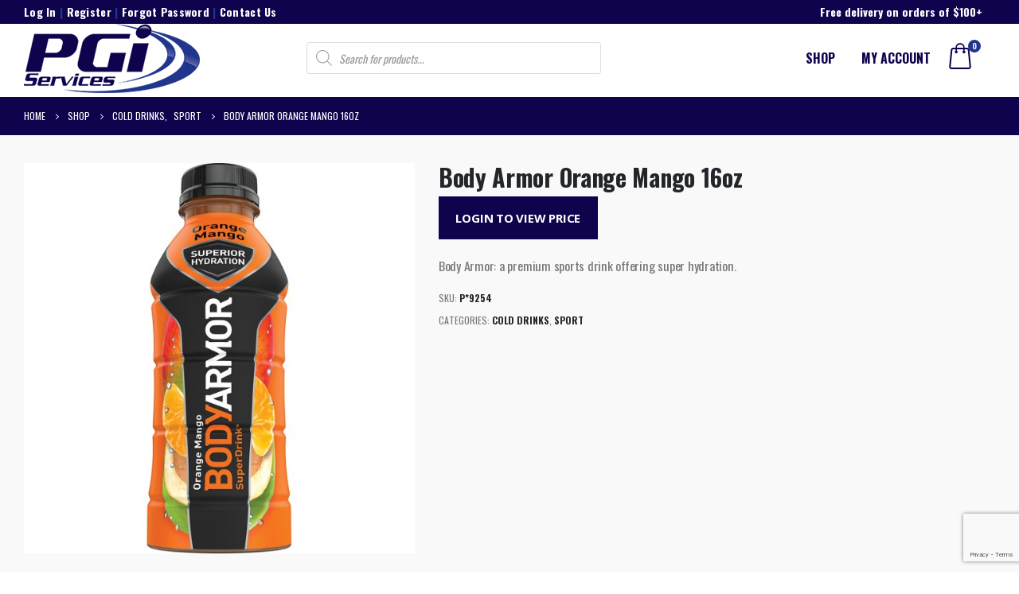

--- FILE ---
content_type: text/html; charset=UTF-8
request_url: https://shop.pgiservices.com/product/body-armor-orange-mango/
body_size: 15151
content:
<!DOCTYPE html>
<html lang="en-US">
<head>
	<meta charset="UTF-8">
	<!--[if IE]><meta http-equiv='X-UA-Compatible' content='IE=edge,chrome=1'><![endif]-->
	<meta name="viewport" content="width=device-width, initial-scale=1.0, minimum-scale=1.0">
	<link rel="profile" href="http://gmpg.org/xfn/11" />
	<link rel="pingback" href="https://shop.pgiservices.com/xmlrpc.php" />

		<link rel="shortcut icon" href="//shop.pgiservices.com/wp-content/uploads/2023/03/favicon.png" type="image/x-icon" />
		<link rel="apple-touch-icon" href="">
		<link rel="apple-touch-icon" sizes="120x120" href="">
		<link rel="apple-touch-icon" sizes="76x76" href="">
		<link rel="apple-touch-icon" sizes="152x152" href="">
	<meta http-equiv="x-dns-prefetch-control" content="on">
<link rel="dns-prefetch" href="//ocs-images.nywebconsulting.com" /><title>Body Armor Orange Mango 16oz &#8211; PGI Services Online Ordering</title>
			<script>
				var adminBaseUrl = "https:\/\/shop.pgiservices.com\/wp-admin\/";
				// If the iframe loaded a frontend page (not wp-admin), open it in the main window
				var keywordsAllowed = ["elementor","microthemer","trp-edit-translation"];
				var keywordFound = false;
				if (window.parent.location.href.indexOf(adminBaseUrl) < 0 && window.parent.location.href !== window.location.href) {
					//					console.log('window.parent.location.href1', window.parent.location.href, window.location.href);
					keywordsAllowed.forEach(function (keyword) {
						if (window.location.href.indexOf(keyword) > -1 || window.parent.location.href.indexOf(keyword) > -1) {
							keywordFound = true;
						}
					});
					// Redirect if it is an url
					if (!keywordFound && window.location.href.indexOf('http') > -1) {
						window.parent.location.href = window.location.href;
					}
				}
			</script>
			<link rel='dns-prefetch' href='//www.google.com' />
<link rel='dns-prefetch' href='//s.w.org' />
		<script>
			window._wpemojiSettings = {"baseUrl":"https:\/\/s.w.org\/images\/core\/emoji\/13.0.0\/72x72\/","ext":".png","svgUrl":"https:\/\/s.w.org\/images\/core\/emoji\/13.0.0\/svg\/","svgExt":".svg","source":{"concatemoji":"https:\/\/shop.pgiservices.com\/wp-includes\/js\/wp-emoji-release.min.js?ver=5.5.17"}};
			!function(e,a,t){var n,r,o,i=a.createElement("canvas"),p=i.getContext&&i.getContext("2d");function s(e,t){var a=String.fromCharCode;p.clearRect(0,0,i.width,i.height),p.fillText(a.apply(this,e),0,0);e=i.toDataURL();return p.clearRect(0,0,i.width,i.height),p.fillText(a.apply(this,t),0,0),e===i.toDataURL()}function c(e){var t=a.createElement("script");t.src=e,t.defer=t.type="text/javascript",a.getElementsByTagName("head")[0].appendChild(t)}for(o=Array("flag","emoji"),t.supports={everything:!0,everythingExceptFlag:!0},r=0;r<o.length;r++)t.supports[o[r]]=function(e){if(!p||!p.fillText)return!1;switch(p.textBaseline="top",p.font="600 32px Arial",e){case"flag":return s([127987,65039,8205,9895,65039],[127987,65039,8203,9895,65039])?!1:!s([55356,56826,55356,56819],[55356,56826,8203,55356,56819])&&!s([55356,57332,56128,56423,56128,56418,56128,56421,56128,56430,56128,56423,56128,56447],[55356,57332,8203,56128,56423,8203,56128,56418,8203,56128,56421,8203,56128,56430,8203,56128,56423,8203,56128,56447]);case"emoji":return!s([55357,56424,8205,55356,57212],[55357,56424,8203,55356,57212])}return!1}(o[r]),t.supports.everything=t.supports.everything&&t.supports[o[r]],"flag"!==o[r]&&(t.supports.everythingExceptFlag=t.supports.everythingExceptFlag&&t.supports[o[r]]);t.supports.everythingExceptFlag=t.supports.everythingExceptFlag&&!t.supports.flag,t.DOMReady=!1,t.readyCallback=function(){t.DOMReady=!0},t.supports.everything||(n=function(){t.readyCallback()},a.addEventListener?(a.addEventListener("DOMContentLoaded",n,!1),e.addEventListener("load",n,!1)):(e.attachEvent("onload",n),a.attachEvent("onreadystatechange",function(){"complete"===a.readyState&&t.readyCallback()})),(n=t.source||{}).concatemoji?c(n.concatemoji):n.wpemoji&&n.twemoji&&(c(n.twemoji),c(n.wpemoji)))}(window,document,window._wpemojiSettings);
		</script>
		<style>
img.wp-smiley,
img.emoji {
	display: inline !important;
	border: none !important;
	box-shadow: none !important;
	height: 1em !important;
	width: 1em !important;
	margin: 0 .07em !important;
	vertical-align: -0.1em !important;
	background: none !important;
	padding: 0 !important;
}
</style>
	<link rel='stylesheet' id='wp-block-library-css'  href='https://shop.pgiservices.com/wp-includes/css/dist/block-library/style.min.css?ver=5.5.17' media='all' />
<link rel='stylesheet' id='wp-block-library-theme-css'  href='https://shop.pgiservices.com/wp-includes/css/dist/block-library/theme.min.css?ver=5.5.17' media='all' />
<link rel='stylesheet' id='wc-block-vendors-style-css'  href='https://shop.pgiservices.com/wp-content/plugins/woocommerce/packages/woocommerce-blocks/build/vendors-style.css?ver=3.4.0' media='all' />
<link rel='stylesheet' id='wc-block-style-css'  href='https://shop.pgiservices.com/wp-content/plugins/woocommerce/packages/woocommerce-blocks/build/style.css?ver=3.4.0' media='all' />
<link rel='stylesheet' id='contact-form-7-css'  href='https://shop.pgiservices.com/wp-content/plugins/contact-form-7/includes/css/styles.css?ver=5.3.2' media='all' />
<link rel='stylesheet' id='ocs-integration-css'  href='https://shop.pgiservices.com/wp-content/plugins/ocs-integration/public/css/ocs-integration-public.css?ver=2.0.0' media='all' />
<link rel='stylesheet' id='widgetopts-styles-css'  href='https://shop.pgiservices.com/wp-content/plugins/widget-options/assets/css/widget-options.css' media='all' />
<link rel='stylesheet' id='woocommerce-wishlists-css'  href='https://shop.pgiservices.com/wp-content/plugins/woocommerce-wishlists/assets/css/woocommerce-wishlists.min.css?ver=2.1.14' media='all' />
<style id='woocommerce-inline-inline-css'>
.woocommerce form .form-row .required { visibility: visible; }
</style>
<link rel='stylesheet' id='dgwt-wcas-style-css'  href='https://shop.pgiservices.com/wp-content/plugins/ajax-search-for-woocommerce/assets/css/style.min.css?ver=1.19.0' media='all' />
<link rel='stylesheet' id='js_composer_front-css'  href='https://shop.pgiservices.com/wp-content/plugins/js_composer/assets/css/js_composer.min.css?ver=6.4.1' media='all' />
<link rel='stylesheet' id='bootstrap-css'  href='https://shop.pgiservices.com/wp-content/uploads/porto_styles/bootstrap.css?ver=5.5.0' media='all' />
<link rel='stylesheet' id='porto-plugins-css'  href='https://shop.pgiservices.com/wp-content/themes/porto/css/plugins.css?ver=5.5.17' media='all' />
<link rel='stylesheet' id='porto-theme-css'  href='https://shop.pgiservices.com/wp-content/themes/porto/css/theme.css?ver=5.5.17' media='all' />
<link rel='stylesheet' id='porto-shortcodes-css'  href='https://shop.pgiservices.com/wp-content/uploads/porto_styles/shortcodes.css?ver=5.5.0' media='all' />
<link rel='stylesheet' id='porto-theme-shop-css'  href='https://shop.pgiservices.com/wp-content/themes/porto/css/theme_shop.css?ver=5.5.17' media='all' />
<link rel='stylesheet' id='porto-dynamic-style-css'  href='https://shop.pgiservices.com/wp-content/uploads/porto_styles/dynamic_style.css?ver=5.5.0' media='all' />
<link rel='stylesheet' id='porto-style-css'  href='https://shop.pgiservices.com/wp-content/themes/porto/style.css?ver=5.5.17' media='all' />
<style id='porto-style-inline-css'>
#header .logo,.side-header-narrow-bar-logo{max-width:300px}@media (min-width:1230px){#header .logo{max-width:300px}}@media (max-width:991px){#header .logo{max-width:200px}}@media (max-width:767px){#header .logo{max-width:125px}}#header.sticky-header .logo{max-width:218.75px}@media (min-width:992px){#header{margin:0 0 5px 0}}#header .header-main .header-left,#header .header-main .header-center,#header .header-main .header-right,.fixed-header #header .header-main .header-left,.fixed-header #header .header-main .header-right,.fixed-header #header .header-main .header-center{padding-top:10px;padding-bottom:10px}.page-top .page-title-wrap{line-height:0}body.single-product .page-top .breadcrumbs-wrap{padding-right:55px}@media (min-width:1500px){.left-sidebar.col-lg-3,.right-sidebar.col-lg-3{-ms-flex:0 0 20%;flex:0 0 20%;max-width:20%}.main-content.col-lg-9{-ms-flex:0 0 80%;flex:0 0 80%;max-width:80%}.main-content.col-lg-6{-ms-flex:0 0 60%;flex:0 0 60%;max-width:60%}}.product-images .img-thumbnail .inner,.product-images .img-thumbnail .inner img{-webkit-transform:none;transform:none}#login-form-popup{position:relative;width:80%;max-width:525px;margin-left:auto;margin-right:auto}#login-form-popup .featured-box{margin-bottom:0;box-shadow:none;border:none;border-radius:0}#login-form-popup .featured-box .box-content{padding:45px 36px 30px;border:none}#login-form-popup .featured-box h2{text-transform:uppercase;font-size:15px;letter-spacing:.05em;font-weight:600;line-height:2}#login-form-popup .porto-social-login-section{margin-top:20px}.porto-social-login-section{background:#f4f4f2;text-align:center;padding:20px 20px 25px}.porto-social-login-section p{text-transform:uppercase;font-size:12px;font-weight:600;margin-bottom:8px}#login-form-popup .col2-set{margin-left:-20px;margin-right:-20px}#login-form-popup .col-1,#login-form-popup .col-2{padding-left:20px;padding-right:20px}@media (min-width:992px){#login-form-popup .col-1{border-right:1px solid #f5f6f6}}#login-form-popup .input-text{box-shadow:none;padding-top:10px;padding-bottom:10px;border-color:#ddd;border-radius:2px;line-height:1.5 !important}#login-form-popup .form-row{margin-bottom:20px}#login-form-popup .woocommerce-privacy-policy-text{display:none}#login-form-popup .button{border-radius:2px;padding:18px 24px;text-shadow:none;font-family:Open Sans,sans-serif;font-size:12px;letter-spacing:-0.025em}#login-form-popup label.inline{margin-top:15px;float:right;position:relative;cursor:pointer;line-height:1.5}#login-form-popup label.inline input[type=checkbox]{opacity:0;margin-right:8px;margin-top:0;margin-bottom:0}#login-form-popup label.inline span:before{content:'';position:absolute;border:1px solid #ddd;border-radius:1px;width:16px;height:16px;left:0;top:0;text-align:center;line-height:15px;font-family:'Font Awesome 5 Free';font-weight:900;font-size:9px;color:#aaa}#login-form-popup label.inline input[type=checkbox]:checked + span:before{content:'\f00c'}#login-form-popup .social-button i{font-size:16px;margin-right:8px}.porto-social-login-section .google-plus{background:#dd4e31}.porto-social-login-section .facebook{background:#3a589d}.porto-social-login-section .twitter{background:#1aa9e1}.featured-box .porto-social-login-section i{color:#fff}.porto-social-login-section .social-button:hover{background:var(--primary)}#login-form-popup{max-width:480px}html.panel-opened body > .mfp-bg{z-index:9042}html.panel-opened body > .mfp-wrap{z-index:9043}ul.products li.product-col .product-content{text-align:center}ul.products li.product h3,ul.products li.product-category h3{font-weight:600;margin-bottom:12px;color:#0F034E}ul.products li.product-col .woocommerce-loop-product__title{white-space:normal !important}html .btn-v-dark,.cart-popup .button.checkout,.wishlist_table .add_to_cart.button{background-color:#0F034E}.sticky-header .header-main.sticky{border-bottom:3px solid #20358C}ul.products li.product-category .thumb-info-title{background-color:rgb(0,0,0,40%)}#content-top .porto-block .aligncenter{margin:0 auto 5px}#header.sticky-header .header-main.change-logo .logo img{height:80px;transform:scale(1.0)}#header .header-main .header-left{padding-top:0;padding-bottom:0}@media (max-width:991px){.header-top{display:none !important}.header-left{width:60%}.header-center{display:grid !important;grid-template-columns:50% 50%}.header-center .dgwt-wcas-search-wrapp{height:100%;width:100%;display:grid !important;align-content:center;justify-content:center}}@media only screen and (max-width:480px){.header-left{width:50%}.header-center{grid-template-columns:50% 70%}#header .logo img{height:50px}}ul.products li.product-category .thumb-info-type{display:none}#header .header-right{color:#ffffff}.fixed-header #header .header-top{background-color:rgba(34,32,96)}#mini-cart .cart-items,.my-wishlist .wishlist-count{background-color:#20358C}
</style>
<link rel='stylesheet' id='styles-child-css'  href='https://shop.pgiservices.com/wp-content/themes/pgiservices/style.css?ver=5.5.17' media='all' />
<script src='https://shop.pgiservices.com/wp-includes/js/jquery/jquery.js?ver=1.12.4-wp' id='jquery-core-js'></script>
<script src='https://shop.pgiservices.com/wp-content/plugins/ocs-integration/public/js/ocs-integration-public.js?ver=2.0.0' id='ocs-integration-js'></script>
<script src='https://shop.pgiservices.com/wp-content/plugins/woocommerce/assets/js/jquery-blockui/jquery.blockUI.min.js?ver=2.70' id='jquery-blockui-js'></script>
<script id='wc-add-to-cart-js-extra'>
var wc_add_to_cart_params = {"ajax_url":"\/wp-admin\/admin-ajax.php","wc_ajax_url":"\/?wc-ajax=%%endpoint%%","i18n_view_cart":"View cart","cart_url":"https:\/\/shop.pgiservices.com\/cart\/","is_cart":"","cart_redirect_after_add":"no"};
</script>
<script src='https://shop.pgiservices.com/wp-content/plugins/woocommerce/assets/js/frontend/add-to-cart.min.js?ver=4.6.5' id='wc-add-to-cart-js'></script>
<script src='https://shop.pgiservices.com/wp-content/plugins/js_composer/assets/js/vendors/woocommerce-add-to-cart.js?ver=6.4.1' id='vc_woocommerce-add-to-cart-js-js'></script>
<script src='https://shop.pgiservices.com/wp-includes/js/jquery/jquery-migrate.min.js?ver=1.4.1' id='jquery-migrate-js'></script>
<link rel="https://api.w.org/" href="https://shop.pgiservices.com/wp-json/" /><link rel="alternate" type="application/json" href="https://shop.pgiservices.com/wp-json/wp/v2/product/16531" /><link rel="canonical" href="https://shop.pgiservices.com/product/body-armor-orange-mango/" />
<link rel="alternate" type="application/json+oembed" href="https://shop.pgiservices.com/wp-json/oembed/1.0/embed?url=https%3A%2F%2Fshop.pgiservices.com%2Fproduct%2Fbody-armor-orange-mango%2F" />
<link rel="alternate" type="text/xml+oembed" href="https://shop.pgiservices.com/wp-json/oembed/1.0/embed?url=https%3A%2F%2Fshop.pgiservices.com%2Fproduct%2Fbody-armor-orange-mango%2F&#038;format=xml" />
<style>.dgwt-wcas-ico-magnifier,.dgwt-wcas-ico-magnifier-handler{max-width:20px}.dgwt-wcas-search-wrapp{max-width:600px}.dgwt-wcas-search-icon{color:#0f034e}.dgwt-wcas-search-icon path{fill:#0f034e}</style>		<script type="text/javascript">
		WebFontConfig = {
			google: { families: [ 'Oswald:200,300,400,500,600,700,800','Shadows+Into+Light:400,700','Open+Sans:200,300,400,600,700,800','Playfair+Display:400,700' ] }
		};
		(function(d) {
			var wf = d.createElement('script'), s = d.scripts[0];
			wf.src = 'https://shop.pgiservices.com/wp-content/themes/porto/js/libs/webfont.js';
			wf.async = true;
			s.parentNode.insertBefore(wf, s);
		})(document);</script>
			<noscript><style>.woocommerce-product-gallery{ opacity: 1 !important; }</style></noscript>
	<noscript><style> .wpb_animate_when_almost_visible { opacity: 1; }</style></noscript><!-- WooCommerce Google Analytics Integration -->
		<script type='text/javascript'>
			var gaProperty = 'G-BR54L7CL3J';
			var disableStr = 'ga-disable-' + gaProperty;
			if ( document.cookie.indexOf( disableStr + '=true' ) > -1 ) {
				window[disableStr] = true;
			}
			function gaOptout() {
				document.cookie = disableStr + '=true; expires=Thu, 31 Dec 2099 23:59:59 UTC; path=/';
				window[disableStr] = true;
			}
		</script><script async src="https://www.googletagmanager.com/gtag/js?id=G-BR54L7CL3J"></script>
		<script>
		window.dataLayer = window.dataLayer || [];
		function gtag(){dataLayer.push(arguments);}
		gtag('js', new Date());
		gtag('set', 'developer_id.dOGY3NW', true);

		gtag('config', 'G-BR54L7CL3J', {
			'allow_google_signals': true,
			'link_attribution': true,
			'anonymize_ip': false,
			'linker':{
				'domains': [],
				'allow_incoming': false,
			},
			'custom_map': {
				'dimension1': 'logged_in'
			},
			'logged_in': 'no'
		} );

		
		</script>
		
		<!-- /WooCommerce Google Analytics Integration --></head>
<body class="product-template-default single single-product postid-16531 wp-embed-responsive theme-porto woocommerce woocommerce-page woocommerce-no-js login-popup wide blog-1 wpb-js-composer js-comp-ver-6.4.1 vc_responsive">

	<div class="page-wrapper"><!-- page wrapper -->

		
								<!-- header wrapper -->
			<div class="header-wrapper">
								<header id="header" class="header-5">
		<div class="header-top">
		<div class="container">
			<div class="header-left">
				<span class="welcome-msg"><strong><a href="/my-account/">Log In</a> | 
			<a href="/register-to-order-online/">Register</a> | 
            <a href="/my-account/set-password/">Forgot Password</a> | 
			<a href="https://pgiservices.com/contact/" target="new">Contact Us</a></strong></span>			</div>
			<div class="header-right">
				<strong>Free delivery on orders of $100+</strong>&nbsp;&nbsp;&nbsp;
				<div class="share-links"></div>			</div>
		</div>
	</div>
	
	<div class="header-main">
		<div class="container">
			<div class="header-left">
						<div class="logo">
		<a href="https://shop.pgiservices.com/" title="PGI Services Online Ordering - Office Coffee &amp; Breakroom Supplies Online Ordering"  rel="home">
		<img class="img-responsive standard-logo retina-logo" src="//shop.pgiservices.com/wp-content/uploads/2023/03/pgiservices-logo.png" alt="PGI Services Online Ordering" />	</a>
			</div>
					</div>
			<div class="header-center">
				<div  class="dgwt-wcas-search-wrapp dgwt-wcas-no-submit woocommerce dgwt-wcas-style-solaris js-dgwt-wcas-layout-icon-flexible dgwt-wcas-layout-icon-flexible js-dgwt-wcas-mobile-overlay-enabled">
			<div  class="dgwt-wcas-search-icon js-dgwt-wcas-search-icon-handler">				<svg version="1.1" class="dgwt-wcas-ico-magnifier-handler" xmlns="http://www.w3.org/2000/svg"
					 xmlns:xlink="http://www.w3.org/1999/xlink" x="0px" y="0px"
					 viewBox="0 0 51.539 51.361" enable-background="new 0 0 51.539 51.361" xml:space="preserve">
		             <path fill="#444"
						   d="M51.539,49.356L37.247,35.065c3.273-3.74,5.272-8.623,5.272-13.983c0-11.742-9.518-21.26-21.26-21.26 S0,9.339,0,21.082s9.518,21.26,21.26,21.26c5.361,0,10.244-1.999,13.983-5.272l14.292,14.292L51.539,49.356z M2.835,21.082 c0-10.176,8.249-18.425,18.425-18.425s18.425,8.249,18.425,18.425S31.436,39.507,21.26,39.507S2.835,31.258,2.835,21.082z"/>
				</svg>
				</div>
		<div class="dgwt-wcas-search-icon-arrow"></div>
		<form class="dgwt-wcas-search-form" role="search" action="https://shop.pgiservices.com/" method="get">
		<div class="dgwt-wcas-sf-wrapp">
							<svg version="1.1" class="dgwt-wcas-ico-magnifier" xmlns="http://www.w3.org/2000/svg"
					 xmlns:xlink="http://www.w3.org/1999/xlink" x="0px" y="0px"
					 viewBox="0 0 51.539 51.361" enable-background="new 0 0 51.539 51.361" xml:space="preserve">
		             <path fill="#444"
						   d="M51.539,49.356L37.247,35.065c3.273-3.74,5.272-8.623,5.272-13.983c0-11.742-9.518-21.26-21.26-21.26 S0,9.339,0,21.082s9.518,21.26,21.26,21.26c5.361,0,10.244-1.999,13.983-5.272l14.292,14.292L51.539,49.356z M2.835,21.082 c0-10.176,8.249-18.425,18.425-18.425s18.425,8.249,18.425,18.425S31.436,39.507,21.26,39.507S2.835,31.258,2.835,21.082z"/>
				</svg>
							<label class="screen-reader-text"
			       for="dgwt-wcas-search-input-1">Products search</label>

			<input id="dgwt-wcas-search-input-1"
			       type="search"
			       class="dgwt-wcas-search-input"
			       name="s"
			       value=""
			       placeholder="Search for products..."
			       autocomplete="off"
				   			/>
			<div class="dgwt-wcas-preloader"></div>

			<div class="dgwt-wcas-voice-search"></div>

			
			<input type="hidden" name="post_type" value="product"/>
			<input type="hidden" name="dgwt_wcas" value="1"/>

			
					</div>
	</form>
</div>
				<a class="mobile-toggle"><i class="fas fa-bars"></i></a>
			</div>
			<div class="header-right">
				<div>
					<div class="header-contact"><!--<ul class="nav nav-pills nav-top">
	<li class="d-none d-sm-block">
		<a href="#" target="_blank"><i class="fas fa-angle-right"></i>About Us</a> 
	</li>
	<li class="d-none d-sm-block">
		<a href="#" target="_blank"><i class="fas fa-angle-right"></i>Contact Us</a> 
	</li>
	<li class="phone nav-item-left-border nav-item-right-border">
		<span><i class="fas fa-phone"></i>(123) 456-7890</span>
	</li>
</ul>-->
</div>					<div id="main-menu">
						<ul id="menu-main-menu" class="main-menu mega-menu"><li id="nav-menu-item-2266" class="menu-item menu-item-type-post_type menu-item-object-page menu-item-has-children current_page_parent has-sub narrow"><a href="https://shop.pgiservices.com/shop/">Shop</a>
<div class="popup"><div class="inner" style=""><ul class="sub-menu">
	<li id="nav-menu-item-23754" class="menu-item menu-item-type-taxonomy menu-item-object-product_cat" data-cols="1"><a href="https://shop.pgiservices.com/product-category/cereal/">Cereal</a></li>
	<li id="nav-menu-item-23755" class="menu-item menu-item-type-taxonomy menu-item-object-product_cat" data-cols="1"><a href="https://shop.pgiservices.com/product-category/coffee/">Coffee</a></li>
	<li id="nav-menu-item-23756" class="menu-item menu-item-type-taxonomy menu-item-object-product_cat current-product-ancestor current-menu-parent current-product-parent active" data-cols="1"><a href="https://shop.pgiservices.com/product-category/cold-drinks/">Cold Drinks</a></li>
	<li id="nav-menu-item-23757" class="menu-item menu-item-type-taxonomy menu-item-object-product_cat" data-cols="1"><a href="https://shop.pgiservices.com/product-category/cream-sugar/">Cream &amp; Sugar</a></li>
	<li id="nav-menu-item-23758" class="menu-item menu-item-type-taxonomy menu-item-object-product_cat" data-cols="1"><a href="https://shop.pgiservices.com/product-category/dairy/">Dairy</a></li>
	<li id="nav-menu-item-23759" class="menu-item menu-item-type-taxonomy menu-item-object-product_cat" data-cols="1"><a href="https://shop.pgiservices.com/product-category/drink-mixes-syrups/">Drink Mixes &amp; Syrups</a></li>
	<li id="nav-menu-item-23760" class="menu-item menu-item-type-taxonomy menu-item-object-product_cat" data-cols="1"><a href="https://shop.pgiservices.com/product-category/fresh-food/">Fresh Food</a></li>
	<li id="nav-menu-item-23761" class="menu-item menu-item-type-taxonomy menu-item-object-product_cat" data-cols="1"><a href="https://shop.pgiservices.com/product-category/frozen-food/">Frozen Food</a></li>
	<li id="nav-menu-item-23762" class="menu-item menu-item-type-taxonomy menu-item-object-product_cat" data-cols="1"><a href="https://shop.pgiservices.com/product-category/pantry-items/">Pantry Items</a></li>
	<li id="nav-menu-item-23763" class="menu-item menu-item-type-taxonomy menu-item-object-product_cat" data-cols="1"><a href="https://shop.pgiservices.com/product-category/pharmacy-essentials/">Pharmacy &amp; Essentials</a></li>
	<li id="nav-menu-item-23764" class="menu-item menu-item-type-taxonomy menu-item-object-product_cat" data-cols="1"><a href="https://shop.pgiservices.com/product-category/single-cup-brewing/">Single Cup Brewing</a></li>
	<li id="nav-menu-item-23765" class="menu-item menu-item-type-taxonomy menu-item-object-product_cat" data-cols="1"><a href="https://shop.pgiservices.com/product-category/snacks/">Snacks</a></li>
	<li id="nav-menu-item-23766" class="menu-item menu-item-type-taxonomy menu-item-object-product_cat" data-cols="1"><a href="https://shop.pgiservices.com/product-category/supplies/">Supplies</a></li>
	<li id="nav-menu-item-23767" class="menu-item menu-item-type-taxonomy menu-item-object-product_cat" data-cols="1"><a href="https://shop.pgiservices.com/product-category/tea-hot-cocoa/">Tea &amp; Hot Cocoa</a></li>
	<li id="nav-menu-item-23768" class="menu-item menu-item-type-taxonomy menu-item-object-product_cat" data-cols="1"><a href="https://shop.pgiservices.com/product-category/cold-drinks/water/">Water</a></li>
</ul></div></div>
</li>
<li id="nav-menu-item-2267" class="menu-item menu-item-type-post_type menu-item-object-page menu-item-has-children has-sub narrow"><a href="https://shop.pgiservices.com/my-account/">My account</a>
<div class="popup"><div class="inner" style=""><ul class="sub-menu">
	<li id="nav-menu-item-3027" class="menu-item menu-item-type-post_type menu-item-object-page" data-cols="1"><a href="https://shop.pgiservices.com/my-account/">Login</a></li>
	<li id="nav-menu-item-3028" class="menu-item menu-item-type-custom menu-item-object-custom" data-cols="1"><a href="/register-to-order-online/">Register</a></li>
	<li id="nav-menu-item-3029" class="menu-item menu-item-type-custom menu-item-object-custom" data-cols="1"><a href="/my-account/set-password/">Forgot Password</a></li>
</ul></div></div>
</li>
</ul>					</div>
							<div id="mini-cart" class="mini-cart minicart-arrow-alt">
			<div class="cart-head">
			<span class="cart-icon"><i class="minicart-icon porto-icon-bag-2"></i><span class="cart-items"><i class="fas fa-spinner fa-pulse"></i></span></span><span class="cart-items-text"><i class="fas fa-spinner fa-pulse"></i></span>			</div>
					<div class="cart-popup widget_shopping_cart">
				<div class="widget_shopping_cart_content">
									<div class="cart-loading"></div>
								</div>
			</div>
						</div>
						</div>

				
			</div>
		</div>
		
<div id="nav-panel">
	<div class="container">
		<div class="mobile-nav-wrap">
		<div class="menu-wrap"><ul id="menu-main-menu-1" class="mobile-menu accordion-menu"><li id="accordion-menu-item-2266" class="menu-item menu-item-type-post_type menu-item-object-page menu-item-has-children current_page_parent has-sub"><a href="https://shop.pgiservices.com/shop/">Shop</a>
<span class="arrow"></span><ul class="sub-menu">
	<li id="accordion-menu-item-23754" class="menu-item menu-item-type-taxonomy menu-item-object-product_cat"><a href="https://shop.pgiservices.com/product-category/cereal/">Cereal</a></li>
	<li id="accordion-menu-item-23755" class="menu-item menu-item-type-taxonomy menu-item-object-product_cat"><a href="https://shop.pgiservices.com/product-category/coffee/">Coffee</a></li>
	<li id="accordion-menu-item-23756" class="menu-item menu-item-type-taxonomy menu-item-object-product_cat current-product-ancestor current-menu-parent current-product-parent active"><a href="https://shop.pgiservices.com/product-category/cold-drinks/">Cold Drinks</a></li>
	<li id="accordion-menu-item-23757" class="menu-item menu-item-type-taxonomy menu-item-object-product_cat"><a href="https://shop.pgiservices.com/product-category/cream-sugar/">Cream &amp; Sugar</a></li>
	<li id="accordion-menu-item-23758" class="menu-item menu-item-type-taxonomy menu-item-object-product_cat"><a href="https://shop.pgiservices.com/product-category/dairy/">Dairy</a></li>
	<li id="accordion-menu-item-23759" class="menu-item menu-item-type-taxonomy menu-item-object-product_cat"><a href="https://shop.pgiservices.com/product-category/drink-mixes-syrups/">Drink Mixes &amp; Syrups</a></li>
	<li id="accordion-menu-item-23760" class="menu-item menu-item-type-taxonomy menu-item-object-product_cat"><a href="https://shop.pgiservices.com/product-category/fresh-food/">Fresh Food</a></li>
	<li id="accordion-menu-item-23761" class="menu-item menu-item-type-taxonomy menu-item-object-product_cat"><a href="https://shop.pgiservices.com/product-category/frozen-food/">Frozen Food</a></li>
	<li id="accordion-menu-item-23762" class="menu-item menu-item-type-taxonomy menu-item-object-product_cat"><a href="https://shop.pgiservices.com/product-category/pantry-items/">Pantry Items</a></li>
	<li id="accordion-menu-item-23763" class="menu-item menu-item-type-taxonomy menu-item-object-product_cat"><a href="https://shop.pgiservices.com/product-category/pharmacy-essentials/">Pharmacy &amp; Essentials</a></li>
	<li id="accordion-menu-item-23764" class="menu-item menu-item-type-taxonomy menu-item-object-product_cat"><a href="https://shop.pgiservices.com/product-category/single-cup-brewing/">Single Cup Brewing</a></li>
	<li id="accordion-menu-item-23765" class="menu-item menu-item-type-taxonomy menu-item-object-product_cat"><a href="https://shop.pgiservices.com/product-category/snacks/">Snacks</a></li>
	<li id="accordion-menu-item-23766" class="menu-item menu-item-type-taxonomy menu-item-object-product_cat"><a href="https://shop.pgiservices.com/product-category/supplies/">Supplies</a></li>
	<li id="accordion-menu-item-23767" class="menu-item menu-item-type-taxonomy menu-item-object-product_cat"><a href="https://shop.pgiservices.com/product-category/tea-hot-cocoa/">Tea &amp; Hot Cocoa</a></li>
	<li id="accordion-menu-item-23768" class="menu-item menu-item-type-taxonomy menu-item-object-product_cat"><a href="https://shop.pgiservices.com/product-category/cold-drinks/water/">Water</a></li>
</ul>
</li>
<li id="accordion-menu-item-2267" class="menu-item menu-item-type-post_type menu-item-object-page menu-item-has-children has-sub"><a href="https://shop.pgiservices.com/my-account/">My account</a>
<span class="arrow"></span><ul class="sub-menu">
	<li id="accordion-menu-item-3027" class="menu-item menu-item-type-post_type menu-item-object-page"><a href="https://shop.pgiservices.com/my-account/">Login</a></li>
	<li id="accordion-menu-item-3028" class="menu-item menu-item-type-custom menu-item-object-custom"><a href="/register-to-order-online/">Register</a></li>
	<li id="accordion-menu-item-3029" class="menu-item menu-item-type-custom menu-item-object-custom"><a href="/my-account/set-password/">Forgot Password</a></li>
</ul>
</li>
</ul></div>		</div>
	</div>
</div>
	</div>
</header>

							</div>
			<!-- end header wrapper -->
		
		
				<section class="page-top page-header-1">
		<div class="container hide-title">
	<div class="row">
		<div class="col-lg-12">
							<div class="breadcrumbs-wrap">
					<ul class="breadcrumb" itemscope itemtype="http://schema.org/BreadcrumbList"><li class="home" itemprop="itemListElement" itemscope itemtype="http://schema.org/ListItem"><a itemtype="http://schema.org/Thing" itemprop="item" href="https://shop.pgiservices.com" title="Go to Home Page"><span itemprop="name">Home</span><meta itemprop="position" content="1" /></a><i class="delimiter delimiter-2"></i></li><li itemprop="itemListElement" itemscope itemtype="http://schema.org/ListItem"><a itemtype="http://schema.org/Thing" itemprop="item" href="https://shop.pgiservices.com/shop/"><span itemprop="name">Shop</span><meta itemprop="position" content="2" /></a><i class="delimiter delimiter-2"></i></li><li><span itemprop="itemListElement" itemscope itemtype="http://schema.org/ListItem"><a itemtype="http://schema.org/Thing" itemprop="item" href="https://shop.pgiservices.com/product-category/cold-drinks/" ><span itemprop="name">Cold Drinks</span><meta itemprop="position" content="3" /></a></span>, <span itemprop="itemListElement" itemscope itemtype="http://schema.org/ListItem"><a itemtype="http://schema.org/Thing" itemprop="item" href="https://shop.pgiservices.com/product-category/cold-drinks/sport/" ><span itemprop="name">Sport</span><meta itemprop="position" content="4" /></a></span><i class="delimiter delimiter-2"></i></li><li>Body Armor Orange Mango 16oz</li></ul>				</div>
						<div class="page-title-wrap d-none">
				<h1 class="page-title">Body Armor Orange Mango 16oz</h1>
							</div>
					</div>
	</div>
</div>
	</section>
	
		<div id="main" class="column1 boxed"><!-- main -->

			<div class="container">
			<div class="row main-content-wrap">

			<!-- main content -->
			<div class="main-content col-lg-12">

			
	<div id="primary" class="content-area"><main id="content" class="site-main" role="main">

					
			<div class="woocommerce-notices-wrapper"></div>
<div id="product-16531" class="product type-product post-16531 status-publish first instock product_cat-cold-drinks product_cat-sport taxable shipping-taxable purchasable product-type-variable has-default-attributes product-layout-default">

	<div class="product-summary-wrap">
					<div class="row">
				<div class="summary-before col-md-5">
							<div class="labels"></div><div class="product-images images">
	<img src="https://ocs-images.nywebconsulting.com/103308.jpg" alt="Body Armor Orange Mango 16oz thumbnail" /></div>

						</div>

			<div class="summary entry-summary col-md-7">
							<h2 class="product_title entry-title">
		Body Armor Orange Mango 16oz	</h2>
<p class="price"><a rel="nofollow" href="/my-account/" class="button btn-v-dark btn-go-shop">Login to View Price</a></p>

<div class="description woocommerce-product-details__short-description">
	<p>Body Armor: a premium sports drink offering super hydration.</p>
</div>
<div class="product_meta">

	
	
		<span class="sku_wrapper">SKU: <span class="sku">P*9254</span></span>

	
	<span class="posted_in">Categories: <a href="https://shop.pgiservices.com/product-category/cold-drinks/" rel="tag">Cold Drinks</a>, <a href="https://shop.pgiservices.com/product-category/cold-drinks/sport/" rel="tag">Sport</a></span>
	
	
</div>
						</div>

					</div><!-- .summary -->
		</div>

	

</div><!-- #product-16531 -->


		
	</main></div>
	

</div><!-- end main content -->



	</div>
	</div>

	<div class="related products">
		<div class="container">
							<h2 class="slider-title">Related products</h2>
			
			<div class="slider-wrapper">

				<ul class="products products-container products-slider owl-carousel show-dots-title-right pcols-lg-6 pcols-md-4 pcols-xs-3 pcols-ls-2 pwidth-lg-6 pwidth-md-5 pwidth-xs-3 pwidth-ls-2"
		data-plugin-options="{&quot;themeConfig&quot;:true,&quot;lg&quot;:6,&quot;md&quot;:4,&quot;xs&quot;:3,&quot;ls&quot;:2,&quot;dots&quot;:true}" data-product_layout="product-outimage_aq_onimage">

				
					
<li class="product-col product-outimage_aq_onimage product type-product post-28820 status-publish first instock product_cat-bib product_cat-cold-drinks taxable shipping-taxable product-type-variable has-default-attributes">
<div class="product-inner">
	
	<div class="product-image">

		<a  href="https://shop.pgiservices.com/product/barqs-red-creme-soda-2-5-gal-bib/">
			<div class="inner"><img src="https://ocs-images.nywebconsulting.com/121911.jpg" alt="Barqs Red Creme Soda 2.5 Gal Bib thumbnail" /></div>		</a>
			<div class="links-on-image">
			<div class="add-links-wrap">
	<div class="add-links clearfix">
		<div class="quickview" data-id="28820" title="Quick View">Quick View</div>	</div>
	</div>
		</div>
		</div>

	<div class="product-content">
		
			<a class="product-loop-title"  href="https://shop.pgiservices.com/product/barqs-red-creme-soda-2-5-gal-bib/">
	<h3 class="woocommerce-loop-product__title">Barqs Red Creme Soda 2.5 Gal Bib</h3>	</a>
	
		
			</div>
</div>
</li>

				
					
<li class="product-col product-outimage_aq_onimage product type-product post-29904 status-publish instock product_cat-bib product_cat-cold-drinks product_cat-tea taxable shipping-taxable product-type-variable has-default-attributes">
<div class="product-inner">
	
	<div class="product-image">

		<a  href="https://shop.pgiservices.com/product/fuze-raspberry-tea-2-5-gal-bib/">
			<div class="inner"><img src="https://ocs-images.nywebconsulting.com/105551.jpg" alt="Fuze Raspberry Tea 2.5 Gal BIB thumbnail" /></div>		</a>
			<div class="links-on-image">
			<div class="add-links-wrap">
	<div class="add-links clearfix">
		<div class="quickview" data-id="29904" title="Quick View">Quick View</div>	</div>
	</div>
		</div>
		</div>

	<div class="product-content">
		
			<a class="product-loop-title"  href="https://shop.pgiservices.com/product/fuze-raspberry-tea-2-5-gal-bib/">
	<h3 class="woocommerce-loop-product__title">Fuze Raspberry Tea 2.5 Gal BIB</h3>	</a>
	
		
			</div>
</div>
</li>

				
					
<li class="product-col product-outimage_aq_onimage product type-product post-26692 status-publish instock product_cat-cold-drinks product_cat-sport product_cat-drink-mixes-syrups taxable shipping-taxable product-type-variable has-default-attributes">
<div class="product-inner">
	
	<div class="product-image">

		<a  href="https://shop.pgiservices.com/product/liquid-iv-30-count-bag-lemon-lime/">
			<div class="inner"><img src="https://ocs-images.nywebconsulting.com/123219.jpg" alt="Liquid IV 30 count bag (lemon lime) thumbnail" /></div>		</a>
			<div class="links-on-image">
			<div class="add-links-wrap">
	<div class="add-links clearfix">
		<div class="quickview" data-id="26692" title="Quick View">Quick View</div>	</div>
	</div>
		</div>
		</div>

	<div class="product-content">
		
			<a class="product-loop-title"  href="https://shop.pgiservices.com/product/liquid-iv-30-count-bag-lemon-lime/">
	<h3 class="woocommerce-loop-product__title">Liquid IV 30 count bag (lemon lime)</h3>	</a>
	
		
			</div>
</div>
</li>

				
					
<li class="product-col product-outimage_aq_onimage product type-product post-27307 status-publish last instock product_cat-cold-drinks product_cat-bib taxable shipping-taxable product-type-variable has-default-attributes">
<div class="product-inner">
	
	<div class="product-image">

		<a  href="https://shop.pgiservices.com/product/horchata-3-gal/">
			<div class="inner"><img src="https://ocs-images.nywebconsulting.com/124892.jpg" alt="Horchata Viva Sol BIB 3 Gal thumbnail" /></div>		</a>
			<div class="links-on-image">
			<div class="add-links-wrap">
	<div class="add-links clearfix">
		<div class="quickview" data-id="27307" title="Quick View">Quick View</div>	</div>
	</div>
		</div>
		</div>

	<div class="product-content">
		
			<a class="product-loop-title"  href="https://shop.pgiservices.com/product/horchata-3-gal/">
	<h3 class="woocommerce-loop-product__title">Horchata Viva Sol BIB 3 Gal</h3>	</a>
	
		
			</div>
</div>
</li>

				
					
<li class="product-col product-outimage_aq_onimage product type-product post-29713 status-publish first instock product_cat-cold-drinks product_cat-energy product_cat-juice taxable shipping-taxable product-type-variable has-default-attributes">
<div class="product-inner">
	
	<div class="product-image">

		<a  href="https://shop.pgiservices.com/product/monster-mango-loco-juice/">
			<div class="inner"><img src="https://ocs-images.nywebconsulting.com/105387.jpg" alt="Monster Mango Loco Juice thumbnail" /></div>		</a>
			<div class="links-on-image">
			<div class="add-links-wrap">
	<div class="add-links clearfix">
		<div class="quickview" data-id="29713" title="Quick View">Quick View</div>	</div>
	</div>
		</div>
		</div>

	<div class="product-content">
		
			<a class="product-loop-title"  href="https://shop.pgiservices.com/product/monster-mango-loco-juice/">
	<h3 class="woocommerce-loop-product__title">Monster Mango Loco Juice</h3>	</a>
	
		
			</div>
</div>
</li>

				
					
<li class="product-col product-outimage_aq_onimage product type-product post-29399 status-publish instock product_cat-cold-drinks product_cat-tea taxable shipping-taxable product-type-variable has-default-attributes">
<div class="product-inner">
	
	<div class="product-image">

		<a  href="https://shop.pgiservices.com/product/hk-brewing-kombucha-keg-5gal/">
			<div class="inner"><img src="https://ocs-images.nywebconsulting.com/127271.jpg" alt="HK Brewing Kombucha Keg 5gal thumbnail" /></div>		</a>
			<div class="links-on-image">
			<div class="add-links-wrap">
	<div class="add-links clearfix">
		<div class="quickview" data-id="29399" title="Quick View">Quick View</div>	</div>
	</div>
		</div>
		</div>

	<div class="product-content">
		
			<a class="product-loop-title"  href="https://shop.pgiservices.com/product/hk-brewing-kombucha-keg-5gal/">
	<h3 class="woocommerce-loop-product__title">HK Brewing Kombucha Keg 5gal</h3>	</a>
	
		
			</div>
</div>
</li>

				
					
<li class="product-col product-outimage_aq_onimage product type-product post-28824 status-publish instock product_cat-cold-drinks product_cat-bib taxable shipping-taxable product-type-variable has-default-attributes">
<div class="product-inner">
	
	<div class="product-image">

		<a  href="https://shop.pgiservices.com/product/pepsi-zero-3-gal-bib/">
			<div class="inner"><img src="https://ocs-images.nywebconsulting.com/119137.jpg" alt="Pepsi Zero 3 Gal Bib thumbnail" /></div>		</a>
			<div class="links-on-image">
			<div class="add-links-wrap">
	<div class="add-links clearfix">
		<div class="quickview" data-id="28824" title="Quick View">Quick View</div>	</div>
	</div>
		</div>
		</div>

	<div class="product-content">
		
			<a class="product-loop-title"  href="https://shop.pgiservices.com/product/pepsi-zero-3-gal-bib/">
	<h3 class="woocommerce-loop-product__title">Pepsi Zero 3 Gal Bib</h3>	</a>
	
		
			</div>
</div>
</li>

				
					
<li class="product-col product-outimage_aq_onimage product type-product post-28916 status-publish last instock product_cat-cold-drinks product_cat-tea taxable shipping-taxable product-type-variable has-default-attributes">
<div class="product-inner">
	
	<div class="product-image">

		<a  href="https://shop.pgiservices.com/product/peace-razzleberry-tea-12oz/">
			<div class="inner"><img src="https://ocs-images.nywebconsulting.com/103073.jpg" alt="Peace Razzleberry Tea 12oz thumbnail" /></div>		</a>
			<div class="links-on-image">
			<div class="add-links-wrap">
	<div class="add-links clearfix">
		<div class="quickview" data-id="28916" title="Quick View">Quick View</div>	</div>
	</div>
		</div>
		</div>

	<div class="product-content">
		
			<a class="product-loop-title"  href="https://shop.pgiservices.com/product/peace-razzleberry-tea-12oz/">
	<h3 class="woocommerce-loop-product__title">Peace Razzleberry Tea 12oz</h3>	</a>
	
		
			</div>
</div>
</li>

				
					
<li class="product-col product-outimage_aq_onimage product type-product post-26502 status-publish first instock product_cat-bib product_cat-cold-drinks taxable shipping-taxable product-type-variable has-default-attributes">
<div class="product-inner">
	
	<div class="product-image">

		<a  href="https://shop.pgiservices.com/product/sprite-zero-bib-2-5gal/">
			<div class="inner"><img src="https://ocs-images.nywebconsulting.com/124128.jpg" alt="Sprite Zero Bib 2.5Gal thumbnail" /></div>		</a>
			<div class="links-on-image">
			<div class="add-links-wrap">
	<div class="add-links clearfix">
		<div class="quickview" data-id="26502" title="Quick View">Quick View</div>	</div>
	</div>
		</div>
		</div>

	<div class="product-content">
		
			<a class="product-loop-title"  href="https://shop.pgiservices.com/product/sprite-zero-bib-2-5gal/">
	<h3 class="woocommerce-loop-product__title">Sprite Zero Bib 2.5Gal</h3>	</a>
	
		
			</div>
</div>
</li>

				
					
<li class="product-col product-outimage_aq_onimage product type-product post-26815 status-publish instock product_cat-cold-drinks product_cat-energy taxable shipping-taxable product-type-variable has-default-attributes">
<div class="product-inner">
	
	<div class="product-image">

		<a  href="https://shop.pgiservices.com/product/red-bull-coconut-berry-12oz/">
			<div class="inner"><img src="https://ocs-images.nywebconsulting.com/110993.jpg" alt="Red Bull &quot;Coconut Berry&quot; 12oz. thumbnail" /></div>		</a>
			<div class="links-on-image">
			<div class="add-links-wrap">
	<div class="add-links clearfix">
		<div class="quickview" data-id="26815" title="Quick View">Quick View</div>	</div>
	</div>
		</div>
		</div>

	<div class="product-content">
		
			<a class="product-loop-title"  href="https://shop.pgiservices.com/product/red-bull-coconut-berry-12oz/">
	<h3 class="woocommerce-loop-product__title">Red Bull &#8220;Coconut Berry&#8221; 12oz.</h3>	</a>
	
		
			</div>
</div>
</li>

				
					
<li class="product-col product-outimage_aq_onimage product type-product post-23350 status-publish instock product_cat-cold-drinks product_cat-energy taxable shipping-taxable purchasable product-type-variable has-default-attributes">
<div class="product-inner">
	
	<div class="product-image">

		<a  href="https://shop.pgiservices.com/product/red-bull-coconut-berry-8-4oz/">
			<div class="inner"><img src="https://ocs-images.nywebconsulting.com/110993.jpg" alt="Red Bull Summer Edition Coconut Berry 250ml thumbnail" /></div>		</a>
			<div class="links-on-image">
			<div class="add-links-wrap">
	<div class="add-links clearfix">
		<div class="quickview" data-id="23350" title="Quick View">Quick View</div>	</div>
	</div>
		</div>
		</div>

	<div class="product-content">
		
			<a class="product-loop-title"  href="https://shop.pgiservices.com/product/red-bull-coconut-berry-8-4oz/">
	<h3 class="woocommerce-loop-product__title">Red Bull Summer Edition Coconut Berry 250ml</h3>	</a>
	
		
			</div>
</div>
</li>

				
					
<li class="product-col product-outimage_aq_onimage product type-product post-30603 status-publish last instock product_cat-cold-drinks product_cat-sport taxable shipping-taxable purchasable product-type-variable has-default-attributes">
<div class="product-inner">
	
	<div class="product-image">

		<a  href="https://shop.pgiservices.com/product/gatorade-zero-grape-20-oz/">
			<div class="inner"><img src="https://ocs-images.nywebconsulting.com/115272.jpg" alt="Gatorade Zero Grape 20 oz thumbnail" /></div>		</a>
			<div class="links-on-image">
			<div class="add-links-wrap">
	<div class="add-links clearfix">
		<div class="quickview" data-id="30603" title="Quick View">Quick View</div>	</div>
	</div>
		</div>
		</div>

	<div class="product-content">
		
			<a class="product-loop-title"  href="https://shop.pgiservices.com/product/gatorade-zero-grape-20-oz/">
	<h3 class="woocommerce-loop-product__title">Gatorade Zero Grape 20 oz</h3>	</a>
	
		
			</div>
</div>
</li>

				
				</ul>
			</div>
		</div>
	</div>
	
		
		
			
			</div><!-- end main -->

			
			<div class="footer-wrapper">

				
									
					<div id="footer" class="footer-1"
>
	
	<div class="footer-bottom">
	<div class="container">
				<div class="footer-left">
						<span class="footer-copyright">&copy; Copyright 2023 PGI Services. All Rights Reserved.<br />
e-commerce by <a href="https://www.tech2success.com/online-ordering/" target="_new">Tech 2 Success, LLC</a></span>		</div>
		
		
			</div>
</div>
</div>
				
				
			</div>
					
		
	</div><!-- end wrapper -->
			<div class="after-loading-success-message">
			<div class="background-overlay"></div>
			<div class="loader success-message-container">
				<div class="msg-box">
					<div class="msg">You've just added this product to the cart:<p class="product-name text-color-primary"></p></div>
				</div>
				<button class="button btn-primay viewcart" data-link="">View Cart</button>
				<button class="button btn-primay continue_shopping">Continue</button>
			</div>
		</div>
		

<div id="wl-list-pop-wrap" style="display:none;"></div><!-- /wl-list-pop-wrap -->
<div class="wl-list-pop woocommerce" style="display:none;">
    <!--<a class="wl-pop-head">Add to Wishlist</a>-->
    <dl>
				
				
				    </dl>
		        <strong><a rel="nofollow" class="wl-add-to-single button" data-listid="session" href="#">Create a new list</a></strong>
	</div>
<script type="application/ld+json">{"@context":"https:\/\/schema.org\/","@type":"Product","@id":"https:\/\/shop.pgiservices.com\/product\/body-armor-orange-mango\/#product","name":"Body Armor Orange Mango 16oz","url":"https:\/\/shop.pgiservices.com\/product\/body-armor-orange-mango\/","description":"Body Armor: a premium sports drink offering super hydration.","sku":"P*9254","offers":[{"@type":"AggregateOffer","lowPrice":"2.74","highPrice":"32.85","offerCount":2,"priceCurrency":"USD","availability":"http:\/\/schema.org\/InStock","url":"https:\/\/shop.pgiservices.com\/product\/body-armor-orange-mango\/","seller":{"@type":"Organization","name":"PGI Services Online Ordering","url":"https:\/\/shop.pgiservices.com"}}]}</script>	<script type="text/javascript">
		(function () {
			var c = document.body.className;
			c = c.replace(/woocommerce-no-js/, 'woocommerce-js');
			document.body.className = c;
		})()
	</script>
	<script type="text/template" id="tmpl-variation-template">
	<div class="woocommerce-variation-description">{{{ data.variation.variation_description }}}</div>
	<div class="woocommerce-variation-price">{{{ data.variation.price_html }}}</div>
	<div class="woocommerce-variation-availability">{{{ data.variation.availability_html }}}</div>
</script>
<script type="text/template" id="tmpl-unavailable-variation-template">
	<p>Sorry, this product is unavailable. Please choose a different combination.</p>
</script>
<script id='contact-form-7-js-extra'>
var wpcf7 = {"apiSettings":{"root":"https:\/\/shop.pgiservices.com\/wp-json\/contact-form-7\/v1","namespace":"contact-form-7\/v1"},"cached":"1"};
</script>
<script src='https://shop.pgiservices.com/wp-content/plugins/contact-form-7/includes/js/scripts.js?ver=5.3.2' id='contact-form-7-js'></script>
<script src='https://shop.pgiservices.com/wp-content/plugins/woocommerce-wishlists/assets/js/bootstrap-modal.js?ver=2.1.14' id='bootstrap-modal-js'></script>
<script id='woocommerce-wishlists-js-extra'>
var wishlist_params = {"root_url":"https:\/\/shop.pgiservices.com","current_url":"\/product\/body-armor-orange-mango\/","are_you_sure":"Are you sure?","quantity_prompt":"How Many Would You Like to Add?"};
</script>
<script src='https://shop.pgiservices.com/wp-content/plugins/woocommerce-wishlists/assets/js/woocommerce-wishlists.js?ver=2.1.14' id='woocommerce-wishlists-js'></script>
<script id='wc-single-product-js-extra'>
var wc_single_product_params = {"i18n_required_rating_text":"Please select a rating","review_rating_required":"yes","flexslider":{"rtl":false,"animation":"slide","smoothHeight":true,"directionNav":false,"controlNav":"thumbnails","slideshow":false,"animationSpeed":500,"animationLoop":false,"allowOneSlide":false},"zoom_enabled":"","zoom_options":[],"photoswipe_enabled":"","photoswipe_options":{"shareEl":false,"closeOnScroll":false,"history":false,"hideAnimationDuration":0,"showAnimationDuration":0},"flexslider_enabled":""};
</script>
<script src='https://shop.pgiservices.com/wp-content/plugins/woocommerce/assets/js/frontend/single-product.min.js?ver=4.6.5' id='wc-single-product-js'></script>
<script src='https://shop.pgiservices.com/wp-content/plugins/woocommerce/assets/js/js-cookie/js.cookie.min.js?ver=2.1.4' id='js-cookie-js'></script>
<script id='woocommerce-js-extra'>
var woocommerce_params = {"ajax_url":"\/wp-admin\/admin-ajax.php","wc_ajax_url":"\/?wc-ajax=%%endpoint%%"};
</script>
<script src='https://shop.pgiservices.com/wp-content/plugins/woocommerce/assets/js/frontend/woocommerce.min.js?ver=4.6.5' id='woocommerce-js'></script>
<script id='wc-cart-fragments-js-extra'>
var wc_cart_fragments_params = {"ajax_url":"\/wp-admin\/admin-ajax.php","wc_ajax_url":"\/?wc-ajax=%%endpoint%%","cart_hash_key":"wc_cart_hash_408552825e6772f968790b58857293f3","fragment_name":"wc_fragments_408552825e6772f968790b58857293f3","request_timeout":"5000"};
</script>
<script src='https://shop.pgiservices.com/wp-content/plugins/woocommerce/assets/js/frontend/cart-fragments.min.js?ver=4.6.5' id='wc-cart-fragments-js'></script>
<script src='https://www.google.com/recaptcha/api.js?render=6LeRJwUlAAAAAMH4io3-Ec13hIen2_Gm0f35Hbp7&#038;ver=3.0' id='google-recaptcha-js'></script>
<script id='wpcf7-recaptcha-js-extra'>
var wpcf7_recaptcha = {"sitekey":"6LeRJwUlAAAAAMH4io3-Ec13hIen2_Gm0f35Hbp7","actions":{"homepage":"homepage","contactform":"contactform"}};
</script>
<script src='https://shop.pgiservices.com/wp-content/plugins/contact-form-7/modules/recaptcha/script.js?ver=5.3.2' id='wpcf7-recaptcha-js'></script>
<script id='porto-live-search-js-extra'>
var porto_live_search = {"nonce":"04d53fae5f"};
</script>
<script src='https://shop.pgiservices.com/wp-content/themes/porto/inc/lib/live-search/live-search.js?ver=5.5.0' id='porto-live-search-js'></script>
<script src='https://shop.pgiservices.com/wp-content/plugins/js_composer/assets/js/dist/js_composer_front.min.js?ver=6.4.1' id='wpb_composer_front_js-js'></script>
<script src='https://shop.pgiservices.com/wp-content/themes/porto/js/libs/popper.min.js?ver=1.12.5' id='popper-js'></script>
<script src='https://shop.pgiservices.com/wp-content/themes/porto/js/bootstrap.js?ver=4.1.3' id='bootstrap-js'></script>
<script src='https://shop.pgiservices.com/wp-content/plugins/woocommerce/assets/js/jquery-cookie/jquery.cookie.min.js?ver=1.4.1' id='jquery-cookie-js'></script>
<script src='https://shop.pgiservices.com/wp-content/themes/porto/js/libs/owl.carousel.min.js?ver=2.3.4' id='owl.carousel-js'></script>
<script src='https://shop.pgiservices.com/wp-content/themes/porto/js/libs/jquery.fitvids.min.js?ver=1.1' id='jquery-fitvids-js'></script>
<script src='https://shop.pgiservices.com/wp-content/themes/porto/js/libs/jquery.matchHeight.min.js' id='jquery-matchHeight-js'></script>
<script async="async" src='https://shop.pgiservices.com/wp-content/themes/porto/js/libs/modernizr.js?ver=2.8.3' id='modernizr-js'></script>
<script async="async" src='https://shop.pgiservices.com/wp-content/themes/porto/js/libs/jquery.magnific-popup.min.js?ver=1.1.0' id='jquery-magnific-popup-js'></script>
<script src='https://shop.pgiservices.com/wp-content/themes/porto/js/libs/jquery.waitforimages.min.js?ver=2.0.2' id='jquery-waitforimages-js'></script>
<script src='https://shop.pgiservices.com/wp-content/themes/porto/js/libs/jquery.elevatezoom.min.js?ver=3.0.8' id='jquery-elevatezoom-js'></script>
<script id='porto-theme-js-extra'>
var js_porto_vars = {"rtl":"","theme_url":"https:\/\/shop.pgiservices.com\/wp-content\/themes\/pgiservices","ajax_url":"https:\/\/shop.pgiservices.com\/wp-admin\/admin-ajax.php","change_logo":"1","container_width":"1200","grid_gutter_width":"30","show_sticky_header":"1","show_sticky_header_tablet":"0","show_sticky_header_mobile":"1","ajax_loader_url":"\/\/shop.pgiservices.com\/wp-content\/themes\/porto\/images\/ajax-loader@2x.gif","category_ajax":"","prdctfltr_ajax":"","slider_loop":"1","slider_autoplay":"1","slider_autoheight":"1","slider_speed":"5000","slider_nav":"","slider_nav_hover":"1","slider_margin":"","slider_dots":"1","slider_animatein":"","slider_animateout":"","product_thumbs_count":"4","product_zoom":"0","product_zoom_mobile":"1","product_image_popup":"0","zoom_type":"inner","zoom_scroll":"1","zoom_lens_size":"200","zoom_lens_shape":"square","zoom_contain_lens":"1","zoom_lens_border":"1","zoom_border_color":"#888888","zoom_border":"0","screen_lg":"1230","mfp_counter":"%curr% of %total%","mfp_img_error":"<a href=\"%url%\">The image<\/a> could not be loaded.","mfp_ajax_error":"<a href=\"%url%\">The content<\/a> could not be loaded.","popup_close":"Close","popup_prev":"Previous","popup_next":"Next","request_error":"The requested content cannot be loaded.<br\/>Please try again later.","loader_text":"Loading...","submenu_back":"Back","porto_nonce":"7bd2739391","use_skeleton_screen":[],"pre_order":""};
</script>
<script src='https://shop.pgiservices.com/wp-content/themes/porto/js/theme.js?ver=5.5.0' id='porto-theme-js'></script>
<script async="async" src='https://shop.pgiservices.com/wp-content/themes/porto/js/theme-async.js?ver=5.5.0' id='porto-theme-async-js'></script>
<script src='https://shop.pgiservices.com/wp-content/themes/porto/js/woocommerce-theme.js?ver=5.5.0' id='porto-woocommerce-theme-js'></script>
<script src='https://shop.pgiservices.com/wp-includes/js/wp-embed.min.js?ver=5.5.17' id='wp-embed-js'></script>
<script id='jquery-dgwt-wcas-js-extra'>
var dgwt_wcas = {"labels":{"post":"Post","page":"Page","vendor":"Vendor","product_plu":"Products","post_plu":"Posts","page_plu":"Pages","vendor_plu":"Vendors","sku_label":"SKU:","sale_badge":"Sale","vendor_sold_by":"Sold by:","featured_badge":"Featured","in":"in","read_more":"continue reading","no_results":"No results","show_more":"See all products...","show_more_details":"See all products...","search_placeholder":"Search for products...","submit":"Search","tax_product_cat_plu":"Categories","tax_product_cat":"Category","tax_product_tag_plu":"Tags","tax_product_tag":"Tag"},"ajax_search_endpoint":"\/?wc-ajax=dgwt_wcas_ajax_search","ajax_details_endpoint":"\/?wc-ajax=dgwt_wcas_result_details","ajax_prices_endpoint":"\/?wc-ajax=dgwt_wcas_get_prices","action_search":"dgwt_wcas_ajax_search","action_result_details":"dgwt_wcas_result_details","action_get_prices":"dgwt_wcas_get_prices","min_chars":"3","width":"auto","show_details_panel":"","show_images":"1","show_price":"","show_desc":"","show_sale_badge":"","show_featured_badge":"","dynamic_prices":"","is_rtl":"","show_preloader":"1","show_headings":"1","preloader_url":"","taxonomy_brands":"","img_url":"https:\/\/shop.pgiservices.com\/wp-content\/plugins\/ajax-search-for-woocommerce\/assets\/img\/","is_premium":"","layout_breakpoint":"992","mobile_overlay_breakpoint":"992","mobile_overlay_wrapper":"body","mobile_overlay_delay":"0","debounce_wait_ms":"400","send_ga_events":"1","enable_ga_site_search_module":"","magnifier_icon":"\t\t\t\t<svg version=\"1.1\" class=\"\" xmlns=\"http:\/\/www.w3.org\/2000\/svg\"\n\t\t\t\t\t xmlns:xlink=\"http:\/\/www.w3.org\/1999\/xlink\" x=\"0px\" y=\"0px\"\n\t\t\t\t\t viewBox=\"0 0 51.539 51.361\" enable-background=\"new 0 0 51.539 51.361\" xml:space=\"preserve\">\n\t\t             <path fill=\"#444\"\n\t\t\t\t\t\t   d=\"M51.539,49.356L37.247,35.065c3.273-3.74,5.272-8.623,5.272-13.983c0-11.742-9.518-21.26-21.26-21.26 S0,9.339,0,21.082s9.518,21.26,21.26,21.26c5.361,0,10.244-1.999,13.983-5.272l14.292,14.292L51.539,49.356z M2.835,21.082 c0-10.176,8.249-18.425,18.425-18.425s18.425,8.249,18.425,18.425S31.436,39.507,21.26,39.507S2.835,31.258,2.835,21.082z\"\/>\n\t\t\t\t<\/svg>\n\t\t\t\t","close_icon":"\t\t\t\t<svg class=\"\" xmlns=\"http:\/\/www.w3.org\/2000\/svg\" height=\"24\" viewBox=\"0 0 24 24\"\n\t\t\t\t\t width=\"24\">\n\t\t\t\t\t<path fill=\"#ccc\"\n\t\t\t\t\t\t  d=\"M18.3 5.71c-.39-.39-1.02-.39-1.41 0L12 10.59 7.11 5.7c-.39-.39-1.02-.39-1.41 0-.39.39-.39 1.02 0 1.41L10.59 12 5.7 16.89c-.39.39-.39 1.02 0 1.41.39.39 1.02.39 1.41 0L12 13.41l4.89 4.89c.39.39 1.02.39 1.41 0 .39-.39.39-1.02 0-1.41L13.41 12l4.89-4.89c.38-.38.38-1.02 0-1.4z\"\/>\n\t\t\t\t<\/svg>\n\t\t\t\t","back_icon":"\t\t\t\t<svg class=\"\" xmlns=\"http:\/\/www.w3.org\/2000\/svg\" viewBox=\"0 0 16 16\">\n\t\t\t\t\t<path fill=\"#fff\"\n\t\t\t\t\t\t  d=\"M14 6.125H3.351l4.891-4.891L7 0 0 7l7 7 1.234-1.234L3.35 7.875H14z\" fill-rule=\"evenodd\"\/>\n\t\t\t\t<\/svg>\n\t\t\t\t","preloader_icon":"\t\t\t\t<svg class=\"dgwt-wcas-loader-circular \" viewBox=\"25 25 50 50\">\n\t\t\t\t\t<circle class=\"dgwt-wcas-loader-circular-path\" cx=\"50\" cy=\"50\" r=\"20\" fill=\"none\"\n\t\t\t\t\t\t\tstroke=\"#ddd\" stroke-miterlimit=\"10\"\/>\n\t\t\t\t<\/svg>\n\t\t\t\t","voice_search_inactive_icon":"\t\t\t\t<svg class=\"dgwt-wcas-voice-search-mic-inactive\" xmlns=\"http:\/\/www.w3.org\/2000\/svg\" height=\"24\"\n\t\t\t\t\t width=\"24\">\n\t\t\t\t\t<path fill=\"#444\"\n\t\t\t\t\t\t  d=\"M12 13Q11.15 13 10.575 12.425Q10 11.85 10 11V5Q10 4.15 10.575 3.575Q11.15 3 12 3Q12.85 3 13.425 3.575Q14 4.15 14 5V11Q14 11.85 13.425 12.425Q12.85 13 12 13ZM12 8Q12 8 12 8Q12 8 12 8Q12 8 12 8Q12 8 12 8Q12 8 12 8Q12 8 12 8Q12 8 12 8Q12 8 12 8ZM11.5 20.5V16.975Q9.15 16.775 7.575 15.062Q6 13.35 6 11H7Q7 13.075 8.463 14.537Q9.925 16 12 16Q14.075 16 15.538 14.537Q17 13.075 17 11H18Q18 13.35 16.425 15.062Q14.85 16.775 12.5 16.975V20.5ZM12 12Q12.425 12 12.713 11.712Q13 11.425 13 11V5Q13 4.575 12.713 4.287Q12.425 4 12 4Q11.575 4 11.288 4.287Q11 4.575 11 5V11Q11 11.425 11.288 11.712Q11.575 12 12 12Z\"\/>\n\t\t\t\t<\/svg>\n\t\t\t\t","voice_search_active_icon":"\t\t\t\t<svg class=\"dgwt-wcas-voice-search-mic-active\" xmlns=\"http:\/\/www.w3.org\/2000\/svg\" height=\"24\"\n\t\t\t\t\t width=\"24\">\n\t\t\t\t\t<path fill=\"#444\"\n\t\t\t\t\t\t  d=\"M12 13Q11.15 13 10.575 12.425Q10 11.85 10 11V5Q10 4.15 10.575 3.575Q11.15 3 12 3Q12.85 3 13.425 3.575Q14 4.15 14 5V11Q14 11.85 13.425 12.425Q12.85 13 12 13ZM11.5 20.5V16.975Q9.15 16.775 7.575 15.062Q6 13.35 6 11H7Q7 13.075 8.463 14.537Q9.925 16 12 16Q14.075 16 15.538 14.537Q17 13.075 17 11H18Q18 13.35 16.425 15.062Q14.85 16.775 12.5 16.975V20.5Z\"\/>\n\t\t\t\t<\/svg>\n\t\t\t\t","voice_search_disabled_icon":"\t\t\t\t<svg class=\"dgwt-wcas-voice-search-mic-disabled\" xmlns=\"http:\/\/www.w3.org\/2000\/svg\" height=\"24\" width=\"24\">\n\t\t\t\t\t<path fill=\"#444\"\n\t\t\t\t\t\t  d=\"M16.725 13.4 15.975 12.625Q16.1 12.325 16.2 11.9Q16.3 11.475 16.3 11H17.3Q17.3 11.75 17.138 12.337Q16.975 12.925 16.725 13.4ZM13.25 9.9 9.3 5.925V5Q9.3 4.15 9.875 3.575Q10.45 3 11.3 3Q12.125 3 12.713 3.575Q13.3 4.15 13.3 5V9.7Q13.3 9.75 13.275 9.8Q13.25 9.85 13.25 9.9ZM10.8 20.5V17.025Q8.45 16.775 6.875 15.062Q5.3 13.35 5.3 11H6.3Q6.3 13.075 7.763 14.537Q9.225 16 11.3 16Q12.375 16 13.312 15.575Q14.25 15.15 14.925 14.4L15.625 15.125Q14.9 15.9 13.913 16.4Q12.925 16.9 11.8 17.025V20.5ZM19.925 20.825 1.95 2.85 2.675 2.15 20.65 20.125Z\"\/>\n\t\t\t\t<\/svg>\n\t\t\t\t","custom_params":{},"convert_html":"1","suggestions_wrapper":"body","show_product_vendor":"","disable_hits":"","disable_submit":"","fixer":{"broken_search_ui":true,"broken_search_ui_ajax":true,"broken_search_ui_hard":false,"broken_search_elementor_popups":true,"broken_search_browsers_back_arrow":true,"force_refresh_checkout":true},"voice_search_enabled":"","voice_search_lang":"en-US"};
</script>
<script src='https://shop.pgiservices.com/wp-content/plugins/ajax-search-for-woocommerce/assets/js/search.min.js?ver=1.19.0' id='jquery-dgwt-wcas-js'></script>
<script src='https://shop.pgiservices.com/wp-includes/js/underscore.min.js?ver=1.8.3' id='underscore-js'></script>
<script id='wp-util-js-extra'>
var _wpUtilSettings = {"ajax":{"url":"\/wp-admin\/admin-ajax.php"}};
</script>
<script src='https://shop.pgiservices.com/wp-includes/js/wp-util.min.js?ver=5.5.17' id='wp-util-js'></script>
<script id='wc-add-to-cart-variation-js-extra'>
var wc_add_to_cart_variation_params = {"wc_ajax_url":"\/?wc-ajax=%%endpoint%%","i18n_no_matching_variations_text":"Sorry, no products matched your selection. Please choose a different combination.","i18n_make_a_selection_text":"Please select some product options before adding this product to your cart.","i18n_unavailable_text":"Sorry, this product is unavailable. Please choose a different combination."};
</script>
<script src='https://shop.pgiservices.com/wp-content/plugins/woocommerce/assets/js/frontend/add-to-cart-variation.min.js?ver=4.6.5' id='wc-add-to-cart-variation-js'></script>
<script src='https://shop.pgiservices.com/wp-content/themes/porto/js/libs/easy-responsive-tabs.min.js?ver=5.5.0' id='easy-responsive-tabs-js'></script>
<script>jQuery(document).ready(function(){});</script><!-- WooCommerce JavaScript -->
<script type="text/javascript">
jQuery(function($) { 

			gtag( 'event', 'view_item', {
				'items': [ {
					'id': 'P*9254',
					'name': 'Body Armor Orange Mango 16oz',
					'category': 'Cold Drinks/Sport',
					'price': '2.14',
				} ]
			} );


			gtag( 'event', 'view_item_list', { 'items': [ {
				'id': '28820',
				'name': 'Barqs Red Creme Soda 2.5 Gal Bib',
				'category': 'BIB/Cold Drinks',
				'list': 'Product List',
				'list_position': '1'
			} ] } );
		


			$( '.products .post-28820 a' ).on('click', function() {
				if ( true === $(this).hasClass( 'add_to_cart_button' ) ) {
					return;
				}
				gtag( 'event', 'select_content', {
					'content_type': 'product',
					'items': [ {
						'id': '28820',
						'name': 'Barqs Red Creme Soda 2.5 Gal Bib',
						'category': 'BIB/Cold Drinks',
						'list_position': '1'
					} ],
				} );
			});
		


			gtag( 'event', 'view_item_list', { 'items': [ {
				'id': '29904',
				'name': 'Fuze Raspberry Tea 2.5 Gal BIB',
				'category': 'BIB/Cold Drinks/Tea',
				'list': 'Product List',
				'list_position': '2'
			} ] } );
		


			$( '.products .post-29904 a' ).on('click', function() {
				if ( true === $(this).hasClass( 'add_to_cart_button' ) ) {
					return;
				}
				gtag( 'event', 'select_content', {
					'content_type': 'product',
					'items': [ {
						'id': '29904',
						'name': 'Fuze Raspberry Tea 2.5 Gal BIB',
						'category': 'BIB/Cold Drinks/Tea',
						'list_position': '2'
					} ],
				} );
			});
		


			gtag( 'event', 'view_item_list', { 'items': [ {
				'id': '26692',
				'name': 'Liquid IV 30 count bag (lemon lime)',
				'category': 'Cold Drinks/Sport/Drink Mixes &amp; Syrups',
				'list': 'Product List',
				'list_position': '3'
			} ] } );
		


			$( '.products .post-26692 a' ).on('click', function() {
				if ( true === $(this).hasClass( 'add_to_cart_button' ) ) {
					return;
				}
				gtag( 'event', 'select_content', {
					'content_type': 'product',
					'items': [ {
						'id': '26692',
						'name': 'Liquid IV 30 count bag (lemon lime)',
						'category': 'Cold Drinks/Sport/Drink Mixes &amp; Syrups',
						'list_position': '3'
					} ],
				} );
			});
		


			gtag( 'event', 'view_item_list', { 'items': [ {
				'id': '27307',
				'name': 'Horchata Viva Sol BIB 3 Gal',
				'category': 'Cold Drinks/BIB',
				'list': 'Product List',
				'list_position': '4'
			} ] } );
		


			$( '.products .post-27307 a' ).on('click', function() {
				if ( true === $(this).hasClass( 'add_to_cart_button' ) ) {
					return;
				}
				gtag( 'event', 'select_content', {
					'content_type': 'product',
					'items': [ {
						'id': '27307',
						'name': 'Horchata Viva Sol BIB 3 Gal',
						'category': 'Cold Drinks/BIB',
						'list_position': '4'
					} ],
				} );
			});
		


			gtag( 'event', 'view_item_list', { 'items': [ {
				'id': '29713',
				'name': 'Monster Mango Loco Juice',
				'category': 'Cold Drinks/Energy/Juice',
				'list': 'Product List',
				'list_position': '5'
			} ] } );
		


			$( '.products .post-29713 a' ).on('click', function() {
				if ( true === $(this).hasClass( 'add_to_cart_button' ) ) {
					return;
				}
				gtag( 'event', 'select_content', {
					'content_type': 'product',
					'items': [ {
						'id': '29713',
						'name': 'Monster Mango Loco Juice',
						'category': 'Cold Drinks/Energy/Juice',
						'list_position': '5'
					} ],
				} );
			});
		


			gtag( 'event', 'view_item_list', { 'items': [ {
				'id': '29399',
				'name': 'HK Brewing Kombucha Keg 5gal',
				'category': 'Cold Drinks/Tea',
				'list': 'Product List',
				'list_position': '6'
			} ] } );
		


			$( '.products .post-29399 a' ).on('click', function() {
				if ( true === $(this).hasClass( 'add_to_cart_button' ) ) {
					return;
				}
				gtag( 'event', 'select_content', {
					'content_type': 'product',
					'items': [ {
						'id': '29399',
						'name': 'HK Brewing Kombucha Keg 5gal',
						'category': 'Cold Drinks/Tea',
						'list_position': '6'
					} ],
				} );
			});
		


			gtag( 'event', 'view_item_list', { 'items': [ {
				'id': '28824',
				'name': 'Pepsi Zero 3 Gal Bib',
				'category': 'Cold Drinks/BIB',
				'list': 'Product List',
				'list_position': '7'
			} ] } );
		


			$( '.products .post-28824 a' ).on('click', function() {
				if ( true === $(this).hasClass( 'add_to_cart_button' ) ) {
					return;
				}
				gtag( 'event', 'select_content', {
					'content_type': 'product',
					'items': [ {
						'id': '28824',
						'name': 'Pepsi Zero 3 Gal Bib',
						'category': 'Cold Drinks/BIB',
						'list_position': '7'
					} ],
				} );
			});
		


			gtag( 'event', 'view_item_list', { 'items': [ {
				'id': '28916',
				'name': 'Peace Razzleberry Tea 12oz',
				'category': 'Cold Drinks/Tea',
				'list': 'Product List',
				'list_position': '8'
			} ] } );
		


			$( '.products .post-28916 a' ).on('click', function() {
				if ( true === $(this).hasClass( 'add_to_cart_button' ) ) {
					return;
				}
				gtag( 'event', 'select_content', {
					'content_type': 'product',
					'items': [ {
						'id': '28916',
						'name': 'Peace Razzleberry Tea 12oz',
						'category': 'Cold Drinks/Tea',
						'list_position': '8'
					} ],
				} );
			});
		


			gtag( 'event', 'view_item_list', { 'items': [ {
				'id': '26502',
				'name': 'Sprite Zero Bib 2.5Gal',
				'category': 'BIB/Cold Drinks',
				'list': 'Product List',
				'list_position': '9'
			} ] } );
		


			$( '.products .post-26502 a' ).on('click', function() {
				if ( true === $(this).hasClass( 'add_to_cart_button' ) ) {
					return;
				}
				gtag( 'event', 'select_content', {
					'content_type': 'product',
					'items': [ {
						'id': '26502',
						'name': 'Sprite Zero Bib 2.5Gal',
						'category': 'BIB/Cold Drinks',
						'list_position': '9'
					} ],
				} );
			});
		


			gtag( 'event', 'view_item_list', { 'items': [ {
				'id': '26815',
				'name': 'Red Bull &quot;Coconut Berry&quot; 12oz.',
				'category': 'Cold Drinks/Energy',
				'list': 'Product List',
				'list_position': '10'
			} ] } );
		


			$( '.products .post-26815 a' ).on('click', function() {
				if ( true === $(this).hasClass( 'add_to_cart_button' ) ) {
					return;
				}
				gtag( 'event', 'select_content', {
					'content_type': 'product',
					'items': [ {
						'id': '26815',
						'name': 'Red Bull &quot;Coconut Berry&quot; 12oz.',
						'category': 'Cold Drinks/Energy',
						'list_position': '10'
					} ],
				} );
			});
		


			gtag( 'event', 'view_item_list', { 'items': [ {
				'id': '23350',
				'name': 'Red Bull Summer Edition Coconut Berry 250ml',
				'category': 'Cold Drinks/Energy',
				'list': 'Product List',
				'list_position': '11'
			} ] } );
		


			$( '.products .post-23350 a' ).on('click', function() {
				if ( true === $(this).hasClass( 'add_to_cart_button' ) ) {
					return;
				}
				gtag( 'event', 'select_content', {
					'content_type': 'product',
					'items': [ {
						'id': '23350',
						'name': 'Red Bull Summer Edition Coconut Berry 250ml',
						'category': 'Cold Drinks/Energy',
						'list_position': '11'
					} ],
				} );
			});
		


			gtag( 'event', 'view_item_list', { 'items': [ {
				'id': '30603',
				'name': 'Gatorade Zero Grape 20 oz',
				'category': 'Cold Drinks/Sport',
				'list': 'Product List',
				'list_position': '12'
			} ] } );
		


			$( '.products .post-30603 a' ).on('click', function() {
				if ( true === $(this).hasClass( 'add_to_cart_button' ) ) {
					return;
				}
				gtag( 'event', 'select_content', {
					'content_type': 'product',
					'items': [ {
						'id': '30603',
						'name': 'Gatorade Zero Grape 20 oz',
						'category': 'Cold Drinks/Sport',
						'list_position': '12'
					} ],
				} );
			});
		


			$( '.add_to_cart_button:not(.product_type_variable, .product_type_grouped)' ).on( 'click', function() {
				gtag( 'event', 'add_to_cart', { 'event_category': 'ecommerce', 'event_label': ($(this).data('product_sku')) ? ($(this).data('product_sku')) : ('#' + $(this).data('product_id')), 'items': [ {'id': ($(this).data('product_sku')) ? ($(this).data('product_sku')) : ('#' + $(this).data('product_id')),'quantity': $(this).data('quantity')} ] } );
			});
		
 });
</script>
</body>
</html><!--
Performance optimized by Redis Object Cache. Learn more: https://wprediscache.com

Retrieved 11628 objects (853 KB) from Redis using PhpRedis (v5.1.1).
-->


--- FILE ---
content_type: text/html; charset=utf-8
request_url: https://www.google.com/recaptcha/api2/anchor?ar=1&k=6LeRJwUlAAAAAMH4io3-Ec13hIen2_Gm0f35Hbp7&co=aHR0cHM6Ly9zaG9wLnBnaXNlcnZpY2VzLmNvbTo0NDM.&hl=en&v=PoyoqOPhxBO7pBk68S4YbpHZ&size=invisible&anchor-ms=20000&execute-ms=30000&cb=ysw43783cfwz
body_size: 48627
content:
<!DOCTYPE HTML><html dir="ltr" lang="en"><head><meta http-equiv="Content-Type" content="text/html; charset=UTF-8">
<meta http-equiv="X-UA-Compatible" content="IE=edge">
<title>reCAPTCHA</title>
<style type="text/css">
/* cyrillic-ext */
@font-face {
  font-family: 'Roboto';
  font-style: normal;
  font-weight: 400;
  font-stretch: 100%;
  src: url(//fonts.gstatic.com/s/roboto/v48/KFO7CnqEu92Fr1ME7kSn66aGLdTylUAMa3GUBHMdazTgWw.woff2) format('woff2');
  unicode-range: U+0460-052F, U+1C80-1C8A, U+20B4, U+2DE0-2DFF, U+A640-A69F, U+FE2E-FE2F;
}
/* cyrillic */
@font-face {
  font-family: 'Roboto';
  font-style: normal;
  font-weight: 400;
  font-stretch: 100%;
  src: url(//fonts.gstatic.com/s/roboto/v48/KFO7CnqEu92Fr1ME7kSn66aGLdTylUAMa3iUBHMdazTgWw.woff2) format('woff2');
  unicode-range: U+0301, U+0400-045F, U+0490-0491, U+04B0-04B1, U+2116;
}
/* greek-ext */
@font-face {
  font-family: 'Roboto';
  font-style: normal;
  font-weight: 400;
  font-stretch: 100%;
  src: url(//fonts.gstatic.com/s/roboto/v48/KFO7CnqEu92Fr1ME7kSn66aGLdTylUAMa3CUBHMdazTgWw.woff2) format('woff2');
  unicode-range: U+1F00-1FFF;
}
/* greek */
@font-face {
  font-family: 'Roboto';
  font-style: normal;
  font-weight: 400;
  font-stretch: 100%;
  src: url(//fonts.gstatic.com/s/roboto/v48/KFO7CnqEu92Fr1ME7kSn66aGLdTylUAMa3-UBHMdazTgWw.woff2) format('woff2');
  unicode-range: U+0370-0377, U+037A-037F, U+0384-038A, U+038C, U+038E-03A1, U+03A3-03FF;
}
/* math */
@font-face {
  font-family: 'Roboto';
  font-style: normal;
  font-weight: 400;
  font-stretch: 100%;
  src: url(//fonts.gstatic.com/s/roboto/v48/KFO7CnqEu92Fr1ME7kSn66aGLdTylUAMawCUBHMdazTgWw.woff2) format('woff2');
  unicode-range: U+0302-0303, U+0305, U+0307-0308, U+0310, U+0312, U+0315, U+031A, U+0326-0327, U+032C, U+032F-0330, U+0332-0333, U+0338, U+033A, U+0346, U+034D, U+0391-03A1, U+03A3-03A9, U+03B1-03C9, U+03D1, U+03D5-03D6, U+03F0-03F1, U+03F4-03F5, U+2016-2017, U+2034-2038, U+203C, U+2040, U+2043, U+2047, U+2050, U+2057, U+205F, U+2070-2071, U+2074-208E, U+2090-209C, U+20D0-20DC, U+20E1, U+20E5-20EF, U+2100-2112, U+2114-2115, U+2117-2121, U+2123-214F, U+2190, U+2192, U+2194-21AE, U+21B0-21E5, U+21F1-21F2, U+21F4-2211, U+2213-2214, U+2216-22FF, U+2308-230B, U+2310, U+2319, U+231C-2321, U+2336-237A, U+237C, U+2395, U+239B-23B7, U+23D0, U+23DC-23E1, U+2474-2475, U+25AF, U+25B3, U+25B7, U+25BD, U+25C1, U+25CA, U+25CC, U+25FB, U+266D-266F, U+27C0-27FF, U+2900-2AFF, U+2B0E-2B11, U+2B30-2B4C, U+2BFE, U+3030, U+FF5B, U+FF5D, U+1D400-1D7FF, U+1EE00-1EEFF;
}
/* symbols */
@font-face {
  font-family: 'Roboto';
  font-style: normal;
  font-weight: 400;
  font-stretch: 100%;
  src: url(//fonts.gstatic.com/s/roboto/v48/KFO7CnqEu92Fr1ME7kSn66aGLdTylUAMaxKUBHMdazTgWw.woff2) format('woff2');
  unicode-range: U+0001-000C, U+000E-001F, U+007F-009F, U+20DD-20E0, U+20E2-20E4, U+2150-218F, U+2190, U+2192, U+2194-2199, U+21AF, U+21E6-21F0, U+21F3, U+2218-2219, U+2299, U+22C4-22C6, U+2300-243F, U+2440-244A, U+2460-24FF, U+25A0-27BF, U+2800-28FF, U+2921-2922, U+2981, U+29BF, U+29EB, U+2B00-2BFF, U+4DC0-4DFF, U+FFF9-FFFB, U+10140-1018E, U+10190-1019C, U+101A0, U+101D0-101FD, U+102E0-102FB, U+10E60-10E7E, U+1D2C0-1D2D3, U+1D2E0-1D37F, U+1F000-1F0FF, U+1F100-1F1AD, U+1F1E6-1F1FF, U+1F30D-1F30F, U+1F315, U+1F31C, U+1F31E, U+1F320-1F32C, U+1F336, U+1F378, U+1F37D, U+1F382, U+1F393-1F39F, U+1F3A7-1F3A8, U+1F3AC-1F3AF, U+1F3C2, U+1F3C4-1F3C6, U+1F3CA-1F3CE, U+1F3D4-1F3E0, U+1F3ED, U+1F3F1-1F3F3, U+1F3F5-1F3F7, U+1F408, U+1F415, U+1F41F, U+1F426, U+1F43F, U+1F441-1F442, U+1F444, U+1F446-1F449, U+1F44C-1F44E, U+1F453, U+1F46A, U+1F47D, U+1F4A3, U+1F4B0, U+1F4B3, U+1F4B9, U+1F4BB, U+1F4BF, U+1F4C8-1F4CB, U+1F4D6, U+1F4DA, U+1F4DF, U+1F4E3-1F4E6, U+1F4EA-1F4ED, U+1F4F7, U+1F4F9-1F4FB, U+1F4FD-1F4FE, U+1F503, U+1F507-1F50B, U+1F50D, U+1F512-1F513, U+1F53E-1F54A, U+1F54F-1F5FA, U+1F610, U+1F650-1F67F, U+1F687, U+1F68D, U+1F691, U+1F694, U+1F698, U+1F6AD, U+1F6B2, U+1F6B9-1F6BA, U+1F6BC, U+1F6C6-1F6CF, U+1F6D3-1F6D7, U+1F6E0-1F6EA, U+1F6F0-1F6F3, U+1F6F7-1F6FC, U+1F700-1F7FF, U+1F800-1F80B, U+1F810-1F847, U+1F850-1F859, U+1F860-1F887, U+1F890-1F8AD, U+1F8B0-1F8BB, U+1F8C0-1F8C1, U+1F900-1F90B, U+1F93B, U+1F946, U+1F984, U+1F996, U+1F9E9, U+1FA00-1FA6F, U+1FA70-1FA7C, U+1FA80-1FA89, U+1FA8F-1FAC6, U+1FACE-1FADC, U+1FADF-1FAE9, U+1FAF0-1FAF8, U+1FB00-1FBFF;
}
/* vietnamese */
@font-face {
  font-family: 'Roboto';
  font-style: normal;
  font-weight: 400;
  font-stretch: 100%;
  src: url(//fonts.gstatic.com/s/roboto/v48/KFO7CnqEu92Fr1ME7kSn66aGLdTylUAMa3OUBHMdazTgWw.woff2) format('woff2');
  unicode-range: U+0102-0103, U+0110-0111, U+0128-0129, U+0168-0169, U+01A0-01A1, U+01AF-01B0, U+0300-0301, U+0303-0304, U+0308-0309, U+0323, U+0329, U+1EA0-1EF9, U+20AB;
}
/* latin-ext */
@font-face {
  font-family: 'Roboto';
  font-style: normal;
  font-weight: 400;
  font-stretch: 100%;
  src: url(//fonts.gstatic.com/s/roboto/v48/KFO7CnqEu92Fr1ME7kSn66aGLdTylUAMa3KUBHMdazTgWw.woff2) format('woff2');
  unicode-range: U+0100-02BA, U+02BD-02C5, U+02C7-02CC, U+02CE-02D7, U+02DD-02FF, U+0304, U+0308, U+0329, U+1D00-1DBF, U+1E00-1E9F, U+1EF2-1EFF, U+2020, U+20A0-20AB, U+20AD-20C0, U+2113, U+2C60-2C7F, U+A720-A7FF;
}
/* latin */
@font-face {
  font-family: 'Roboto';
  font-style: normal;
  font-weight: 400;
  font-stretch: 100%;
  src: url(//fonts.gstatic.com/s/roboto/v48/KFO7CnqEu92Fr1ME7kSn66aGLdTylUAMa3yUBHMdazQ.woff2) format('woff2');
  unicode-range: U+0000-00FF, U+0131, U+0152-0153, U+02BB-02BC, U+02C6, U+02DA, U+02DC, U+0304, U+0308, U+0329, U+2000-206F, U+20AC, U+2122, U+2191, U+2193, U+2212, U+2215, U+FEFF, U+FFFD;
}
/* cyrillic-ext */
@font-face {
  font-family: 'Roboto';
  font-style: normal;
  font-weight: 500;
  font-stretch: 100%;
  src: url(//fonts.gstatic.com/s/roboto/v48/KFO7CnqEu92Fr1ME7kSn66aGLdTylUAMa3GUBHMdazTgWw.woff2) format('woff2');
  unicode-range: U+0460-052F, U+1C80-1C8A, U+20B4, U+2DE0-2DFF, U+A640-A69F, U+FE2E-FE2F;
}
/* cyrillic */
@font-face {
  font-family: 'Roboto';
  font-style: normal;
  font-weight: 500;
  font-stretch: 100%;
  src: url(//fonts.gstatic.com/s/roboto/v48/KFO7CnqEu92Fr1ME7kSn66aGLdTylUAMa3iUBHMdazTgWw.woff2) format('woff2');
  unicode-range: U+0301, U+0400-045F, U+0490-0491, U+04B0-04B1, U+2116;
}
/* greek-ext */
@font-face {
  font-family: 'Roboto';
  font-style: normal;
  font-weight: 500;
  font-stretch: 100%;
  src: url(//fonts.gstatic.com/s/roboto/v48/KFO7CnqEu92Fr1ME7kSn66aGLdTylUAMa3CUBHMdazTgWw.woff2) format('woff2');
  unicode-range: U+1F00-1FFF;
}
/* greek */
@font-face {
  font-family: 'Roboto';
  font-style: normal;
  font-weight: 500;
  font-stretch: 100%;
  src: url(//fonts.gstatic.com/s/roboto/v48/KFO7CnqEu92Fr1ME7kSn66aGLdTylUAMa3-UBHMdazTgWw.woff2) format('woff2');
  unicode-range: U+0370-0377, U+037A-037F, U+0384-038A, U+038C, U+038E-03A1, U+03A3-03FF;
}
/* math */
@font-face {
  font-family: 'Roboto';
  font-style: normal;
  font-weight: 500;
  font-stretch: 100%;
  src: url(//fonts.gstatic.com/s/roboto/v48/KFO7CnqEu92Fr1ME7kSn66aGLdTylUAMawCUBHMdazTgWw.woff2) format('woff2');
  unicode-range: U+0302-0303, U+0305, U+0307-0308, U+0310, U+0312, U+0315, U+031A, U+0326-0327, U+032C, U+032F-0330, U+0332-0333, U+0338, U+033A, U+0346, U+034D, U+0391-03A1, U+03A3-03A9, U+03B1-03C9, U+03D1, U+03D5-03D6, U+03F0-03F1, U+03F4-03F5, U+2016-2017, U+2034-2038, U+203C, U+2040, U+2043, U+2047, U+2050, U+2057, U+205F, U+2070-2071, U+2074-208E, U+2090-209C, U+20D0-20DC, U+20E1, U+20E5-20EF, U+2100-2112, U+2114-2115, U+2117-2121, U+2123-214F, U+2190, U+2192, U+2194-21AE, U+21B0-21E5, U+21F1-21F2, U+21F4-2211, U+2213-2214, U+2216-22FF, U+2308-230B, U+2310, U+2319, U+231C-2321, U+2336-237A, U+237C, U+2395, U+239B-23B7, U+23D0, U+23DC-23E1, U+2474-2475, U+25AF, U+25B3, U+25B7, U+25BD, U+25C1, U+25CA, U+25CC, U+25FB, U+266D-266F, U+27C0-27FF, U+2900-2AFF, U+2B0E-2B11, U+2B30-2B4C, U+2BFE, U+3030, U+FF5B, U+FF5D, U+1D400-1D7FF, U+1EE00-1EEFF;
}
/* symbols */
@font-face {
  font-family: 'Roboto';
  font-style: normal;
  font-weight: 500;
  font-stretch: 100%;
  src: url(//fonts.gstatic.com/s/roboto/v48/KFO7CnqEu92Fr1ME7kSn66aGLdTylUAMaxKUBHMdazTgWw.woff2) format('woff2');
  unicode-range: U+0001-000C, U+000E-001F, U+007F-009F, U+20DD-20E0, U+20E2-20E4, U+2150-218F, U+2190, U+2192, U+2194-2199, U+21AF, U+21E6-21F0, U+21F3, U+2218-2219, U+2299, U+22C4-22C6, U+2300-243F, U+2440-244A, U+2460-24FF, U+25A0-27BF, U+2800-28FF, U+2921-2922, U+2981, U+29BF, U+29EB, U+2B00-2BFF, U+4DC0-4DFF, U+FFF9-FFFB, U+10140-1018E, U+10190-1019C, U+101A0, U+101D0-101FD, U+102E0-102FB, U+10E60-10E7E, U+1D2C0-1D2D3, U+1D2E0-1D37F, U+1F000-1F0FF, U+1F100-1F1AD, U+1F1E6-1F1FF, U+1F30D-1F30F, U+1F315, U+1F31C, U+1F31E, U+1F320-1F32C, U+1F336, U+1F378, U+1F37D, U+1F382, U+1F393-1F39F, U+1F3A7-1F3A8, U+1F3AC-1F3AF, U+1F3C2, U+1F3C4-1F3C6, U+1F3CA-1F3CE, U+1F3D4-1F3E0, U+1F3ED, U+1F3F1-1F3F3, U+1F3F5-1F3F7, U+1F408, U+1F415, U+1F41F, U+1F426, U+1F43F, U+1F441-1F442, U+1F444, U+1F446-1F449, U+1F44C-1F44E, U+1F453, U+1F46A, U+1F47D, U+1F4A3, U+1F4B0, U+1F4B3, U+1F4B9, U+1F4BB, U+1F4BF, U+1F4C8-1F4CB, U+1F4D6, U+1F4DA, U+1F4DF, U+1F4E3-1F4E6, U+1F4EA-1F4ED, U+1F4F7, U+1F4F9-1F4FB, U+1F4FD-1F4FE, U+1F503, U+1F507-1F50B, U+1F50D, U+1F512-1F513, U+1F53E-1F54A, U+1F54F-1F5FA, U+1F610, U+1F650-1F67F, U+1F687, U+1F68D, U+1F691, U+1F694, U+1F698, U+1F6AD, U+1F6B2, U+1F6B9-1F6BA, U+1F6BC, U+1F6C6-1F6CF, U+1F6D3-1F6D7, U+1F6E0-1F6EA, U+1F6F0-1F6F3, U+1F6F7-1F6FC, U+1F700-1F7FF, U+1F800-1F80B, U+1F810-1F847, U+1F850-1F859, U+1F860-1F887, U+1F890-1F8AD, U+1F8B0-1F8BB, U+1F8C0-1F8C1, U+1F900-1F90B, U+1F93B, U+1F946, U+1F984, U+1F996, U+1F9E9, U+1FA00-1FA6F, U+1FA70-1FA7C, U+1FA80-1FA89, U+1FA8F-1FAC6, U+1FACE-1FADC, U+1FADF-1FAE9, U+1FAF0-1FAF8, U+1FB00-1FBFF;
}
/* vietnamese */
@font-face {
  font-family: 'Roboto';
  font-style: normal;
  font-weight: 500;
  font-stretch: 100%;
  src: url(//fonts.gstatic.com/s/roboto/v48/KFO7CnqEu92Fr1ME7kSn66aGLdTylUAMa3OUBHMdazTgWw.woff2) format('woff2');
  unicode-range: U+0102-0103, U+0110-0111, U+0128-0129, U+0168-0169, U+01A0-01A1, U+01AF-01B0, U+0300-0301, U+0303-0304, U+0308-0309, U+0323, U+0329, U+1EA0-1EF9, U+20AB;
}
/* latin-ext */
@font-face {
  font-family: 'Roboto';
  font-style: normal;
  font-weight: 500;
  font-stretch: 100%;
  src: url(//fonts.gstatic.com/s/roboto/v48/KFO7CnqEu92Fr1ME7kSn66aGLdTylUAMa3KUBHMdazTgWw.woff2) format('woff2');
  unicode-range: U+0100-02BA, U+02BD-02C5, U+02C7-02CC, U+02CE-02D7, U+02DD-02FF, U+0304, U+0308, U+0329, U+1D00-1DBF, U+1E00-1E9F, U+1EF2-1EFF, U+2020, U+20A0-20AB, U+20AD-20C0, U+2113, U+2C60-2C7F, U+A720-A7FF;
}
/* latin */
@font-face {
  font-family: 'Roboto';
  font-style: normal;
  font-weight: 500;
  font-stretch: 100%;
  src: url(//fonts.gstatic.com/s/roboto/v48/KFO7CnqEu92Fr1ME7kSn66aGLdTylUAMa3yUBHMdazQ.woff2) format('woff2');
  unicode-range: U+0000-00FF, U+0131, U+0152-0153, U+02BB-02BC, U+02C6, U+02DA, U+02DC, U+0304, U+0308, U+0329, U+2000-206F, U+20AC, U+2122, U+2191, U+2193, U+2212, U+2215, U+FEFF, U+FFFD;
}
/* cyrillic-ext */
@font-face {
  font-family: 'Roboto';
  font-style: normal;
  font-weight: 900;
  font-stretch: 100%;
  src: url(//fonts.gstatic.com/s/roboto/v48/KFO7CnqEu92Fr1ME7kSn66aGLdTylUAMa3GUBHMdazTgWw.woff2) format('woff2');
  unicode-range: U+0460-052F, U+1C80-1C8A, U+20B4, U+2DE0-2DFF, U+A640-A69F, U+FE2E-FE2F;
}
/* cyrillic */
@font-face {
  font-family: 'Roboto';
  font-style: normal;
  font-weight: 900;
  font-stretch: 100%;
  src: url(//fonts.gstatic.com/s/roboto/v48/KFO7CnqEu92Fr1ME7kSn66aGLdTylUAMa3iUBHMdazTgWw.woff2) format('woff2');
  unicode-range: U+0301, U+0400-045F, U+0490-0491, U+04B0-04B1, U+2116;
}
/* greek-ext */
@font-face {
  font-family: 'Roboto';
  font-style: normal;
  font-weight: 900;
  font-stretch: 100%;
  src: url(//fonts.gstatic.com/s/roboto/v48/KFO7CnqEu92Fr1ME7kSn66aGLdTylUAMa3CUBHMdazTgWw.woff2) format('woff2');
  unicode-range: U+1F00-1FFF;
}
/* greek */
@font-face {
  font-family: 'Roboto';
  font-style: normal;
  font-weight: 900;
  font-stretch: 100%;
  src: url(//fonts.gstatic.com/s/roboto/v48/KFO7CnqEu92Fr1ME7kSn66aGLdTylUAMa3-UBHMdazTgWw.woff2) format('woff2');
  unicode-range: U+0370-0377, U+037A-037F, U+0384-038A, U+038C, U+038E-03A1, U+03A3-03FF;
}
/* math */
@font-face {
  font-family: 'Roboto';
  font-style: normal;
  font-weight: 900;
  font-stretch: 100%;
  src: url(//fonts.gstatic.com/s/roboto/v48/KFO7CnqEu92Fr1ME7kSn66aGLdTylUAMawCUBHMdazTgWw.woff2) format('woff2');
  unicode-range: U+0302-0303, U+0305, U+0307-0308, U+0310, U+0312, U+0315, U+031A, U+0326-0327, U+032C, U+032F-0330, U+0332-0333, U+0338, U+033A, U+0346, U+034D, U+0391-03A1, U+03A3-03A9, U+03B1-03C9, U+03D1, U+03D5-03D6, U+03F0-03F1, U+03F4-03F5, U+2016-2017, U+2034-2038, U+203C, U+2040, U+2043, U+2047, U+2050, U+2057, U+205F, U+2070-2071, U+2074-208E, U+2090-209C, U+20D0-20DC, U+20E1, U+20E5-20EF, U+2100-2112, U+2114-2115, U+2117-2121, U+2123-214F, U+2190, U+2192, U+2194-21AE, U+21B0-21E5, U+21F1-21F2, U+21F4-2211, U+2213-2214, U+2216-22FF, U+2308-230B, U+2310, U+2319, U+231C-2321, U+2336-237A, U+237C, U+2395, U+239B-23B7, U+23D0, U+23DC-23E1, U+2474-2475, U+25AF, U+25B3, U+25B7, U+25BD, U+25C1, U+25CA, U+25CC, U+25FB, U+266D-266F, U+27C0-27FF, U+2900-2AFF, U+2B0E-2B11, U+2B30-2B4C, U+2BFE, U+3030, U+FF5B, U+FF5D, U+1D400-1D7FF, U+1EE00-1EEFF;
}
/* symbols */
@font-face {
  font-family: 'Roboto';
  font-style: normal;
  font-weight: 900;
  font-stretch: 100%;
  src: url(//fonts.gstatic.com/s/roboto/v48/KFO7CnqEu92Fr1ME7kSn66aGLdTylUAMaxKUBHMdazTgWw.woff2) format('woff2');
  unicode-range: U+0001-000C, U+000E-001F, U+007F-009F, U+20DD-20E0, U+20E2-20E4, U+2150-218F, U+2190, U+2192, U+2194-2199, U+21AF, U+21E6-21F0, U+21F3, U+2218-2219, U+2299, U+22C4-22C6, U+2300-243F, U+2440-244A, U+2460-24FF, U+25A0-27BF, U+2800-28FF, U+2921-2922, U+2981, U+29BF, U+29EB, U+2B00-2BFF, U+4DC0-4DFF, U+FFF9-FFFB, U+10140-1018E, U+10190-1019C, U+101A0, U+101D0-101FD, U+102E0-102FB, U+10E60-10E7E, U+1D2C0-1D2D3, U+1D2E0-1D37F, U+1F000-1F0FF, U+1F100-1F1AD, U+1F1E6-1F1FF, U+1F30D-1F30F, U+1F315, U+1F31C, U+1F31E, U+1F320-1F32C, U+1F336, U+1F378, U+1F37D, U+1F382, U+1F393-1F39F, U+1F3A7-1F3A8, U+1F3AC-1F3AF, U+1F3C2, U+1F3C4-1F3C6, U+1F3CA-1F3CE, U+1F3D4-1F3E0, U+1F3ED, U+1F3F1-1F3F3, U+1F3F5-1F3F7, U+1F408, U+1F415, U+1F41F, U+1F426, U+1F43F, U+1F441-1F442, U+1F444, U+1F446-1F449, U+1F44C-1F44E, U+1F453, U+1F46A, U+1F47D, U+1F4A3, U+1F4B0, U+1F4B3, U+1F4B9, U+1F4BB, U+1F4BF, U+1F4C8-1F4CB, U+1F4D6, U+1F4DA, U+1F4DF, U+1F4E3-1F4E6, U+1F4EA-1F4ED, U+1F4F7, U+1F4F9-1F4FB, U+1F4FD-1F4FE, U+1F503, U+1F507-1F50B, U+1F50D, U+1F512-1F513, U+1F53E-1F54A, U+1F54F-1F5FA, U+1F610, U+1F650-1F67F, U+1F687, U+1F68D, U+1F691, U+1F694, U+1F698, U+1F6AD, U+1F6B2, U+1F6B9-1F6BA, U+1F6BC, U+1F6C6-1F6CF, U+1F6D3-1F6D7, U+1F6E0-1F6EA, U+1F6F0-1F6F3, U+1F6F7-1F6FC, U+1F700-1F7FF, U+1F800-1F80B, U+1F810-1F847, U+1F850-1F859, U+1F860-1F887, U+1F890-1F8AD, U+1F8B0-1F8BB, U+1F8C0-1F8C1, U+1F900-1F90B, U+1F93B, U+1F946, U+1F984, U+1F996, U+1F9E9, U+1FA00-1FA6F, U+1FA70-1FA7C, U+1FA80-1FA89, U+1FA8F-1FAC6, U+1FACE-1FADC, U+1FADF-1FAE9, U+1FAF0-1FAF8, U+1FB00-1FBFF;
}
/* vietnamese */
@font-face {
  font-family: 'Roboto';
  font-style: normal;
  font-weight: 900;
  font-stretch: 100%;
  src: url(//fonts.gstatic.com/s/roboto/v48/KFO7CnqEu92Fr1ME7kSn66aGLdTylUAMa3OUBHMdazTgWw.woff2) format('woff2');
  unicode-range: U+0102-0103, U+0110-0111, U+0128-0129, U+0168-0169, U+01A0-01A1, U+01AF-01B0, U+0300-0301, U+0303-0304, U+0308-0309, U+0323, U+0329, U+1EA0-1EF9, U+20AB;
}
/* latin-ext */
@font-face {
  font-family: 'Roboto';
  font-style: normal;
  font-weight: 900;
  font-stretch: 100%;
  src: url(//fonts.gstatic.com/s/roboto/v48/KFO7CnqEu92Fr1ME7kSn66aGLdTylUAMa3KUBHMdazTgWw.woff2) format('woff2');
  unicode-range: U+0100-02BA, U+02BD-02C5, U+02C7-02CC, U+02CE-02D7, U+02DD-02FF, U+0304, U+0308, U+0329, U+1D00-1DBF, U+1E00-1E9F, U+1EF2-1EFF, U+2020, U+20A0-20AB, U+20AD-20C0, U+2113, U+2C60-2C7F, U+A720-A7FF;
}
/* latin */
@font-face {
  font-family: 'Roboto';
  font-style: normal;
  font-weight: 900;
  font-stretch: 100%;
  src: url(//fonts.gstatic.com/s/roboto/v48/KFO7CnqEu92Fr1ME7kSn66aGLdTylUAMa3yUBHMdazQ.woff2) format('woff2');
  unicode-range: U+0000-00FF, U+0131, U+0152-0153, U+02BB-02BC, U+02C6, U+02DA, U+02DC, U+0304, U+0308, U+0329, U+2000-206F, U+20AC, U+2122, U+2191, U+2193, U+2212, U+2215, U+FEFF, U+FFFD;
}

</style>
<link rel="stylesheet" type="text/css" href="https://www.gstatic.com/recaptcha/releases/PoyoqOPhxBO7pBk68S4YbpHZ/styles__ltr.css">
<script nonce="cQ11I-kipnipJJspjT7cnA" type="text/javascript">window['__recaptcha_api'] = 'https://www.google.com/recaptcha/api2/';</script>
<script type="text/javascript" src="https://www.gstatic.com/recaptcha/releases/PoyoqOPhxBO7pBk68S4YbpHZ/recaptcha__en.js" nonce="cQ11I-kipnipJJspjT7cnA">
      
    </script></head>
<body><div id="rc-anchor-alert" class="rc-anchor-alert"></div>
<input type="hidden" id="recaptcha-token" value="[base64]">
<script type="text/javascript" nonce="cQ11I-kipnipJJspjT7cnA">
      recaptcha.anchor.Main.init("[\x22ainput\x22,[\x22bgdata\x22,\x22\x22,\[base64]/[base64]/[base64]/[base64]/[base64]/[base64]/[base64]/[base64]/[base64]/[base64]\\u003d\x22,\[base64]\\u003d\x22,\x22aAHCtVRxw47Ct3odwoUKw4bCpCnDn8KhTyU9wrsxwrQqS8Oqw6hFw5jDkcK8EB8MYVoMSwIeAznDpMOLKVx4w5fDhcOkw7LDk8Oiw7Nfw7zCj8Ocw4bDgMO9BmBpw7dSBsOVw5/DnjTDvMO0w6QEwphpFsOnEcKWZn3DvcKHwqXDlFU7YA4iw40LUsKpw7LCmMOoZGdxw4hQLMO/[base64]/Ci8Olw47DrMOAEcKFH8O5w4rCoTfCrMKgw7VMakduwp7DjsOvcsOJNsKZHsKvwrgCKF4UcipcQ3fDrBHDiF7Cp8Kbwr/Cq3nDgsOYYcKxZ8O9OhwbwrooJE8LwrMSwq3Cg8OYwohtR2fDg8O5wpvCnUXDt8OlwoFfeMOwwr5UGcOMWBXCuQV/wq1lRnzDqD7CmSPCsMOtP8KNG27DrMOHwojDjkZmw6zCjcOWwpPCgsOnV8KcJ0ldGcKlw7hoPCbCpVXCmWbDrcOpK3cmwpl7QAFpbMKcwpXCvsO4e1DCnyMtWCwkEH/DlV8iLDbDklbDqBpdJl/Cu8OWwojDqsKIwrrCi3UYw6XCj8KEwpcAHcOqV8K5w6AFw4Rcw4vDtsOFwp1yH1NJa8KLWhEow755wrppfiloew7CukLCpcKXwrJdEi8fwqLCusOYw4oiw6rCh8OMwrcwWsOGY1DDlgQnQHLDiFbDvMO/wq0rwpJMKQp7wofCnhBlR1lrcsORw4jDrTrDkMOAPcORFRZVaWDCiGHCvsOyw7DCoAnClcK/MsKEw6cmw53DnsOIw7xhFcOnFcOfw7rCrCVVJwfDjCvCsG/[base64]/wr1VV8OkwqrCgwwrwoNBCT5RwrHCimLDmcK4A8OGw4rDiAkVeCLDgRVlSWTDiX1Ew5AacMOPwolhRMKPwpQEwpoWN8K8LcKPw73DlMKjwpo9EC/DhGbClm0bd3cTw7s6wpbCh8KKw7wcRcOrwpPClAXCq27Do3PCpsKdw5pNw5fDgsOuQcOiUMK9wqw7wpAWHi7DhMKpwpXCs8KNOErDgcO+wrLDgg85w5cew517w5d7HnVLw5XDj8KpcBR/[base64]/wqA2wprCv8Kzw6XCkwDDpsKdwoYvWMO1woVDM8KHwrh1N8OwK8K5w7olHsK9E8OTwpbDpVlgw6xMwq0ywqhHNMOfw4tvw4JBw7cXwpfCjMKWw75IDyzDncOVw4pUQ8KwwphGwoEnw4/Dq1fCp1gswpTDicKwwrM9w6kcPMOAesK2w7XCvgvCgVnDkVTDocK4QsObdMKDfcKCYcOCw593w4fCpsKMw47ChcOcw4PDnsKDV2ANw65gNcOaXC7DlMKYeUvDnUwBWMO9P8KGdsKBw6Fmw59Pw6Zhw6cvOGYfVRvCl2c3w4bDg8O5WQTDrl/[base64]/[base64]/[base64]/DrMKxEsOQwoMQasKQesKlNCbDisOMw4DDtk1ewq/DqMK4R3jDm8Kzwo3CuSfDu8KweC9rwpBcPsOVw5Ifw4nCpGXDnz80JMOSwq4hFcKVTXDCrQh1w6HCjMOHA8Kgw7DCuA/[base64]/Dt0jCtBPCo8Ovwrc1wqLDoVHCisOqdMOAH2jDisO6H8KUOcOhwpsgw79sw68oaHvCq1DChXXCksOiLhxtJhzCpk4lwrQlQF7CocKgQg0hK8K+w4BSw7bCs2/CrcKBw41Xw5fDjsOvwrp5CMKdwq4/w6/DpcOeUkvCnxrCjMO0wpVMVA/Co8ONCwnDhcOrZcKvSRdAV8KgwqzDusKiLEzDl8OfwowcREXCscOgLy/[base64]/[base64]/RcKLUXVgw4MWQXJ3wqkgwq/[base64]/w5QTw6jCosOjw6pQamHCskTDuWoMSlTDvcO6DcKfFm5ow7/Dm0A7dSnDvMKQw4IBbcORQw5ZF15Uwr85wozDuMOqw5fDmUMPw6LCpsKUw6HCvhkBfwcdwpvDimFZwoMZP8KZU8K9fRYqw7DDosOdCzlQaRrDuMOdfg7ClMKAM2s1Sg01w6hbAXPDkMKBO8Knwop/wpjDvcKeWkLCvD5jdjBwA8KYw6fClXLCrMOWw54XZVBiwq9DDsKdTMOowpZvbHs6QMKDwqIKJlVBZlLDrULDqcO3YcOOw51Zw5NDTcOtw6k9L8KPwqQjAC/DtcO7W8OAw6/[base64]/DkF48RzDDtDzDkCIlw58uZ8KAAsKNJmbCuMOIwpHCv8OfwozDp8OpKsKSScOywoVCwrPDi8KbwowYwo7DicKfE2fChTQ2wpHDvSXCnUHDl8KiwpEaworCmjfCnB1VOsKzw6zCmMOLLA/CkMOFwpkfw5bCjjvCjcOxWsOIwofDusKJwrA0GcOiHMOzw7nDjDbChsOSwr3CvGzDuDAoO8OAGsKac8KTwosxw7DDvXFtCcONw4PCuHk4F8OSwqjDhcOcYMK3w4bDgsOkw7tMZjF0wpANKsKJw5TCoToSwpHCjVLCkU3Dq8K/w5wSacKVwrJNKQtCw4LDr0drXXcJVsKIWcOFewrCkFbCq08gCjEaw7XCrlo9LsKDIcOnZFbDpU1aLsK1w4IlCsOHwoZkVsKfw7TCiGYjZlNlNicCPcKowq7Dv8KeZMKzw5cMw6vCoz7CvwZZw4vCnFTCm8KewqAzwoXDkAnCmG9gwoEcw4nDr24LwrQjw6HCvRHCrA9/[base64]/DpMORw79HT8Oiw4EJZ8Omw6dFwr0EC8KqIj3DuUfClsKEPQg5w5ktBQzCvQ0uwqDCncOVB8K+ecOuPMKiw6nCiMOrwrFjw4FtaxLDhmpSTn0Iw5djU8Kswqc0wqPDqDEqPcOfHTxFUsO5wrDDqyxswqtWM3XCsC3CvyLCiXTDmsK/RcKhwqINDTAtw7Qjw7d1wrA9S1vCjMKHWEvDtwBBBsK3w4LCvyV5TnDDvwTCjMKNw7glwpdfDSxDIMKWw4RbwqZ1w5t0Kh4hQMK2wr1fw77Ch8OydMKLIAJHXsKtNANOLzvClMKDZMOARMK3BsOZw7LDisOlwq4yw6Y/[base64]/DviDCnlthw6Ubwo4hw6p4QcK8DljDiUDCi8K9wp5PNGpxw7zCqBAjBsONSsKje8OzZXFxHsKYCGxlwrwEw7BFDsOBw6TCrcKcYsKiw47CoTspaG/[base64]/DkjdUwqHCmj3CiA1DfjLCu8OCP0bDkMOLScO/wrgzwoTCgi1JwoIBw5l0w5TChMO/TUHCp8KgwqzDmhTDucKMwpHCk8KweMKzwqTDoT42acKWw6huRX0hwqfCmGbDhxdaAW7DjkrCjHIOIMOONBw8w44lw557wrzCrBvDuSfCk8OPRndRaMO0ejDDr3EWEF0swqLDhcOiMzVVV8K7YsKlw5w+wrfDscOZw6F/JSUIEUdwF8KUV8KYc8O+KhrDunHDjknCkVNmBzApwqp+BmHDqUMJDMKIwqgFbsKJw4tOwrNww7LCusKCwpfDjBTDh3HCsRwxw4Z3wqDDm8OCw77CkB8NwofDnE/Cl8KGw4N7w4rClVHCqT5vdmAiBBDCj8KNwplQwrvDsg3Dp8O6wqwxw6HDusKRM8KzE8OZNmDDk3Iiw7PCncO6wqXDg8OOMMOcCgcfwoVTG1rDicOPwqxMw6jCn1LDkUzCicObUsK8w4YcwpZMBWvCikfCmDlVTkHCgVHDtcOBAW/ClwV3w6bCrsKQw6HCvlJ5w7huBE7CnQEJw5LCicOvPsO1bwk3H2/Clg7CmcOBwr/Dr8OHwp3Co8ORwqc+w4nCisOjQDA4wpFVwpnCoC/[base64]/CncK7wo9LZcKcwpvCh3TDlz3CnMKEw43DnHXCtEIZL30/[base64]/[base64]/XGXCo1LCg8O7UwvCocKrPsOYesKXwrxiHcO4X8OaMx1+D8O9w7FFERfDv8O/CcOPL8K/DmLDo8OuwofCt8Okb2jDmyJNw4sww4HDtMKuw5N7woFhw7LCi8Opwp8rw4Udw5FBw47CosKcw5HDrQrCj8OfA3nDpE7DpBvDvXvCpsOBFsOBJsOPw4/CvMKBYRPCjMOpw704M2LCssOgQ8OWNsODfcOeRWbCtiLDiSzDiCkvBGk6fXoDw4EFw4HCj1LDgsKyWUwoJH/DhsKaw7s4w7NLQTzCisOYwrHDvsOkw5jCqy3Cs8OTw6IrwpDDkMKtw7xGPjzDiMKsQcKFbMK7YsOmGMKOU8OeLysHPhzCoEvDhcOfaWTCoMK/w7XCm8O0w6LCjx7CsT9Aw6TCnW0MXSrCpk05w6jChzjDmwc3eQnDhh5oCsK9w4YyKE/[base64]/CtBRvwq3DoUXClglWw4Ziw4FyYsKlSsOLW8KWwqVHw5LCpUBpwrTDrEFgw6Aow7ZAJ8OTw6AeP8KcDMOHwrRrE8KyKULCkALCqsKkw5woAsO4wqfDqH/DucK6KcO+PcOdwqckCWBrwpJEwovCh8Otwqdnw6xEFmgJCxfCoMKNYsKYw6nCmcOlw71xwocHDMKZMybCvMK3w6/Cp8OHwqI5CcKGRCfCvsKBwqHDi055B8KyJADDhljClcKvPWVmwoVbD8OOwr/CvlFNCUhHwpvCviHDscK3wo7CnADCn8OdGjLDq3ppw7J0w6nDkWDDo8Oew4bCqMOCbgYNEsO9TFEtw4LDu8OPTg8Lw54wwpzCosKxZXcTJ8O4wr4dCsK8IQENw7vDjsOhw5pvEsO6f8Kjw78Ew68vPcKhw4low6/CoMOQIlDCmMO6w4w8wqZBw4nDucKGD1BDP8OUAsKoMXLDqx3Dj8K5wqoGwrxiwp3Cg3l+b2/Ds8K1wqrDpMKNw4DCrCY5FUUCw6guw6/CuEhqA3vCjGbDvMOYw4/DnzPCkMONCmHCnMKDVhTDi8Oiw7A7e8ONw5rCg0nDs8ORH8KPXMO9wofDkm7Cl8KhHcOIw77DlVRJw4JIL8ODwonDoxkqwqIaw7vCi2LDgn9Ww6LCtzTDlAAJTcK1PhjDukZxAsOaM0sLW8KzOMOBFRDDiy/CkMO4WEFYw5dZwrwaPMKdw6fCssKYaX7ClsOdw7kDw64jwod5VTHChsO4wr9GwojDoiXCgR/DrsOrMcKEZCAmeRVUw7bDkykzw5nDusK1w5nDmmVGdGzCocKnX8KRwrNAXEE+TcK/a8OeASZECE3DusOfQQBiw4hswqg/F8Kvw5zDr8OtNcKyw4ArYsOrw7/ChkbDtk1pYAwLIcO+w4NIw4QsTA4yw4PDohTCiMOGIsKcQnnDi8Olw5oAw7BMJcOCKi/Dg0zDrsKfw5JCdMO6cEMywoLCtsOswoIewq3Dk8KOCsOIKDsMwqhHCy5VwrZjwqrCiA7DnzDCv8KxwpvDpcK9ZhzCn8OAcEcXw4PCrBlQw787Y3VIw5vDnsOWw7PDkMK6fMKuwrfCjcO3GsOHQ8OpE8Ozwo4lD8OLOsKSA8OSP3vCr1DCq2/CmMO0JADDosKRf1LDqcOVRMKDRcK4HMOjwrrDrCnDosOhwo0KT8O8TsOURFwiPMK7w7rClMK4wqNEw5jDimTCnsO9FXTCg8KQVwBRwrbDj8Obwpckwr/DgSvDncOgwrxOwp/CmcO/E8KBw7cuYXEFF1bCmsKoGsOTwq/CvXfCn8KJwqHCosKywrXDhTR5Iz/[base64]/Clkdtwo45w747woDChcO/dcK3PUvDn8O0w4LDlsOyJ8KgdgLDjXZjWMKwIV5Fw4XDinjDucOFwpxOOBxCw6gWw7XCssOwwrLDjsKlwrJtfcO8w6F+wqHDksOcKsK8wqE9QnjCqzLClMK6wqnDjy1Qwrp5YcKXwqLDgsKXAsKcw4t2w4nDs3MCMxclWF4OOn/CmMOYwqFfTzTDnsOIMFzCgW9NwqfDhcKOwpvDqMKObTRHDlVZClcpSlfDmcOSPRI6worDmBDDs8OlDlt6w6gSw4QZwrHDssKsw5V4PEF6F8OxXwcOw48tQcKPAxnClsOrwoZTwobDv8KyNsK6wpfDtFfCgkIWw5HDlMOgwpjDtUrDrsKgwq/CicOBVMKiBsKDMsKxwrHDpsKKEsKzw4/DmMObwpQJGT3CtWXCox1Fw61BNMOnwphmE8OUw6EFfsK5I8K7wqoewr47BjfCj8OpdG/[base64]/Cpn0RwqQeXzo3w5PCk8Kcw7AWw7LDgzw/w4zDiht5TsOFV8Obw7/[base64]/McKwJE99w7rDlsKZw6AXwovDrH7DmMOBCDgcXx89w5QVXMKYw7jDui0jw5rDoTBXS2LDhMKiw6zChMO+w5sYwrPDnHRIwprCjcKfM8K9w54Nw4HDvS3DpMO7GSZqAcKIwroMVkE0w6IlPWcwHsK5B8OBwpvDs8OODx4fJi4RBsKBw4YQwr5KHA3CvTZww7/Di2Yow7Q5w7fDhVtBfybCnsOawplabMOTwpnDi3DDs8O3wqzDksO2R8Onw6fClUItwp9PXMK2w4bDoMODBSA/w4jDh2DDg8OwH0zDr8Olwq7Cl8OlwqfDnjjDmsKZw4HDn3IrMXEhRxZUDsKzG0lATR5ZCD/CuhXDqlRvw5XDr1MjesOSw70awpjChzzDgSnDhcKfwrF5BR0xRsO0QRnCjMOxAgHDu8O1w7ZXwpRuAsKrw6dYesKsNQZMH8KVwovDrWxgw63ClT/Dm0HCiSnDnMOPwodWw77CnSPCvRpcw6R/[base64]/Cq2Ysw6hyw7g3wqA7UsONacOqwqoXMMOPwqUQFWVUwrEALmlzwqc3DcOowpjDmTDDrMOVwr3Dvy3CkgTCocK0ecOpYsOxw5kmwrxaTMK7w4kHGMOrwr0Lwp7DsT/[base64]/Cr8K8wrolw60wXn8Ywo7Ctl9tw4TDhsO/wqDDhVImw67Du21qfmZSw7xAccKtwr3CgkDDtmPChcOEw4cCwrBuYMOBw4HCtT4ow4wJIh86wo5BASQ8Tk1QwqdrFsKwLcKaC19PWcOpRj/Ct1/CoHDDmsO1woXCjMK8wqhCwoswYsOfCcKvLgQqw4dZw6FXckzDksOUPUFMwpLDk3zCsQvCkmfCkivCpMO0w69qw7IOw7BCMR/DtV3CmizDhMODKTwJcMOcZ0sEek/Dg2weAw7CuydkEMOzwoYYPTsIfD/DvcKDP2V8wrnDmFLDmcK1w5A+CGzCkMO7OHPDmGI9UsKiYEcYw7jCi07DisKzw7RUw4wPDcOhdnLClcKrwp9LdQzDh8KuSlLDl8KOfsONwozCnDEvwonCrmpqw4AVRsOGHU7Ct07DmlHCjcKXLcO0wp1/VcOhPMOgXcO6F8KxHQfCoB5BTsO/Y8KnChAmwpTDisOAwoEUCMOSRGfDosOYw6fCqFofWcOewpFpwrgJw5fCtE8+EsKawq1qBsO7wqocUx9Mw7fChsK1FMKQwr3DmMK/J8OKPCTDlcOCwpxrw4fDj8KawqHCqsKzf8OKUQ0dw5RKOsKeP8KKZR8kw4Q1HzXCqEIqHwgtw7nCg8OmwqFRwpfCiMO7VhHDtwfCosOYSsO7w6LDnjHCusObHcKQAMOwcS9hwqQpbMKoIsOpMMKZw7LDrgLDmMK/w61sOMOYO13DpWdUwoQjacOkKnlbQcO9wpF3fHXCpm7Dql3CqDbCtGhNwqw2wp/[base64]/IMKrWMKbZnB/[base64]/S3sXM8Ktw67Cm8OOHWh4SVoUw6QOGSfCm8OcPcOGw7LCv8Ouw6vDnsOLAsKYGSPCpsKEIsOiGDvDkMKtw5l/wo/Dt8KKw5vChSPDlmvClcK0Gn3DjUfClAxBw5TDocOtw4xvwpbCjMKrNsKnw6fCu8Klwqx4WsKHw5/DoTjCg0bCtQnCiAXDssOFB8KawqLDoMOwwr7DpsO9w7/[base64]/wozDh8Kpwr7CrsK3FcOZPy3Co8KhwovCohvDomvDhMKTwp7CpxgMwqNvw7BPwrHClsK6YSAdHTjDqcKjMx/CksKtw7vDp2I0w5nDmlPDjMK9wrnCmEjDvDA3BFYVwojDqGHChGRBXMKJwok9HxPDhg0HZsKKw4TDjmllwpzCr8O2WjvCn0rDgsKVUcOWXn/DnsOpEzUMaE4BNkBfwo3DqirCqTVRw5LCky/DhWhkHsK6woDDu0fDkFQ9w67Dj8OwHgnCpcOWXcOHL38eaynDildGw6cowqPDmR/Dm3kuwrPDnMKHZcOQI8KHwqrDm8Kxw6QtWcOdN8K6fU/[base64]/MxBfw6QmwrF3w5FNw63Dn8Oaw4fDgcK2wogaw5Rbw6rDhcKGWhzCisKALMOtw7EQUMKafxZpw6Vaw4XCj8K8JRBVwosrw4bCgkBEw6ROEAZ1GcKjCyHCmcO6woDDimDCjx4+B1gHO8Krf8OGwr/[base64]/CvXNHDMKNw5bCtcO2wqHCgizDuS0rVGAJL31FXQnDgEvCtcKIwpzCksKWD8OXwrjDgMOYRn/[base64]/wrhjwq3Dl8Ozw44kcMKxw4tYw4lFARwCw6pDAnxEw77DhiDChsKYLsO+QMOaI15oAQ1qwo7CssOqwrtgbsKgwqIgw7pNw77CocOqOylyNl3CkMOEw5fCokLDrcO1d8KKEcOsczfCgsKQScO7NMKEawTDplALSV/CssOqGsK7wqnDusKYMcOUw6Qow7FYwpTDoRhHTSrDi0rClBZlHMKjd8KnAcOqLsOtNcO7wpd3w7bDkSfDjcObXMO1wpTCi1/Ct8O6w4wudGcew6cOw53Cuz3CqUzDkzABFsO9JcOPwpFGGsKPwqN4EETCpnY3wofCsxrCj2BScjrDvsOEOMO5NcObw6E8woVeO8Oaczl5wo/DjMOVw6HCjsK4KCwOXsO/SMK8wrvDlsKKA8KSIcKSwqwcIsOITsKIWMOaBMKUHcOqwqDCu0Vgw6QhLsK2dSpfJsKrwqHCkiHCjAg+w73Ch1XDhMKew5HDjCrCr8OBwrjDssKQRMOnFCLCjMOjAcKWCz5lVDBwXSPCtVpHw7bCkUrDoU/CuMOLC8O1W1oaAUzDusKgw7AvJwjChMOhwq3DoMKpw6Y/NcKTwrNXQ8KsEsOkXMO4w4bDn8KvC17Chj10OQ0dw4kbacKQUj5yN8OJwpLCtMKNwo99PsKPw7vDkjp6woLDpMOHwrnDv8Khw6gpwqDCuX/DhSvCl8KswrTChsOGwp/CgcOHwq7CrsOEdl0OAcKsw7tGwrEXZGjCikzCjsKbwovDpsO/[base64]/[base64]/DtVgoA8O/w73DnsOsAy3CkcKtIcOZw4wBd0HDv3Ysw4rCs04Ew5Fvwo5ZwqHCl8KiwqfCtlAHwo7DtHowGsKKERcRXcOEKmRIwoAYw5AYLhDDl1nCq8O1w5xLw7zDmcOTw5FAw5lww68HwrTCt8OMXsOlGQ1hCwnCvcKywpwEworDk8KDwrYYUEVLQmgpw6dRWsO6w7M3RsK/[base64]/CkcOlKkfDhAFtc1BFY8KBAy8lwqh3wqbDii4QwrjDo8OPwp/DmwQ8F8KuwrbDv8O7wox0woQuD3k4TSXCqQTDvXDDvnzCvMKpRcKiwozDlivCuGIYw4A7GcKoaVHCtMOew6fCqMKOasK7ZhhWwpV0wpspw6Ntw4IjEMOcVDMDZW19YsOSSEHCrsK1wrdFwoPDj1N8w4obw7pRwrdjC2d/YxgSHsOgZD3CsUrDpMOmdSRpwqHDvcO/[base64]/[base64]/CgsKaPRDDqAjCkMOiMMORJhLCrcKgw5guw4EbwrPCnkgtwrPCjT/ClsKAwo9cMDd7w4guwpzCicOlYCHDmR3CuMKuK8OkYG9Ywo/Dgj7DhQJaXsOcw4ZsR8OwclE7woUOR8K5WcKXSMKEDXIew58gw7DDvcKlwp/Ch8OrwoZ+wqnDl8OKXcOhb8OoEVvCtzrDlUXCsSsTwqzDrcKNw4kjw6nDuMKhJsOMw7VSwoHDjsO/wq/DpMKlw4fDhg/DiXfCgmkbd8K+BMOcXDN9wrMJwr5BwqnDhcOKJHvCrU5aO8OSKR3Dq0MWCMKYw5rCpcO7wpHDj8KAM0HCusK5w4sEwpPCjGTDhWwHw7nDuywYwoPCmsO0UsKywpTDlsK+HDU9wprDnEAgasOVwpMRRMOew7g2YFx5DMOKVcKXamTDvQtuw5oLw4DDu8OLwrcBVMKkw6/[base64]/wqXCoMOywrFHwp4Sw6UDJ3TCkcKywrLCscO2wowHA8Okw7TDvH4gwpnDmsOKwq7Dsno/J8Krw4kmID5dC8Ozw43DvsKVwrZcaid1w609w7PCmQ3CrRNic8OPw4vCogTCtsK7YcKwScKuwpB0wpxKMRhRw7DCrnrDq8OeHsKRw41fw4FVOcOgwr5YwpTDkShAHgMRWEpXw41zXsKRw40vw5HDmcOuw6Y1w5TDvULCqsKawpjDoxbDvQcawqQAAnvDl0Jiw7TDik/DnyLCusOew5/CkcKeJcOHw79twptvb3tXHy5cw5Uaw7rDlFrCk8K8wqLCk8OmwoLDhsK4ZQlPFCE/KEZ5GGnDscKnwrwiw4x4P8K/[base64]/DlMKow4M8w7fDmMOwwoVCERQ0wrLDhsOyHXzDqMOqdcOswqYsAMOoUW1cby3DnMKUVcKWwr/Cr8OUZVLClAfDlnrCqQYqZMOBCcOFworDnsOUwq9cwoJvfSJOKcOHwo81E8OlWSPCvcKvIGrDp2ofZFUDMk7CgsO5wpEhCnvCssOTchnDmCfCtcOTw79/DMKMw6zCkcK+N8O2BFvDh8KiwqsLwo3DisKIw5XDnlTCuHsBw7wmwpgVw4rCg8K5wo3DscOUScKrKcOfw5ZUw77DnsK5wppKw4TDv31lNsKyPcO/Rk/CnMK5F3nCtMOqw7Aqw5clw6g3J8OuMMKQw74kw4rCjHXDscKfwrvCjcOnPyUCw5AsYcKbaMK3esKDdsOKbz3CjzctwqzDjsOpwpLCo0REbsK+a2oedMOtw7pTwrJ7P0DDsgZ3w6Rzw6vCssKxw7cEL8KUwq/[base64]/Ck8O7YsKqw6UOPMK2woDDmih3J8KXOMOTH8KnM8OlJ3fDisOxVwZ2YhkVwqoMQUJCJsKQw5FJaFQdw4oww5/DuF/Csx4Lwpxof2nCsMKNwq1sCMO9wppywqjDllDDoCkhE0fDlcKVFcO4RnnDtkTDjT4ow7fCuxBmM8KHwp5jTjnDh8O3wpjDo8OVw6DCtsO/aMO8EMKyf8OcccOowrRiM8K3fTNbwqjDtHjCq8KMTcOwwqsaJ8KiHMO+wrZ9wq4ywr/ChcOIQ2TDhGXCl0EEw7fCsXfCtsKicsOKwpZMZMOyOHU6w5wXJ8KfGgQwe2t9w6PCmcKQw6/Ds0QMaMOBwqBRIhfDuDgpB8OYNMKtw4liwoZCw6hJwrfDtMKVL8KpUcK4wr7DtkfDl1o4wpbCjsKTLMKZYsO4U8Onb8OKD8KeXMOpFS9bUsO4JhhYD1w/wqdZNcObw5/ChMOhwpnClXPDmzPDksOib8KceXFQw5QdMzEpMsOXw4tWLcOmwonCm8OaHGFlc8KWwr/CnkxRwofDg1rCuXF5wrFlDX0Tw7LDtXdhdWLCsCtMw6zCtCLCtHsRw6tZKMOTwoPDjwXDkMOUw6AXwq7DrmYYwpNTUcOGI8OUWsKrcEvDoD0YMWAwPsOyIiBpw5fChlDCh8Kgw6LCvcOETxcdwohkw5tiJWUbw77CnS/CsMKVb1vCtDLDkE7CnMKAR1x6Pl4mwqDDgcOeNcK9wqPCsMKDCsKlZ8OMGxzCrsOUPVrCucOWBgduw5MeTzJqwr5VwpQdIMOawr8rw6LCvMO/wo09KG3CpAhsE3bColvDvMKCw4fDncOQJcK+wrrDsU5Ow69IbcKuw6JcWVPCncKzWcKAwrcNwo94aGp9G8OOw5vChMO/VcKjYMOxw6bCqgcGw43DocKKAcKKAS7Ds1UCwo7CqMKxwoXDr8KAw5w/BMKgwpxGNcKcNgMXwpvDl3YMYFZ9GgXClxLDmRFAZTfCnMORw5VIVMKYCBAUw49HesOKwqhgw5fCpDICP8OVwrthTsKdwpUefU9Sw6o0wog3wpjDlMKCw4/DuXt2w6Bcw5HDljxoRcKRw5JiAsOrHk/ConTDrBkdXMKMa0TCtzRpE8KTLMKuw5PCiz3Cu3sXwq9Tw4tew6Nsw7rDj8Oow6TDkMKGWwDDsQwDcUYAJDIHw41BwqIJwrlrw49iKi3CuALCvcKkwoA7w4l6w4jCgWIWw4nCtwnCnMKMw6DCtnPDt07Ct8OpHTNpdMOLw7JTwrjCtcOiwrcLwr1ew6UHWsK/w7HDpsOTNWLDlMK0wqoXw6vDvwgqw4zDk8KSBlIddTPComBVbMO+CHvDsMKCw7/CuwnCncKLw77Dk8Kbw4EZYsKLScK+L8O/wr3DnGxVwp5Cw7rDtzo1VsKvNMK6XgDClmM1AMKewozCl8O9NxcmMB7CoVXDuyXCn2BhaMOkHcOEBEzDt3zCugTDiSbDiMOxWMOdwrfCmMOLwqt0OA3DkcOBCMOqwo/CosKUHcKvV3ZIZU7CrsO8EMOxWVUjw7BnwrXDqWk8wpTDu8Otw64uw59zXEQpKDpmwrxqwr/CpXMfQ8KTw5TDvjUFLF3CnitRCMKtPMO8WQDDocOowrYDLcK6AC5sw6w4w7HDksOVCWfDsEnDmsKGImcAwqPClMKPw4jCiMORwrvCs1w/wr/CnAPDssOiMkNzTQ8bworCrMOKw4bCs8Kcw48ucgB5ClYJwp/[base64]/w7xoF8Kww4/[base64]/[base64]/Dii3CsCUcM8OGemjCmsKDd8KYw5VwwoTComTDiMO6wrI7w6FMw7DDnD5AbcOhLG8aw6kMw788wo/CjiISdcK1wrNFwpDDo8OZw5jDiiUHEijCmsK6w59/w4rClyk6QMOAXcKQw4Bww54DXRXDpsOlwrPDuj9aw5fCpUwuw6PDgkM8wr7DhERSwoZANSjCllrDrsK3wrfCqMKcwpxGw5/[base64]/DkcKOJwMaA8K6TsOewqfDpw7DhcKowqPDn8Oowo3Di1duKgsCwqQ5dxTDvsOBw5Mlw5l5wo8Cwo7CsMKWNgJ+w5B3w7nDtm3DjMOrbcOMNsO8w73DjcOARgM9wok7GUMJWMOUw7nCsTXCjcOKwpAhVMKjDh47w7PDs17DoRPCok/CpcOEwrJ1fcO1wqDCl8KQQ8KDwoZEwqzCkH7DosK2U8Kbwr0Swrd8Tm8KwpTCp8Oibn8cwr51w7TDumJXwqU6DRIww7Mmw6LDj8OEZBgyQ1DDksOGwr13ecKvwo/CoMOcMcKVQcOlF8KbLTLCg8KVwpTDpMOjMxIBbFfCiVtmwozCmiHCssO6OMOJDsOgDGpXIcOkwpbDi8O/w4wOLsOZXsKCdcO6KMKcwrJGw74vw7PCjRM6woLDlXVTwpjCgApBw7XDp39nZ1NIRsKow5cfNsOSJMOkUsO+EMONfGwrwrlJCR3DsMOawq/DiVDCmlMew54FM8O6BcK1wqvDrXR8esOVwpHDtjUxw4TDjcKzw6Uyw6HCjcOCLWzCnMKWXCISw6fCjMKSw5QnwqYrw5PDi15wwqXDg0FWw6jCuMOXGcKUwoMNfsKTwrJSw5wfw4PDtsOSw4ZoLsODw5XChMOtw7Jrwr/[base64]/VUXDuVwxbMKuw41mX8OBa1PDr8KVwr/DrHnDhMOewqUPw6J+T8K6bcOJw7vCqMKrbBDCqsOuw6PCscOWKCzCo3XDqQtSw6MawpTCqMKjSw/CiiPDqMOoKSjCnsO+wotaJsOcw5g4w5kKGBcqbMKRMjjCncO/w6R2w5jCpsKVw4oCKS7DpmnDpD5hw6AjwoYkER0Nw5N2WCnDkgU1wrnDisKfVktdwopKwpQbw4XDqEPCnjzCrsKbw6jDgMK/dgdmd8Oswr/[base64]/DrcOQwpnCjhEZcMOKw6cOeMOKE0oRCVYkwqUVwpdYwpPDn8KqHsOyw4bDgMOwYjgMAnrDtsOww5YCw6d+wpvDtGHChsKTwqVFwrnDuwHCpsOMCD4TPHHDp8O2VG8/w4nDvSrCuMOyw7lmEV08wokfB8O/dMOcw4xVwo82L8O6wozDpcO7RMK2wpF0RD/DvS4eH8KhT0LCo3Ykw4PCrX5XwqZbe8KLOXXDvCHCt8OcbnvDnXViwp0JTsK0MsOueBANEVrCvWvDg8KMR0nDmWHDoX9zE8KGw6oBw7XDgMKYbhZFDjFMCcO7wo3CqsOrw4DCt1I9wqAyaV3CrsKRU2LDp8Kywq0fCMKnwr/Dkw59f8KrNgjDvQ7CosOCZDNGw7ZubkDDmCcIwqjCgQfCnUB1w4JbwrLDtXUnGcO/QcKVwpI0wpo4wrMzwpfDu8OQwq3CkhzDhsOwTCfDk8OLGcKZTUjDokp1wr04DcK4w7/CtsK8w7lEwoN2wppKSCDCs3XDuzQNw5LDmMOEasO9e2Qwwpd9wpjCqcKpwp3CqcKow73DgcK7wo9uw5I/AS8yw6QPaMOhw6TDnCJCLj8idcKVwrbDosOREXvDuAfDiglmPsKfw6nCj8Kjw47CoBwuw53CkMKffsO9woNEK1bCicK7aiUcwq7DoDnDsyJOwrxlAGhQc2DDvkHCo8KgCiXDjsKSwrkgSsOHw6TDtcOGw4XCqMKTwp7Cp0nDhHLDl8OoL1/[base64]/CiRFgIcOEIx7DnMOtWxRww4xLwpFUHcKgw6wcw7NPwoHCnR/Ci8KZeMOxwpUMwqE+w4DCiHtzw4PDtlnDhcOHw7otfHhHwqHDmVN/[base64]/Cu3LClMKtWcOHS8KLNsKSw6EPw4fDk0rCuMKuw7Ijw49ZJy8Iwp9nPE8ow4wcwphLw6wfw5zCnsOBTsObwo3DkcK/IsO/I1d1M8KoOCfDqy7DjgbCmsKDJMObCcK6wrUyw6vDugrCrMKtwrDChsOiOWZ+wqFiwrjDisKXwqIUE3E2e8KcWgrCj8OUXFLDosKFcMK/W3vDmTAHbMKuw6/CvQjDkcO+F0oSwp8YwooewrlqLlsfwrN/w4TDjnRuB8OQf8KewoVaeEw5GxTChxwmwrvCokHDgsKDR2rDrMOIA8OYw5bDr8K+HcKPTsOBAiLCv8KpEnFMwpAoAcKQHsOuw5nDqyMXaHDDhwh4w5duwpFafwNuRMKVfcKCw5law4QXwop/[base64]/CpilLWsKvwoVWN2oaVjnCmsOib23DhsOpwq0Nw4AJXFDDkj4/wpXDt8OEw4LDqcO6w6xncCYANEB4WybClsKrBE5lwo/Chx/CjzwYwqMVw6IfwoHDgMKowoYUw5DCgcKbwojDhQ/Dp2fDqjNswq5jPDLCp8ONw43CnMKpw7/CgsOZUcKIbMO4w6nCjl/CnsOVwoUTwq/CvEF7w6XDlsKERzYkwqrCiDzDlTrDhMOlwqXCiT03wp9jw6PCssOqJMKaNMOOemdlACwFLMKAwrk2w48oaGQlSMOsDXEdIh/Cvwh8TMObMREmNsKjL2/Cr3LCr1YAw6Vuw7nCnMOlw4Znwr7DnD0LDTxkwpLCnMOrw6/Cpx/DqAbDlMOkwo8YwrnCkgJzw7vCpB3DqcO8w7nDmWkqwqEGw7NRw7fDmlHDlGnCj1jDr8OUBinDtMOlwq3DkVs1wrBxJ8OtwrgPPcOIcMKIw6LDjsOWKXLDmMK5w7dSw6hFw5vCkwlOfWPDh8KNw57CsCxGSMOhwpzClcKiRj/CpMOpw7hlWcOCw5kVGsKQw485AsKxCkHCnsK8DMO/[base64]/GFl1PcO5Pm7CnsKZwoLCmMOEK8K9wrXDlWzDj8KOwp3DgUlhw6HCicKlOMOzB8OIWiZRGMKwZjZyKHrCuFd9w7J4DgZiKcO+w5jDp1XDlVjDisOBOsOLQcOKwpvDp8Kowp3CpHQsw5hqw6AwR3kNwp3DqMK7IGosVcOWwo9KX8Kxw5DCrC/DgcO2KMKNcMOjfcKWVMKdw49IwqRIw4gSw6VYwoc7c3vDoQHCj3oawrV+w6AgOXzCnMK3woDDvcOnPzDCuljDk8KVw6vCvCBrwqnDtMK6GsOOTcOkworCtnQXwrbDuxHDlMKWw4fCiMKaAsOhJFw7woPCglFRw5s1w7QXaDFWUCDDhcOnwqoSFAxIwrzCvg/Dh2PCkh5obVNUHCY3wqJSwpbCjMO2wovCvsKlRcOEwoRGwoFbw6IZwr3DtMKawqHDlsK8bcK1DhxmV1RaDMORw70FwqA0wqcjwpbCtRAYPWQFYcK9EcKIfw/[base64]/JHrDscKSBnPCvCHDr1fDumktQGzCrwLDq0FrCHApYcOmYsO6w6ZVAzbDuEFlVMKMYBgHwr0Vw67CqcKuDsKQw6/Cp8Kvw50mwrhyNcKAMXLDgMOfU8ObwofDg1PCpcO1wqV4KsOUEHDCpsO0JEBYM8Oiw7jCqS3DhsKeNHs6w53DjnHCrcOawozCocOtYy7DuMKswqPCgH/DpwACw5TCrMKywoZjwo4SwqrCgcO+wp3Dq0PCh8Kbw5zDoi9IwrZUwqIOw4fCqcOcYsKhw7k7fcOjasK2ej3CqcK+wowTw5jCpT3CmDQeRDDCpgdawpjDtE49SyTDgjXCh8OpG8OMwplQPxrDkcK3aXB8w7fDvMOyw5LCicOgZsOYwr1AOmfCsMOWSFsWw6/CiG7DksK+w67DiXzDkGPCs8K+TFNAHsK7w4pdLWTDosK6wrAPBljClMKwdMKkAB92PsKVcRobJcKlTMKeJw0vU8K1wr/DucKTCsO7cAYEwqXDrToGw7LCsQDDpcOAw5A8B33CisKNTcKQEsKQacKQWjVOw5Yww7rCtDvCmcOdEXXCs8Klwo/[base64]/TsKcIMOQw5Q9IMKRX8Kyw6bCg8OsbcK4w4bCpDgmdhnCiHbDuBbCkcKDw4VUwrwjw4UhCMKswq9Cw4JFTXTClMOYwpPCpMO9woXDs8OowrbDmUbCqsKHw7Jqw4kaw6zDtmPCjSrDnwlTW8Oaw4x6wrHDqS/[base64]/CucKmAXJwF8OLw5vCkcKka8KJXzvDmU0kbsKcw4rCvTxHw5IjwrkHBxfDscOBfDnDo1lgUcOww5pEQhTCqRPDrMKlw5/DrjnCt8K0w45ywr7CmwBNIy8nO1kzwoB5w4bDmQXCkTzCqldYw7I/dWgRZkXDi8Krb8Oqw68ICSVpSRDDkcKOE09rYkMwbsO9RsKGCwpKXhbCuMOBDsK7NkYmPgJmAypewo7CiDcgAMOswqXCkQvDnSpww4pawqYQTRQgw5jCsQHCiH7DtMO+w6BAw5dLZMKCw51wwprChsKsJl/DucOyScKHbcK/w7HDvMK3w4zCnBrDpDIKLCjCjzhKOGTCuMKhw4szworCiMKJwpHDmlUbwrcWak3DjzEFwrPDvTnCj252wrrDtH3DqAfCiMKTw4YBD8O+BMKZw4jDlsOLcUJAw4TCrMOpbB1LfsOBWk7DnjhUwqzDlBNqPMOIwqwDTyzDqX00wo/DqMOQw4oaw69ow7PDjcOywrsXVUfCnkF5woBwwoTDtsOwdsKow7/Dm8K3FE1yw4M7EcKWAQ/DpG13aHDChMKmUWDDrsK+w77DhiJfwrrChMOkwpUAw4fCsMKPw4HCusKhOcKxWmhbScOgwooxWW7CnMOjwpXCl2XDhcOQworCgMOZSgp8fAvCgxTCt8KDAQzDmCbDry7DvsOTw7l6wrxsw7/DjMKRwp7CjMKNdHvDkMKsw51cJCgnwoM6FMKkLMKHBMK3wpVcwpPDqMOZwrh5TcK5w6PDmR09w5HDr8OjQ8K4woRoccOPLcKCXMOHMMOnwp3DhkDDkcO/MsKBBELDqTjDtU8Nwq0mw5zCtFDCqGnDtcK/bMOzKzPDhcOjO8K6YsOJOSDCoMO/wrTDkllVU8O/PMO4w6DDlT3DisKjwojCjcKaZMKMw4rCpcKww5nDshUDJ8KrbMOWMQUQZ8OteiXDiTTDtMOZWcKXFMOuwqvDkcKtfxrCmMKCw63DiC90w6DDrRAxSMKAdyBBwojDlQjDvsOwwqXCp8Okw64pKMOcwp7CksKmCMK4wpw4woDDgMK1wrjCgMKlMhUiw7pITXfCpHDCvG/[base64]/DmBkFXsKoeApYUsOywok5w67CsTrCjXwhLD7Dv8KbwoRAwqHDmULCrcKIwqJTw7x0EirDqARSworCosKlO8K3w4RNw5FKZsOTT342w6jCkx3DscO7w7U2cmQIdgHCnFnCsAozwr/DhQHCqcOFWX/CrcOJUSDCqcKsDlZnwrPDu8OJwo/CpcO+BnENT8ODw6h4MktSwoc/YMK3UsKnw65ef8KpIjEaRsK9FMKFw53DusO/[base64]\\u003d\\u003d\x22],null,[\x22conf\x22,null,\x226LeRJwUlAAAAAMH4io3-Ec13hIen2_Gm0f35Hbp7\x22,0,null,null,null,1,[21,125,63,73,95,87,41,43,42,83,102,105,109,121],[1017145,971],0,null,null,null,null,0,null,0,null,700,1,null,0,\x22CvYBEg8I8ajhFRgAOgZUOU5CNWISDwjmjuIVGAA6BlFCb29IYxIPCPeI5jcYADoGb2lsZURkEg8I8M3jFRgBOgZmSVZJaGISDwjiyqA3GAE6BmdMTkNIYxIPCN6/tzcYADoGZWF6dTZkEg8I2NKBMhgAOgZBcTc3dmYSDgi45ZQyGAE6BVFCT0QwEg8I0tuVNxgAOgZmZmFXQWUSDwiV2JQyGAA6BlBxNjBuZBIPCMXziDcYADoGYVhvaWFjEg8IjcqGMhgBOgZPd040dGYSDgiK/Yg3GAA6BU1mSUk0GhkIAxIVHRTwl+M3Dv++pQYZxJ0JGZzijAIZ\x22,0,0,null,null,1,null,0,0,null,null,null,0],\x22https://shop.pgiservices.com:443\x22,null,[3,1,1],null,null,null,1,3600,[\x22https://www.google.com/intl/en/policies/privacy/\x22,\x22https://www.google.com/intl/en/policies/terms/\x22],\x22mqYKWEHoSIUmCV0Uh3jL+Iql49vPZ02tKst/beheulE\\u003d\x22,1,0,null,1,1768528889848,0,0,[255,131,176,79],null,[98,251],\x22RC-2hxfLI4y6TflYg\x22,null,null,null,null,null,\x220dAFcWeA5v51v3pP073QWsLzlFTNS5ZldtHtCGMUpnvfJdwS-WeauTate_AB_2slzrfDWd_LQee5CQ2tJOP6CarzKZkjEEnR7f9w\x22,1768611689999]");
    </script></body></html>

--- FILE ---
content_type: application/javascript
request_url: https://shop.pgiservices.com/wp-content/themes/porto/js/theme.js?ver=5.5.0
body_size: 33163
content:
/**
 * Porto theme's main JavaScript file
 */

/* browser select */
(function($) {
	'use strict';
	$.extend({

		browserSelector: function() {

			// jQuery.browser.mobile (http://detectmobilebrowser.com/)
			(function(a){(jQuery.browser=jQuery.browser||{}).mobile=/(android|bb\d+|meego).+mobile|avantgo|bada\/|blackberry|blazer|compal|elaine|fennec|hiptop|iemobile|ip(hone|od)|iris|kindle|lge |maemo|midp|mmp|mobile.+firefox|netfront|opera m(ob|in)i|palm( os)?|phone|p(ixi|re)\/|plucker|pocket|psp|series(4|6)0|symbian|treo|up\.(browser|link)|vodafone|wap|windows (ce|phone)|xda|xiino/i.test(a)||/1207|6310|6590|3gso|4thp|50[1-6]i|770s|802s|a wa|abac|ac(er|oo|s\-)|ai(ko|rn)|al(av|ca|co)|amoi|an(ex|ny|yw)|aptu|ar(ch|go)|as(te|us)|attw|au(di|\-m|r |s )|avan|be(ck|ll|nq)|bi(lb|rd)|bl(ac|az)|br(e|v)w|bumb|bw\-(n|u)|c55\/|capi|ccwa|cdm\-|cell|chtm|cldc|cmd\-|co(mp|nd)|craw|da(it|ll|ng)|dbte|dc\-s|devi|dica|dmob|do(c|p)o|ds(12|\-d)|el(49|ai)|em(l2|ul)|er(ic|k0)|esl8|ez([4-7]0|os|wa|ze)|fetc|fly(\-|_)|g1 u|g560|gene|gf\-5|g\-mo|go(\.w|od)|gr(ad|un)|haie|hcit|hd\-(m|p|t)|hei\-|hi(pt|ta)|hp( i|ip)|hs\-c|ht(c(\-| |_|a|g|p|s|t)|tp)|hu(aw|tc)|i\-(20|go|ma)|i230|iac( |\-|\/)|ibro|idea|ig01|ikom|im1k|inno|ipaq|iris|ja(t|v)a|jbro|jemu|jigs|kddi|keji|kgt( |\/)|klon|kpt |kwc\-|kyo(c|k)|le(no|xi)|lg( g|\/(k|l|u)|50|54|\-[a-w])|libw|lynx|m1\-w|m3ga|m50\/|ma(te|ui|xo)|mc(01|21|ca)|m\-cr|me(rc|ri)|mi(o8|oa|ts)|mmef|mo(01|02|bi|de|do|t(\-| |o|v)|zz)|mt(50|p1|v )|mwbp|mywa|n10[0-2]|n20[2-3]|n30(0|2)|n50(0|2|5)|n7(0(0|1)|10)|ne((c|m)\-|on|tf|wf|wg|wt)|nok(6|i)|nzph|o2im|op(ti|wv)|oran|owg1|p800|pan(a|d|t)|pdxg|pg(13|\-([1-8]|c))|phil|pire|pl(ay|uc)|pn\-2|po(ck|rt|se)|prox|psio|pt\-g|qa\-a|qc(07|12|21|32|60|\-[2-7]|i\-)|qtek|r380|r600|raks|rim9|ro(ve|zo)|s55\/|sa(ge|ma|mm|ms|ny|va)|sc(01|h\-|oo|p\-)|sdk\/|se(c(\-|0|1)|47|mc|nd|ri)|sgh\-|shar|sie(\-|m)|sk\-0|sl(45|id)|sm(al|ar|b3|it|t5)|so(ft|ny)|sp(01|h\-|v\-|v )|sy(01|mb)|t2(18|50)|t6(00|10|18)|ta(gt|lk)|tcl\-|tdg\-|tel(i|m)|tim\-|t\-mo|to(pl|sh)|ts(70|m\-|m3|m5)|tx\-9|up(\.b|g1|si)|utst|v400|v750|veri|vi(rg|te)|vk(40|5[0-3]|\-v)|vm40|voda|vulc|vx(52|53|60|61|70|80|81|83|85|98)|w3c(\-| )|webc|whit|wi(g |nc|nw)|wmlb|wonu|x700|yas\-|your|zeto|zte\-/i.test(a.substr(0,4))})(navigator.userAgent||navigator.vendor||window.opera);

			// Touch
			var hasTouch = 'ontouchstart' in window || navigator.msMaxTouchPoints;

			var u = navigator.userAgent,
				ua = u.toLowerCase(),
				is = function (t) {
					return ua.indexOf(t) > -1;
				},
				g = 'gecko',
				w = 'webkit',
				s = 'safari',
				o = 'opera',
				h = document.documentElement,
				b = [(!(/opera|webtv/i.test(ua)) && /msie\s(\d)/.test(ua)) ? ('ie ie' + parseFloat(navigator.appVersion.split("MSIE")[1])) : is('firefox/2') ? g + ' ff2' : is('firefox/3.5') ? g + ' ff3 ff3_5' : is('firefox/3') ? g + ' ff3' : is('gecko/') ? g : is('opera') ? o + (/version\/(\d+)/.test(ua) ? ' ' + o + RegExp.jQuery1 : (/opera(\s|\/)(\d+)/.test(ua) ? ' ' + o + RegExp.jQuery2 : '')) : is('konqueror') ? 'konqueror' : is('chrome') ? w + ' chrome' : is('iron') ? w + ' iron' : is('applewebkit/') ? w + ' ' + s + (/version\/(\d+)/.test(ua) ? ' ' + s + RegExp.jQuery1 : '') : is('mozilla/') ? g : '', is('j2me') ? 'mobile' : is('iphone') ? 'iphone' : is('ipod') ? 'ipod' : is('mac') ? 'mac' : is('darwin') ? 'mac' : is('webtv') ? 'webtv' : is('win') ? 'win' : is('freebsd') ? 'freebsd' : (is('x11') || is('linux')) ? 'linux' : '', 'js'];

			var c = b.join(' ');

			if ($.browser.mobile) {
				c += ' mobile';
			}

			if (hasTouch) {
				c += ' touch';
			}

			h.className += ' ' + c;

			// IE11 Detect
			var isIE11 = !(window.ActiveXObject) && "ActiveXObject" in window;

			if (isIE11) {
				$('html').removeClass('gecko').addClass('ie ie11');
				return;
			}
		}

	});

	$.browserSelector();

})(jQuery);

/* Alternatives for old browsers */
if (!String.prototype.endsWith) {
	String.prototype.endsWith = function(search, this_len) {
		if (this_len === undefined || this_len > this.length) {
			this_len = this.length;
		}
		return this.substring(this_len - search.length, this_len) === search;
	};
}
if (window.NodeList && !NodeList.prototype.forEach) {
	NodeList.prototype.forEach = Array.prototype.forEach;
}

/* Smart Resize  */
(function($,sr){
	'use strict';

	// debouncing function from John Hann
	// http://unscriptable.com/index.php/2009/03/20/debouncing-javascript-methods/
	var debounce = function (func, threshold, execAsap) {
		var timeout;

		return function debounced () {
			var obj = this, args = arguments;
			function delayed () {
				if (!execAsap)
					func.apply(obj, args);
				timeout = null;
			}

			if (timeout && timeout.val)
				theme.deleteTimeout(timeout);
			else if (execAsap)
				func.apply(obj, args);

			timeout = theme.requestTimeout(delayed, threshold || 100);
		};
	};
	// smartresize 
	jQuery.fn[sr] = function(fn){  return fn ? this.bind('resize', debounce(fn)) : this.trigger(sr); };

})(jQuery,'smartresize');

/* easing */
jQuery.extend( jQuery.easing, {
	def: 'easeOutQuad',
	swing: function (x, t, b, c, d) {
		return jQuery.easing[jQuery.easing.def](x, t, b, c, d);
	},
	easeOutQuad: function (x, t, b, c, d) {
		return -c *(t/=d)*(t-2) + b;
	},
	easeInOutQuart: function (x, t, b, c, d) {
		if ((t/=d/2) < 1) return c/2*t*t*t*t + b;
		return -c/2 * ((t-=2)*t*t*t - 2) + b;
	},
	easeOutQuint: function (x, t, b, c, d) {
		return c*((t=t/d-1)*t*t*t*t + 1) + b;
	}
});

(function($){

	/**
	 * Copyright 2012, Digital Fusion
	 * Licensed under the MIT license.
	 * http://teamdf.com/jquery-plugins/license/
	 *
	 * @author Sam Sehnert
	 * @desc A small plugin that checks whether elements are within
	 *       the user visible viewport of a web browser.
	 *       only accounts for vertical position, not horizontal.
	 */
	$.fn.visible = function(partial,hidden,direction,container){

		if (this.length < 1)
			return;

		var $t          = this.length > 1 ? this.eq(0) : this,
						isContained = typeof container !== 'undefined' && container !== null,
						$w				  = isContained ? $(container) : $(window),
						wPosition        = isContained ? $w.position() : 0,
			t           = $t.get(0),
			vpWidth     = $w.outerWidth(),
			vpHeight    = $w.outerHeight(),
			direction   = (direction) ? direction : 'both',
			clientSize  = hidden === true ? t.offsetWidth * t.offsetHeight : true;

		if (typeof t.getBoundingClientRect === 'function'){

			// Use this native browser method, if available.
			var rec = t.getBoundingClientRect(),
				tViz = isContained ?
												rec.top - wPosition.top >= 0 && rec.top < vpHeight + wPosition.top :
												rec.top >= 0 && rec.top < vpHeight,
				bViz = isContained ?
												rec.bottom - wPosition.top > 0 && rec.bottom <= vpHeight + wPosition.top :
												rec.bottom > 0 && rec.bottom <= vpHeight,
				lViz = isContained ?
												rec.left - wPosition.left >= 0 && rec.left < vpWidth + wPosition.left :
												rec.left >= 0 && rec.left <  vpWidth,
				rViz = isContained ?
												rec.right - wPosition.left > 0  && rec.right < vpWidth + wPosition.left  :
												rec.right > 0 && rec.right <= vpWidth,
				vVisible   = partial ? tViz || bViz : tViz && bViz,
				hVisible   = partial ? lViz || rViz : lViz && rViz;

			if(direction === 'both')
				return clientSize && vVisible && hVisible;
			else if(direction === 'vertical')
				return clientSize && vVisible;
			else if(direction === 'horizontal')
				return clientSize && hVisible;
		} else {

			var viewTop         = isContained ? 0 : wPosition,
				viewBottom      = viewTop + vpHeight,
				viewLeft        = $w.scrollLeft(),
				viewRight       = viewLeft + vpWidth,
				position          = $t.position(),
				_top            = position.top,
				_bottom         = _top + $t.height(),
				_left           = position.left,
				_right          = _left + $t.width(),
				compareTop      = partial === true ? _bottom : _top,
				compareBottom   = partial === true ? _top : _bottom,
				compareLeft     = partial === true ? _right : _left,
				compareRight    = partial === true ? _left : _right;

			if(direction === 'both')
				return !!clientSize && ((compareBottom <= viewBottom) && (compareTop >= viewTop)) && ((compareRight <= viewRight) && (compareLeft >= viewLeft));
			else if(direction === 'vertical')
				return !!clientSize && ((compareBottom <= viewBottom) && (compareTop >= viewTop));
			else if(direction === 'horizontal')
				return !!clientSize && ((compareRight <= viewRight) && (compareLeft >= viewLeft));
		}
	};

})(jQuery);

/*
 Name: Porto Theme Javascript
 Writtern By: P-THEMES
 Javascript Version: 1.2
 */

// Theme
window.theme = {};

// Configuration
(function(theme, $) {
	'use strict';

	theme = theme || {};

	$.extend(theme, {

		rtl: js_porto_vars.rtl == '1' ? true : false,
		rtl_browser: $('html').hasClass('browser-rtl'),

		ajax_url: js_porto_vars.ajax_url,
		request_error: js_porto_vars.request_error,

		change_logo: js_porto_vars.change_logo == '1' ? true : false,

		show_sticky_header: js_porto_vars.show_sticky_header == '1' ? true : false,
		show_sticky_header_tablet: js_porto_vars.show_sticky_header_tablet == '1' ? true : false,
		show_sticky_header_mobile: js_porto_vars.show_sticky_header_mobile == '1' ? true : false,

		category_ajax: js_porto_vars.category_ajax == '1' ? true : false,
		prdctfltr_ajax: js_porto_vars.prdctfltr_ajax == '1' ? true : false,

		container_width: parseInt(js_porto_vars.container_width),
		grid_gutter_width: parseInt(js_porto_vars.grid_gutter_width),
		screen_lg: parseInt(js_porto_vars.screen_lg),
		slider_loop: js_porto_vars.slider_loop == '1' ? true : false,
		slider_autoplay: js_porto_vars.slider_autoplay == '1' ? true : false,
		slider_autoheight: js_porto_vars.slider_autoheight == '1' ? true : false,
		slider_speed: js_porto_vars.slider_speed ? js_porto_vars.slider_speed : 5000,
		slider_nav: js_porto_vars.slider_nav == '1' ? true : false,
		slider_nav_hover: js_porto_vars.slider_nav_hover == '1' ? true : false,
		slider_margin: js_porto_vars.slider_margin == '1' ? 40 : 0,
		slider_dots: js_porto_vars.slider_dots == '1' ? true : false,
		slider_animatein: js_porto_vars.slider_animatein ? js_porto_vars.slider_animatein : '',
		slider_animateout: js_porto_vars.slider_animateout ? js_porto_vars.slider_animateout : '',
		product_thumbs_count: js_porto_vars.product_thumbs_count ? js_porto_vars.product_thumbs_count : 4,
		product_zoom: js_porto_vars.product_zoom == '1' ? true : false,
		product_zoom_mobile: js_porto_vars.product_zoom_mobile == '1' ? true : false,
		product_image_popup: js_porto_vars.product_image_popup == '1' ? 'fadeOut' : false,

		owlConfig: {
			rtl: js_porto_vars.rtl == '1' ? true : false,
			loop : js_porto_vars.slider_loop == '1' ? true : false,
			autoplay : js_porto_vars.slider_autoplay == '1' ? true : false,
			autoHeight : js_porto_vars.slider_autoheight == '1' ? true : false,
			autoplayTimeout: js_porto_vars.slider_speed ? js_porto_vars.slider_speed : 7000,
			autoplayHoverPause : true,
			lazyLoad: true,
			nav: js_porto_vars.slider_nav == '1' ? true : false,
			navText: ["", ""],
			dots: js_porto_vars.slider_dots == '1' ? true : false,
			stagePadding: (js_porto_vars.slider_nav_hover != '1' && js_porto_vars.slider_margin == '1') ? 40 : 0,
			animateOut: js_porto_vars.slider_animateout ? js_porto_vars.slider_animateout : '',
			animateIn: js_porto_vars.slider_animatein ? js_porto_vars.slider_animatein : ''
		},

		sticky_nav_height: 0,

		getScrollbarWidth: function() {
			// thx David
			if (this.scrollbarSize === undefined) {
				var scrollDiv = document.createElement("div");
				scrollDiv.style.cssText = 'width: 99px; height: 99px; overflow: scroll; position: absolute; top: -9999px;';
				document.body.appendChild(scrollDiv);
				this.scrollbarSize = scrollDiv.offsetWidth - scrollDiv.clientWidth;
				document.body.removeChild(scrollDiv);
			}
			return this.scrollbarSize;
		},

		isTablet: function() {
			if (window.innerWidth < 992)
				return true;
			return false;
		},

		isMobile: function() {
			if (window.innerWidth <= 480)
				return true;
			return false;
		},

		refreshVCContent: function($elements) {
			if ($elements || $(document.body).hasClass('elementor-page')) {
				$(window).trigger('resize');
			}
			theme.refreshStickySidebar(true);

			if (typeof window.vc_js == 'function')
				window.vc_js();

			$(document.body).trigger('porto_refresh_vc_content', [$elements]);
		},

		adminBarHeight: function() {
			var obj = document.getElementById('wpadminbar');
			if (obj && obj.offsetHeight && window.innerWidth > 600) {
				return obj.offsetHeight;
			}

			return 0;
		},

		refreshStickySidebar: function(timeout) {
			var $sticky_sidebar = $('.sidebar [data-plugin-sticky]');
			if ($sticky_sidebar.get(0)) {
				if (timeout) {
					theme.requestTimeout(function() {
						$sticky_sidebar.trigger('recalc.pin');
					}, 400);
				} else {
					$sticky_sidebar.trigger('recalc.pin');
				}
			}
		},

		scrolltoContainer: function( $container, timeout ) {
			if ($container.get(0)) {
				if (window.innerWidth < 992) {
					$('.sidebar-overlay').click();
				}
				if (!timeout) {
					timeout = 600;
				}
				$('html, body').stop().animate({
					scrollTop: $container.offset().top - theme.StickyHeader.sticky_height - theme.adminBarHeight() - theme.sticky_nav_height - 18
				}, timeout, 'easeOutQuad');
			}
		},

		requestFrame: function(fn) {
			var handler = window.requestAnimationFrame || window.webkitRequestAnimationFrame || window.mozRequestAnimationFrame;
			if ( ! handler ) {
				return setTimeout( fn, 1000 / 60 );
			}
			var rt = new Object()
			rt.val = handler(fn);
			return rt;
		},

		requestTimeout: function(fn, delay) {
			var handler = window.requestAnimationFrame || window.webkitRequestAnimationFrame || window.mozRequestAnimationFrame;
			if ( ! handler ) {
				return setTimeout(fn, delay);
			}
			var start, rt = new Object();

			function loop( timestamp ) {
				if ( ! start ) {
					start = timestamp;
				}
				var progress = timestamp - start;
				progress >= delay ? fn.call() : rt.val = handler( loop );
			};

			rt.val = handler( loop );
			return rt;
		},

		deleteTimeout: function( timeoutID ) {
			if ( ! timeoutID ) {
				return;
			}
			var handler = window.cancelAnimationFrame || window.webkitCancelAnimationFrame || window.mozCancelAnimationFrame;
			if ( ! handler ) {
				return clearTimeout( timeoutID );
			}
			if ( timeoutID.val ) {
				return handler( timeoutID.val );
			}
		}
	});

}).apply(this, [window.theme, jQuery]);

// Appear
(function(){
	var checks = [],
		timerId = false,
		one,
		a, b, o, x, y, ax, ay,
		retryCounter = 0,
		has_event = false;

	var checkAll = function() {
		if (!checks.length) {
			if (retryCounter > 10) {
				window.removeEventListener('scroll', checkAll);
				window.removeEventListener('resize', checkAll);
			}
			retryCounter++;
		} else {
			for ( var i = checks.length; i--; ) {
				one = checks[i];
				a = window.pageXOffset;
				b = window.pageYOffset;
				o = one.el.getBoundingClientRect();
				x = o.left + a;
				y = o.top + b;
				ax = one.options.accX;
				ay = one.options.accY;

				if (y + o.height + ay >= b &&
					y <= b + window.innerHeight + ay &&
					x + o.width + ax >= a &&
					x <= a + window.innerWidth + ax) {

					one.fn.call(one.el, one.data);
					checks.splice(i, 1);
				}
			}
		}
		timerId = false;
	};

	window.theme.appear = function(el, fn, options) {
		var settings = {
			data: undefined,
			accX: 0,
			accY: 0
		};

		if ( options ) {
			options.data && ( settings.data = options.data );
			options.accX && ( settings.accX = options.accX );
			options.accY && ( settings.accY = options.accY );
		}

		checks.push({ el: el, fn: fn, options: settings });
		if ( ! timerId ) {
			timerId = theme.requestTimeout(checkAll, 100);
		}

		if ( ! has_event ) {
			jQuery(document.body).on('appear_refresh', checkAll);
			window.addEventListener('scroll', checkAll, {passive: true});
			window.addEventListener('resize', checkAll);
			has_event = true;
		}
	}
})();

// Accordion
(function(theme, $) {
	'use strict';

	theme = theme || {};
	var instanceName = '__accordion';
	var Accordion = function($el, opts) {
		return this.initialize($el, opts);
	};
	Accordion.defaults = {
	};
	Accordion.prototype = {
		initialize: function($el, opts) {
			if ($el.data(instanceName)) {
				return this;
			}

			this.$el = $el;

			this
				.setData()
				.setOptions(opts)
				.build();

			return this;
		},

		setData: function() {
			this.$el.data(instanceName, this);
			return this;
		},

		setOptions: function(opts) {
			this.options = $.extend(true, {}, Accordion.defaults, opts, {
				wrapper: this.$el
			});

			return this;
		},

		build: function() {
			if (!($.isFunction($.fn.collapse))) {
				return this;
			}

			var $el = this.options.wrapper,
				$collapse = $el.find('.collapse'),
				collapsible = $el.data('collapsible'),
				active_num = $el.data('active-tab');

			if ( $collapse.length > 0 ) {
				if ( $el.data('use-accordion') && 'yes' == $el.data('use-accordion') ) {
					$el.find('.collapse').attr('data-parent', '#' + $el.attr('id'));
				}
				if ( collapsible == 'yes' ) {
					$collapse.collapse({toggle: false, parent: '#' + $el.attr('id')});
				} else if ( !isNaN(active_num) && active_num == parseInt(active_num) && $el.find('.collapse').length > active_num ) {
					$el.find('.collapse').collapse({toggle: false, parent: '#' + $el.attr('id')});
					$el.find('.collapse').eq(active_num-1).collapse('toggle');
				} else {
					$el.find('.collapse').collapse({parent: '#' + $el.attr('id')});
				}
			}

			return this;
		}
	};

	// expose to scope
	$.extend(theme, {
		Accordion: Accordion
	});

	// jquery plugin
	$.fn.themeAccordion = function(opts) {
		return this.map(function() {
			var $this = $(this);

			if ($this.data(instanceName)) {
				return $this.data(instanceName);
			} else {
				return new theme.Accordion($this, opts);
			}

		});
	};

}).apply(this, [window.theme, jQuery]);


// Accordion Menu
(function(theme, $) {

	'use strict';

	theme = theme || {};

	var instanceName = '__accordionMenu';

	var AccordionMenu = function($el, opts) {
		return this.initialize($el, opts);
	};

	AccordionMenu.defaults = {

	};

	AccordionMenu.prototype = {
		initialize: function($el, opts) {
			if ($el.data(instanceName)) {
				return this;
			}

			this.$el = $el;

			this
				.setData()
				.setOptions(opts)
				.build();

			return this;
		},

		setData: function() {
			this.$el.data(instanceName, this);

			return this;
		},

		setOptions: function(opts) {
			this.options = $.extend(true, {}, AccordionMenu.defaults, opts, {
				wrapper: this.$el
			});

			return this;
		},

		build: function() {
			var self = this,
				$el = this.options.wrapper;

			$el.find('li.menu-item.active').each(function() {
				var $this = $(this);

				if ($this.find('> .arrow').get(0))
					$this.find('> .arrow').click();
			});

			$el.find('.arrow').on('click', function() {
				var $this = $(this),
					$parent = $this.closest('li');
				if (typeof self.options.open_one != 'undefined') {
					$parent.siblings('.open').children('.arrow').next().hide();
					$parent.siblings('.open').removeClass('open');
					$this.next().stop().toggle();
				} else {
					$this.next().stop().slideToggle();
				}
				if ($parent.hasClass('open')) {
					$parent.removeClass('open');
				} else {
					$parent.addClass('open');
				}
			});

			return this;
		}
	};

	// expose to scope
	$.extend(theme, {
		AccordionMenu: AccordionMenu
	});

	// jquery plugin
	$.fn.themeAccordionMenu = function(opts) {
		return this.map(function() {
			var $this = $(this);

			if ($this.data(instanceName)) {
				return $this.data(instanceName);
			} else {
				return new theme.AccordionMenu($this, opts);
			}

		});
	};

}).apply(this, [window.theme, jQuery]);

// Lazyload Menu
(function(theme, $) {

	'use strict';

	theme = theme || {};

	// expose to scope
	$.extend(theme, {
		lazyload_menu: function($el, menu_type) {
			if (!js_porto_vars.lazyload_menu) {
				return;
			}
			if (menu_type) {
				$.post(
					window.location.href, {
						action: 'porto_lazyload_menu',
						menu_type: menu_type,
						nonce: js_porto_vars.porto_nonce
					},
					function(data) {
						if (data) {
							var $data = $(data);
							if ('mobile_menu' != menu_type) {
								$el.each(function(i) {
									var $menu = $(this),
										$main_menu = $data.children('.mega-menu, .sidebar-menu').eq(i);
									$menu.children('li.menu-item-has-children').each(function(index) {
										var popup = $main_menu.children('li.menu-item-has-children').eq(index).children('.popup, .sub-menu');
										if (popup.hasClass('popup')) {
											popup = popup.children('.inner');
										}
										if (popup.length) {
											if ($(this).children('.popup').length) {
												$(this).children('.popup').children('.inner').replaceWith(popup);
											} else {
												$(this).children('.sub-menu').replaceWith(popup);
											}
										}
									});
									if ($menu.hasClass('mega-menu')) {
										theme.MegaMenu.build($menu);
									} else {
										if ($menu.hasClass('side-menu-accordion')) {
											$menu.themeAccordionMenu({'open_one':true});
										} else {
											theme.SidebarMenu.build($menu);
										}
									}
									$menu.addClass('sub-ready');
								});
							}
							if ($data.find('#nav-panel, #side-nav-panel').length || 'mobile_menu' == menu_type) {
								if ($('#nav-panel').length) {
									$('#nav-panel .mobile-nav-wrap').replaceWith($data.find('.mobile-nav-wrap'));
									$('#nav-panel .accordion-menu').themeAccordionMenu();
								} else if ($('#side-nav-panel').length) {
									$('#side-nav-panel').replaceWith($data.find('.side-nav-panel-close').parent());
									$('#side-nav-panel .accordion-menu').themeAccordionMenu();
								}
							}
						}
					}
				);
			}
		}
	});

}).apply(this, [window.theme, jQuery]);


// Animate
(function(theme, $) {
	'use strict';

	theme = theme || {};

	var instanceName = '__animate';

	var Animate = function($el, opts) {
		return this.initialize($el, opts);
	};

	Animate.defaults = {
		accX: 0,
		accY: -120,
		delay: 1,
		duration: 1000
	};

	Animate.prototype = {
		initialize: function($el, opts) {
			if ($el.data(instanceName)) {
				return this;
			}

			this.$el = $el;

			this
				.setData()
				.setOptions(opts)
				.build();

			return this;
		},

		setData: function() {
			this.$el.data(instanceName, true);

			return this;
		},

		setOptions: function(opts) {
			this.options = $.extend(true, {}, Animate.defaults, opts, {
				wrapper: this.$el
			});

			return this;
		},

		build: function() {
			var self = this,
				$el = this.options.wrapper,
				delay = 0,
				duration = 0;

			$el.addClass('appear-animation');

			if (!$('html').hasClass('no-csstransitions') && window.innerWidth > 767) {
				var el_obj = $el.get(0);

				theme.appear(el_obj, function() {
					delay = Math.abs($el.data('appear-animation-delay') ? $el.data('appear-animation-delay') : self.options.delay);
					if (delay > 1) {
						el_obj.style.animationDelay = delay + 'ms';
					}

					duration = Math.abs($el.data('appear-animation-duration') ? $el.data('appear-animation-duration') : self.options.duration);
					if (duration != 1000) {
						el_obj.style.animationDuration = duration + 'ms';
					}

					if ($el.find('.porto-lazyload:not(.lazy-load-loaded)').length) {
						$el.find('.porto-lazyload:not(.lazy-load-loaded)').trigger('appear');
					}
					$el.addClass($el.data('appear-animation') + ' appear-animation-visible');

					/*if (delay) {
						theme.requestTimeout(function() {
							if ($el.find('.porto-lazyload:not(.lazy-load-loaded)').length) {
								$el.find('.porto-lazyload:not(.lazy-load-loaded)').trigger('appear');
							}
							$el.addClass('appear-animation-visible');
						}, delay);
					} else {
						if ($el.find('.porto-lazyload:not(.lazy-load-loaded)').length) {
							$el.find('.porto-lazyload:not(.lazy-load-loaded)').trigger('appear');
						}
						$el.addClass('appear-animation-visible');
					}*/
				}, {
					accX: self.options.accX,
					accY: self.options.accY
				});

			} else {
				$el.addClass('appear-animation-visible');
			}

			return this;
		}
	};

	// expose to scope
	$.extend(theme, {
		Animate: Animate
	});

	// jquery plugin
	$.fn.themeAnimate = function(opts) {
		return this.map(function() {
			var $this = $(this);

			if ($this.data(instanceName)) {
				return $this;
			} else {
				return new theme.Animate($this, opts);
			}

		});
	};

}).apply(this, [window.theme, jQuery]);


// Carousel
(function(theme, $) {
	'use strict';

	theme = theme || {};

	var instanceName = '__carousel';

	var Carousel = function($el, opts) {
		return this.initialize($el, opts);
	};

	Carousel.defaults = $.extend({}, {
		loop: true,
		navText: [],
		themeConfig: false,
		lazyLoad: true,
		lg: 0,
		md: 0,
		sm: 0,
		xs: 0,
		single: false,
		rtl: theme.rtl
	});

	Carousel.prototype = {
		initialize: function($el, opts) {
			if ($el.data(instanceName)) {
				return this;
			}

			this.$el = $el;

			this
				.setData()
				.setOptions(opts)
				.build();

			return this;
		},

		setData: function() {
			this.$el.data(instanceName, true);

			return this;
		},

		setOptions: function(opts) {
			if ((opts && opts.themeConfig) || !opts) {
				this.options = $.extend(true, {}, Carousel.defaults, theme.owlConfig, opts, {
					wrapper: this.$el,
					themeConfig: true
				});
			} else {
				this.options = $.extend(true, {}, Carousel.defaults, opts, {
					wrapper: this.$el
				});
			}

			return this;
		},

		calcOwlHeight: function($el) {
			var h = 0;
			$el.find('.owl-item.active').each(function() {
				if (h < $(this).height())
					h = $(this).height();
			});
			$el.children('.owl-stage-outer').height( h );
		},

		build: function() {
			if (!($.isFunction($.fn.owlCarousel))) {
				return this;
			}

			var $el = this.options.wrapper,
				loop = this.options.loop,
				lg = this.options.lg ? this.options.lg : this.options.items,
				md = this.options.md ? this.options.md : this.options.items,
				sm = this.options.sm ? this.options.sm : this.options.items,
				xs = this.options.xs ? this.options.xs : this.options.items,
				single = this.options.single,
				zoom = $el.find('.zoom').get(0),
				responsive = {},
				items,
				count = $el.find('.owl-item').length > 0 ? $el.find('.owl-item:not(.cloned)').length : $el.find('> *').length,
				fullscreen = typeof this.options.fullscreen == 'undefined' ? false : this.options.fullscreen,
				// Add default responsive options
				scrollWidth = theme.getScrollbarWidth();


			if (fullscreen) {
				$el.children().width(window.innerWidth - theme.getScrollbarWidth());
				$el.children().height($el.closest('.fullscreen-carousel').length ? $el.closest('.fullscreen-carousel').height() : window.innerHeight);
				$el.children().css('max-height', '100%');
				$(window).on('resize', function() {
					$el.find('.owl-item').children().width(window.innerWidth - theme.getScrollbarWidth());
					$el.find('.owl-item').children().height($el.closest('.fullscreen-carousel').length ? $el.closest('.fullscreen-carousel').height() : window.innerHeight);
					$el.find('.owl-item').children().css('max-height', '100%');
				});
			}

			if (single) {
				items = 1;
			} else if (typeof this.options.responsive != 'undefined') {
				for (var w in this.options.responsive) {
					var number_items = Number(this.options.responsive[w]);
					responsive[Number(w)] = {items: number_items, loop: (loop && count >= number_items) ? true : false};
				}
			} else {
				items = this.options.items ? this.options.items : (lg ? lg : 1);
				if (this.options.xl) {
					responsive[1400 - scrollWidth] = { items: this.options.xl, loop: (loop && count > this.options.xl) ? true : false, mergeFit: this.options.mergeFit };
				}
				responsive[theme.screen_lg - scrollWidth] = { items: items, loop: (loop && count > items) ? true : false, mergeFit: this.options.mergeFit };
				if (lg) responsive[992 - scrollWidth] = { items: lg, loop: (loop && count > lg) ? true : false, mergeFit: this.options.mergeFit_lg };
				if (md) responsive[768 - scrollWidth] = { items: md, loop: (loop && count > md) ? true : false, mergeFit: this.options.mergeFit_md };
				if (sm) {
					responsive[576 - scrollWidth] = { items: sm, loop: (loop && count > sm) ? true : false, mergeFit: this.options.mergeFit_sm };
				} else {
					responsive[576 - scrollWidth] = { items: 1, mergeFit: false };
				}
				if (xs) {
					responsive[0] = { items: xs, loop: (loop && count > xs) ? true : false, mergeFit: this.options.mergeFit_xs };
				} else {
					responsive[0] = { items: 1 };
				}
			}

			if (!$el.hasClass('show-nav-title') && this.options.themeConfig && theme.slider_nav && theme.slider_nav_hover) {
				$el.addClass('show-nav-hover');
			}

			this.options = $.extend(true, {}, this.options, {
				items: items,
				loop: (loop && count > items) ? true : false,
				responsive: responsive,
				onInitialized: function() {
					if ($el.hasClass('stage-margin')) {
						$el.find('.owl-stage-outer').css({
							'margin-left': this.options.stagePadding,
							'margin-right': this.options.stagePadding
						});
					}
					var heading_cls = '.porto-u-heading, .vc_custom_heading, .slider-title, .elementor-widget-heading, .porto-heading';
					if ($el.hasClass('show-dots-title') && ($el.prev(heading_cls).length || $el.closest('.slider-wrapper').prev(heading_cls).length || $el.closest('.porto-recent-posts').prev(heading_cls).length || $el.closest('.elementor-widget-porto_recent_posts, .elementor-section').prev(heading_cls).length)) {
						var $obj = $el.prev(heading_cls);
						if (!$obj.length) {
							$obj = $el.closest('.slider-wrapper').prev(heading_cls);
						}
						if (!$obj.length) {
							$obj = $el.closest('.porto-recent-posts').prev(heading_cls);
						}
						if (!$obj.length) {
							$obj = $el.closest('.elementor-widget-porto_recent_posts, .elementor-section').prev(heading_cls);
						}
						try {
							var innerWidth = $obj.addClass('w-auto').css('display', 'inline-block').width();
							$obj.removeClass('w-auto').css('display', '');
							if (innerWidth + 15 + $el.find('.owl-dots').width() <= $obj.width()) {
								$el.find('.owl-dots').css('left', innerWidth + 15 + ($el.width() - $obj.width()) / 2);
								$el.find('.owl-dots').css('top', -1 * $obj.height() / 2 - parseInt($obj.css('margin-bottom')) - $el.find('.owl-dots').height() / 2 + 2);
							} else {
								$el.find('.owl-dots').css('position', 'static');
							}
						} catch(e) {}
					}
				},
				touchDrag: (count == 1) ? false : true,
				mouseDrag: (count == 1) ? false : true
			});

			// Auto Height Fixes
			if (this.options.autoHeight) {
				var thisobj = this;
				$(window).on('resize', function() {
					thisobj.calcOwlHeight($el);
				});

				$(window).on('load', function() {
					thisobj.calcOwlHeight($el);
				});
			}

			var links = false;
			if (zoom) {
				links = [];
				var i = 0;

				$el.find('.zoom').each(function() {
					var slide = {},
						$zoom = $(this);

					slide.src = $zoom.data('src');
					slide.title = $zoom.data('title');
					links[i] = slide;
					$zoom.data('index', i);
					i++;
				});
			}

			if ($el.hasClass('show-nav-title')) {
				this.options.stagePadding = 0;
			} else {
				if (this.options.themeConfig && theme.slider_nav && theme.slider_nav_hover)
					$el.addClass('show-nav-hover');
				if (this.options.themeConfig && !theme.slider_nav_hover && theme.slider_margin)
					$el.addClass('stage-margin');
			}
			$el.owlCarousel(this.options);

			if (zoom && links) {
				$el.on('click', '.zoom', function(e) {
					e.preventDefault();
					if ($.fn.magnificPopup) {
						$.magnificPopup.close();
						$.magnificPopup.open($.extend(true, {}, theme.mfpConfig, {
							items: links,
							gallery: {
								enabled: true
							},
							type: 'image'
						}), $(this).data('index'));
					}
					return false;
				});
			}

			return this;
		}
	};

	// expose to scope
	$.extend(theme, {
		Carousel: Carousel
	});

	// jquery plugin
	$.fn.themeCarousel = function(opts, zoom) {
		return this.map(function() {
			var $this = $(this);

			if ($this.data(instanceName)) {
				return $this;
			} else {
				return new theme.Carousel($this, opts, zoom);
			}

		});
	};

}).apply(this, [window.theme, jQuery]);


// Chart Circular
(function(theme, $) {
	'use strict';

	theme = theme || {};

	var instanceName = '__chartCircular';

	var ChartCircular = function($el, opts) {
		return this.initialize($el, opts);
	};

	ChartCircular.defaults = {
		accX: 0,
		accY: -150,
		delay: 1,
		barColor: '#0088CC',
		trackColor: '#f2f2f2',
		scaleColor: false,
		scaleLength: 5,
		lineCap: 'round',
		lineWidth: 13,
		size: 175,
		rotate: 0,
		animate: ({
			duration: 2500,
			enabled: true
		})
	};

	ChartCircular.prototype = {
		initialize: function($el, opts) {
			if ($el.data(instanceName)) {
				return this;
			}

			this.$el = $el;

			this
				.setData()
				.setOptions(opts)
				.build();

			return this;
		},

		setData: function() {
			this.$el.data(instanceName, this);

			return this;
		},

		setOptions: function(opts) {
			this.options = $.extend(true, {}, ChartCircular.defaults, opts, {
				wrapper: this.$el
			});

			return this;
		},

		build: function() {
			if (!($.isFunction($.fn.easyPieChart))) {
				return this;
			}

			var self = this,
				$el = this.options.wrapper,
				value = ($el.attr('data-percent') ? $el.attr('data-percent') : 0),
				percentEl = $el.find('.percent');

			if (!value) value = 1;
			var labelValue = this.options.labelValue ? this.options.labelValue : value;

			$.extend(true, self.options, {
				onStep: function(from, to, currentValue) {
					percentEl.html(parseInt(labelValue * currentValue / value));
				}
			});

			$el.attr('data-percent', 0);

			theme.appear($el.get(0), function() {

				$el.easyPieChart(self.options);

				var handler;
				if (Number(self.options.delay) <= 1000 / 60) {
					handler = theme.requestFrame;
				} else {
					handler = theme.requestTimeout;
				}

				handler(function() {

					$el.data('easyPieChart').update(value);
					$el.attr('data-percent', value);

				}, self.options.delay);

			}, {
				accX: self.options.accX,
				accY: self.options.accY
			});

			return this;
		}
	};

	// expose to scope
	$.extend(theme, {
		ChartCircular: ChartCircular
	});

	// jquery plugin
	$.fn.themeChartCircular = function(opts) {
		return this.map(function() {
			var $this = $(this);

			if ($this.data(instanceName)) {
				return $this.data(instanceName);
			} else {
				return new theme.ChartCircular($this, opts);
			}

		});
	};

}).apply(this, [window.theme, jQuery]);


// Fit Video
(function(theme, $) {
	'use strict';

	theme = theme || {};

	var instanceName = '__fitVideo';

	var FitVideo = function($el, opts) {
		return this.initialize($el, opts);
	};

	FitVideo.defaults = {

	};

	FitVideo.prototype = {
		initialize: function($el, opts) {
			if ($el.data(instanceName)) {
				return this;
			}

			this.$el = $el;

			this
				.setData()
				.setOptions(opts)
				.build();

			return this;
		},

		setData: function() {
			this.$el.data(instanceName, this);

			return this;
		},

		setOptions: function(opts) {
			this.options = $.extend(true, {}, FitVideo.defaults, opts, {
				wrapper: this.$el
			});

			return this;
		},

		build: function() {
			if (!($.isFunction($.fn.fitVids))) {
				return this;
			}

			var $el = this.options.wrapper;

			$el.fitVids();
			$(window).on('resize', function() {
				$el.fitVids();
			});

			return this;
		}
	};

	// expose to scope
	$.extend(theme, {
		FitVideo: FitVideo
	});

	// jquery plugin
	$.fn.themeFitVideo = function(opts) {
		return this.map(function() {
			var $this = $(this);

			if ($this.data(instanceName)) {
				return $this.data(instanceName);
			} else {
				return new theme.FitVideo($this, opts);
			}

		});
	};

}).apply(this, [window.theme, jQuery]);

/* Porto Video Background */
(function(theme, $) {
	'use strict';

	theme = theme || {};

	var instanceName = '__videobackground';

	var PluginVideoBackground = function($el, opts) {
		return this.initialize($el, opts);
	};

	PluginVideoBackground.defaults = {
		overlay: true,
		volume: 1,
		playbackRate: 1,
		muted: true,
		loop: true,
		autoplay: true,
		position: '50% 50%',
		posterType: 'detect'
	};

	PluginVideoBackground.prototype = {
		initialize: function($el, opts) {
			this.$el = $el;

			this
				.setData()
				.setOptions(opts)
				.build();

			return this;
		},

		setData: function() {
			this.$el.data(instanceName, this);

			return this;
		},

		setOptions: function(opts) {
			this.options = $.extend(true, {}, PluginVideoBackground.defaults, opts, {
				path: this.$el.data('video-path'),
				wrapper: this.$el
			});

			return this;
		},

		build: function() {

			if (!($.isFunction($.fn.vide)) || (!this.options.path)) {
				return this;
			}

			if (this.options.overlay) {
				this.options.wrapper.prepend(
					$('<div />').addClass('video-overlay')
				);
			}

			this.options.wrapper.vide(this.options.path, this.options);

			return this;
		}
	};

	// expose to scope
	$.extend(theme, {
		PluginVideoBackground: PluginVideoBackground
	});

	// jquery plugin
	$.fn.themePluginVideoBackground = function(opts) {
		return this.map(function() {
			var $this = $(this);

			if ($this.data(instanceName)) {
				return $this.data(instanceName);
			} else {
				return new PluginVideoBackground($this, opts);
			}

		});
	};

}).apply(this, [window.theme, jQuery]);

// Flickr Zoom
(function(theme, $) {
	'use strict';

	theme = theme || {};

	var instanceName = '__flickrZoom';

	var FlickrZoom = function($el, opts) {
		return this.initialize($el, opts);
	};

	FlickrZoom.defaults = {

	};

	FlickrZoom.prototype = {
		initialize: function($el, opts) {
			if ($el.data(instanceName)) {
				return this;
			}

			this.$el = $el;

			this
				.setData()
				.setOptions(opts)
				.build();

			return this;
		},

		setData: function() {
			this.$el.data(instanceName, this);

			return this;
		},

		setOptions: function(opts) {
			this.options = $.extend(true, {}, FlickrZoom.defaults, opts, {
				wrapper: this.$el
			});

			return this;
		},

		build: function() {
			var $el = this.options.wrapper,
				links = [],
				i = 0,
				$flickr_links = $el.find('.flickr_badge_image > a');

			$flickr_links.each(function() {
				var slide = {},
					$image = $(this).find('> img');

				slide.src = $image.attr('src').replace('_s.', '_b.');
				slide.title = $image.attr('title');
				links[i] = slide;
				i++;
			});

			$flickr_links.on('click', function(e) {
				e.preventDefault();
				if ($.fn.magnificPopup) {
					$.magnificPopup.close();
					$.magnificPopup.open($.extend(true, {}, theme.mfpConfig, {
						items: links,
						gallery: {
							enabled: true
						},
						type: 'image'
					}), $flickr_links.index($(this)));
				}
			});

			return this;
		}
	};

	// expose to scope
	$.extend(theme, {
		FlickrZoom: FlickrZoom
	});

	// jquery plugin
	$.fn.themeFlickrZoom = function(opts) {
		return this.map(function() {
			var $this = $(this);

			if ($this.data(instanceName)) {
				return $this.data(instanceName);
			} else {
				return new theme.FlickrZoom($this, opts);
			}

		});
	}

}).apply(this, [window.theme, jQuery]);

// Lazy Load
(function(theme, $) {
	'use strict';

	theme = theme || {};

	var instanceName = '__lazyload';

	var PluginLazyLoad = function($el, opts) {
		return this.initialize($el, opts);
	};

	PluginLazyLoad.defaults = {
		effect: 'show',
		appearEffect: '',
		appear: function(elements_left, settings) {
			
		},
		load: function(elements_left, settings) {
			$(this).addClass($.trim('lazy-load-loaded ' + settings.appearEffect));
		}
	};

	PluginLazyLoad.prototype = {
		initialize: function($el, opts) {
			if ($el.data(instanceName)) {
				return this;
			}

			this.$el = $el;

			this
				.setData()
				.setOptions(opts)
				.build();

			return this;
		},

		setData: function() {
			this.$el.data(instanceName, this);

			return this;
		},

		setOptions: function(opts) {
			this.options = $.extend(true, {}, PluginLazyLoad.defaults, opts, {
				wrapper: this.$el
			});

			return this;
		},

		build: function() {
			if (!($.isFunction($.fn.lazyload))) {
				return this;
			}

			var self = this;
			self.options.wrapper.lazyload(this.options);

			return this;
		}
	};

	// expose to scope
	$.extend(theme, {
		PluginLazyLoad: PluginLazyLoad
	});

	// jquery plugin
	$.fn.themePluginLazyLoad = function(opts) {
		return this.map(function() {
			var $this = $(this);

			if ($this.data(instanceName)) {
				return $this.data(instanceName);
			} else {
				return new PluginLazyLoad($this, opts);
			}

		});
		/*var $this = $(this);
		if ($this.data(instanceName)) {
			return $this.data(instanceName);
		} else {
			return new PluginLazyLoad($this, opts);
		}*/
	}

}).apply(this, [window.theme, jQuery]);


// Loading Overlay
(function(theme, $) {

	'use strict';

	theme = theme || {};

	var loadingOverlayTemplate = [
		'<div class="loading-overlay">',
		'<div class="loader"></div>',
		'</div>'
	].join('');

	var LoadingOverlay = function( $wrapper, options ) {
		return this.initialize( $wrapper, options );
	};

	LoadingOverlay.prototype = {

		options: {
			css: {}
		},

		initialize: function( $wrapper, options ) {
			this.$wrapper = $wrapper;

			this
				.setVars()
				.setOptions( options )
				.build()
				.events();

			this.$wrapper.data( 'loadingOverlay', this );
		},

		setVars: function() {
			this.$overlay = this.$wrapper.find('.loading-overlay');

			return this;
		},

		setOptions: function( options ) {
			if ( !this.$overlay.get(0) ) {
				this.matchProperties();
			}
			this.options     = $.extend( true, {}, this.options, options );
			this.loaderClass = this.getLoaderClass( this.options.css.backgroundColor );

			return this;
		},

		build: function() {
			if ( !this.$overlay.closest(document.documentElement).get(0) ) {
				if ( !this.$cachedOverlay ) {
					this.$overlay = $( loadingOverlayTemplate ).clone();

					if ( this.options.css ) {
						this.$overlay.css( this.options.css );
						this.$overlay.find( '.loader' ).addClass( this.loaderClass );
					}
				} else {
					this.$overlay = this.$cachedOverlay.clone();
				}

				this.$wrapper.append( this.$overlay );
			}

			if ( !this.$cachedOverlay ) {
				this.$cachedOverlay = this.$overlay.clone();
			}

			return this;
		},

		events: function() {
			var _self = this;

			if ( this.options.startShowing ) {
				_self.show();
			}

			if ( this.$wrapper.is('body') || this.options.hideOnWindowLoad ) {
				$( window ).on( 'load error', function() {
					_self.hide();
				});
			}

			if ( this.options.listenOn ) {
				$( this.options.listenOn )
					.on( 'loading-overlay:show beforeSend.ic', function( e ) {
						e.stopPropagation();
						_self.show();
					})
					.on( 'loading-overlay:hide complete.ic', function( e ) {
						e.stopPropagation();
						_self.hide();
					});
			}

			this.$wrapper
				.on( 'loading-overlay:show beforeSend.ic', function( e ) {
					e.stopPropagation();
					_self.show();
				})
				.on( 'loading-overlay:hide complete.ic', function( e ) {
					e.stopPropagation();
					_self.hide();
				});

			return this;
		},

		show: function() {
			this.build();

			this.position = this.$wrapper.css( 'position' ).toLowerCase();
			if ( this.position != 'relative' || this.position != 'absolute' || this.position != 'fixed' ) {
				this.$wrapper.css({
					position: 'relative'
				});
			}
			this.$wrapper.addClass( 'loading-overlay-showing' );
		},

		hide: function() {
			var _self = this;

			this.$wrapper.removeClass( 'loading-overlay-showing' );
			setTimeout(function() {
				if ( this.position != 'relative' || this.position != 'absolute' || this.position != 'fixed' ) {
					_self.$wrapper.css({ position: '' });
				}
			}, 500);
		},

		matchProperties: function() {
			var i,
				l,
				properties;

			properties = [
				'backgroundColor',
				'borderRadius'
			];

			l = properties.length;

			for( i = 0; i < l; i++ ) {
				var obj = {};
				obj[ properties[ i ] ] = this.$wrapper.css( properties[ i ] );

				$.extend( this.options.css, obj );
			}
		},

		getLoaderClass: function( backgroundColor ) {
			if ( !backgroundColor || backgroundColor === 'transparent' || backgroundColor === 'inherit' ) {
				return 'black';
			}

			var hexColor,
				r,
				g,
				b,
				yiq;

			var colorToHex = function( color ){
				var hex,
					rgb;

				if( color.indexOf('#') >- 1 ){
					hex = color.replace('#', '');
				} else {
					rgb = color.match(/\d+/g);
					hex = ('0' + parseInt(rgb[0], 10).toString(16)).slice(-2) + ('0' + parseInt(rgb[1], 10).toString(16)).slice(-2) + ('0' + parseInt(rgb[2], 10).toString(16)).slice(-2);
				}

				if ( hex.length === 3 ) {
					hex = hex + hex;
				}

				return hex;
			};

			hexColor = colorToHex( backgroundColor );

			r = parseInt( hexColor.substr( 0, 2), 16 );
			g = parseInt( hexColor.substr( 2, 2), 16 );
			b = parseInt( hexColor.substr( 4, 2), 16 );
			yiq = ((r * 299) + (g * 587) + (b * 114)) / 1000;

			return ( yiq >= 128 ) ? 'black' : 'white';
		}

	};

	// expose to scope
	$.extend(theme, {
		LoadingOverlay: LoadingOverlay
	});

	// expose as a jquery plugin
	$.fn.loadingOverlay = function( opts ) {
		return this.each(function() {
			var $this = $( this );

			var loadingOverlay = $this.data( 'loadingOverlay' );
			if ( loadingOverlay ) {
				return loadingOverlay;
			} else {
				var options = opts || $this.data( 'loading-overlay-options' ) || {};
				return new LoadingOverlay( $this, options );
			}
		});
	}

	// auto init
	$(function() {
		$('body.loading-overlay-showing, [data-loading-overlay]').loadingOverlay();
	});

}).apply(this, [window.theme, jQuery]);


// Masonry
(function(theme, $) {
	'use strict';

	theme = theme || {};

	var instanceName = '__masonry';

	var Masonry = function($el, opts) {
		return this.initialize($el, opts);
	};

	Masonry.defaults = {
		itemSelector: 'li',
		isOriginLeft : !theme.rtl
	};

	Masonry.prototype = {
		initialize: function($el, opts) {
			if ($el.data(instanceName)) {
				return this;
			}

			this.$el = $el;

			this
				.setData()
				.setOptions(opts)
				.build();

			return this;
		},

		setData: function() {
			this.$el.data(instanceName, this);

			return this;
		},

		setOptions: function(opts) {
			this.options = $.extend(true, {}, Masonry.defaults, opts, {
				wrapper: this.$el
			});

			return this;
		},

		build: function() {
			if (!($.isFunction($.fn.isotope))) {
				return this;
			}

			var self = this,
				$el = this.options.wrapper,
				trigger_timer = null;
			$el.isotope(this.options);
			$el.isotope('on', 'layoutComplete', function() {
				if (typeof this.options.callback == 'function') {
					this.options.callback.call();
				}
				//$el.find('.porto-lazyload:not(.lazy-load-loaded):visible').trigger('appear');
				if ($el.find('.porto-lazyload:not(.lazy-load-loaded):visible').length) {
					$(window).trigger('scroll');
				}
			});
			$el.isotope('layout');
			self.resize();
			$(window).smartresize(function() {
				self.resize()
			});

			return this;
		},

		resize: function() {
			var self = this,
				$el = this.options.wrapper;

			if (self.resizeTimer) {
				theme.deleteTimeout(self.resizeTimer);
			}

			self.resizeTimer = theme.requestTimeout(function() {
				if ($el.data('isotope')) {
					$el.isotope('layout');
				}
				delete self.resizeTimer;
			}, 600);
		}
	};

	// expose to scope
	$.extend(theme, {
		Masonry: Masonry
	});

	// jquery plugin
	$.fn.themeMasonry = function(opts) {
		return this.map(function() {
			var $this = $(this);

			$this.waitForImages(function() {
				if ($this.data(instanceName)) {
					return $this.data(instanceName);
				} else {
					return new theme.Masonry($this, opts);
				}
			});

		});
	}

}).apply(this, [window.theme, jQuery]);


// Preview Image
(function(theme, $) {
	'use strict';

	theme = theme || {};

	var instanceName = '__previewImage';

	var PreviewImage = function($el, opts) {
		return this.initialize($el, opts);
	};

	PreviewImage.defaults = {

	};

	PreviewImage.prototype = {
		initialize: function($el, opts) {
			if ($el.data(instanceName)) {
				return this;
			}

			this.$el = $el;

			this
				.setData()
				.setOptions(opts)
				.build();

			return this;
		},

		setData: function() {
			this.$el.data(instanceName, this);

			return this;
		},

		setOptions: function(opts) {
			this.options = $.extend(true, {}, PreviewImage.defaults, opts, {
				wrapper: this.$el
			});

			return this;
		},

		build: function() {
			var $el = this.options.wrapper,
				image = $el.data('image');

			if (image) {
				$el.css('background-image', 'url(' + image + ')');
			}

			return this;
		}
	};

	// expose to scope
	$.extend(theme, {
		PreviewImage: PreviewImage
	});

	// jquery plugin
	$.fn.themePreviewImage = function(opts) {
		return this.map(function() {
			var $this = $(this);

			if ($this.data(instanceName)) {
				return $this.data(instanceName);
			} else {
				return new theme.PreviewImage($this, opts);
			}

		});
	}

}).apply(this, [window.theme, jQuery]);


// Refresh Video Sizes
(function(theme, $) {
	'use strict';

	theme = theme || {};

	var instanceName = '__refreshVideoSize';

	var RefreshVideoSize = function($el, opts) {
		return this.initialize($el, opts);
	};

	RefreshVideoSize.defaults = {

	};

	RefreshVideoSize.prototype = {
		initialize: function($el, opts) {
			if ($el.data(instanceName)) {
				return this;
			}

			this.$el = $el;

			this
				.setData()
				.setOptions(opts)
				.build();

			return this;
		},

		setData: function() {
			this.$el.data(instanceName, this);

			return this;
		},

		setOptions: function(opts) {
			this.options = $.extend(true, {}, RefreshVideoSize.defaults, opts, {
				wrapper: this.$el
			});

			return this;
		},

		build: function() {
			var self = this,
				resizeTimer = false;

			theme.requestTimeout(function() {
				self.refresh();
			}, 100);

			$(window).on('resize', function() {
				if (resizeTimer) {
					theme.deleteTimeout(resizeTimer);
				}
				resizeTimer = theme.requestTimeout(function() {
					self.refresh();
				}, 100);
			});

			return this;
		},

		refresh: function() {
			var $el = this.options.wrapper,
				$video = $el.find('video'),
				h = $el.height();

			if (!$video.get(0)) {
				return;
			}

			$video.css('width', '100%').css('height', 'auto');

			var vh = $video.height();

			if (vh < h) {
				$video.css('height', h);
				$video.css('width', h / vh * 100 + '%');
			}

			return this;
		}
	};

	// expose to scope
	$.extend(theme, {
		RefreshVideoSize: RefreshVideoSize
	});

	// jquery plugin
	$.fn.themeRefreshVideoSize = function(opts) {
		return this.map(function() {
			var $this = $(this);

			if ($this.data(instanceName)) {
				return $this.data(instanceName);
			} else {
				return new theme.RefreshVideoSize($this, opts);
			}

		});
	}

}).apply(this, [window.theme, jQuery]);


// Toggle
(function(theme, $) {
	'use strict';

	theme = theme || {};

	var instanceName = '__toggle';

	var Toggle = function($el, opts) {
		return this.initialize($el, opts);
	};

	Toggle.defaults = {

	};

	Toggle.prototype = {
		initialize: function($el, opts) {
			if ($el.data(instanceName)) {
				return this;
			}

			this.$el = $el;

			this
				.setData()
				.setOptions(opts)
				.build();

			return this;
		},

		setData: function() {
			this.$el.data(instanceName, this);

			return this;
		},

		setOptions: function(opts) {
			this.options = $.extend(true, {}, Toggle.defaults, opts, {
				wrapper: this.$el
			});

			return this;
		},

		build: function() {
			var $el = this.options.wrapper;

			if ($el.hasClass('active'))
				$el.find("> div.toggle-content").stop().slideDown(350, function() {
					$(this).attr('style', '').show();
				});

			$el.on('click', "> label", function(e) {
				var parentSection = $(this).parent(),
					parentWrapper = $(this).closest("div.toogle"),
					parentToggles = $(this).closest(".porto-toggles"),
					isAccordion = parentWrapper.hasClass("toogle-accordion"),
					toggleContent = parentSection.find("> div.toggle-content");

				if (isAccordion && typeof(e.originalEvent) != "undefined") {
					parentWrapper.find("section.toggle.active > label").trigger("click");
				}

				// Preview Paragraph
				if(!parentSection.hasClass("active")) {
					if (parentToggles.length) {
						if (parentToggles.data('view') == 'one-toggle') {
							parentToggles.find('.toggle').each(function() {
								$(this).removeClass('active');
								$(this).find("> div.toggle-content").stop().slideUp(350, function() {
									$(this).attr('style', '').hide();
								});
							});
						}
					}
					toggleContent.stop().slideDown(350, function() {
						$(this).attr('style', '').show();
						theme.refreshVCContent(toggleContent);
					});
					parentSection.addClass("active");
				} else {
					if (!parentToggles.length || parentToggles.data('view') != 'one-toggle') {
						toggleContent.stop().slideUp(350, function() {
							$(this).attr('style', '').hide();
						});
						parentSection.removeClass("active");
					}
				}
			});

			return this;
		}
	};

	// expose to scope
	$.extend(theme, {
		Toggle: Toggle
	});

	// jquery plugin
	$.fn.themeToggle = function(opts) {
		return this.map(function() {
			var $this = $(this);

			if ($this.data(instanceName)) {
				return $this.data(instanceName);
			} else {
				return new theme.Toggle($this, opts);
			}

		});
	}

}).apply(this, [window.theme, jQuery]);


// Parallax
(function(theme, $) {
	'use strict';

	theme = theme || {};

	var instanceName = '__parallax';

	var Parallax = function($el, opts) {
		return this.initialize($el, opts);
	};

	Parallax.defaults = {
		speed: 1.5,
		horizontalPosition: '50%',
		offset: 0,
	};

	Parallax.prototype = {
		initialize: function($el, opts) {
			if ($el.data(instanceName)) {
				return this;
			}

			this.$el = $el;

			this
				.setData()
				.setOptions(opts)
				.build();

			return this;
		},

		setData: function() {
			this.$el.data(instanceName, this);

			return this;
		},

		setOptions: function(opts) {
			this.options = $.extend(true, {}, Parallax.defaults, opts, {
				wrapper: this.$el
			});

			return this;
		},

		build: function() {
			var self = this,
				$window = $(window),
				offset,
				yPos,
				bgpos,
				background;

			// Create Parallax Element
			background = $('<div class="parallax-background"></div>');

			// Set Style for Parallax Element
			var bg = self.options.wrapper.data('image-src') ? 'url(' + self.options.wrapper.data('image-src') + ')' : self.options.wrapper.css('background-image');
			background.css({
				'background-image': bg,
				'background-size': 'cover',
				'background-position': '50% 0%',
				'position': 'absolute',
				'top': 0,
				'left': 0,
				'width': '100%',
				'height': self.options.speed * 100 + '%'
			});

			// Add Parallax Element on DOM
			self.options.wrapper.prepend(background);

			// Set Overlfow Hidden and Position Relative to Parallax Wrapper
			self.options.wrapper.css({
				'position': 'relative',
				'overflow': 'hidden'
			});

			// Parallax Effect on Scroll & Resize
			var parallaxEffectOnScrolResize = function() {
				var skrollr_size  = 100 * self.options.speed,
					skrollr_start = -(skrollr_size - 100);
				background.attr("data-bottom-top", "top: " + skrollr_start+"%;").attr("data-top-bottom", "top: 0%;");
			}

			if (!$.browser.mobile) {
				parallaxEffectOnScrolResize();
			} else {
				if( self.options.enableOnMobile == true ) {
					parallaxEffectOnScrolResize();
				} else {
					self.options.wrapper.addClass('parallax-disabled');
				}
			}

			return this;
		}
	};

	// expose to scope
	$.extend(theme, {
		Parallax: Parallax
	});

	// jquery plugin
	$.fn.themeParallax = function(opts) {
		if (typeof skrollr == 'undefined') {
			return this;
		}
		var obj = this.map(function() {
			var $this = $(this);

			if ($this.data(instanceName)) {
				return $this.data(instanceName);
			} else {
				return new theme.Parallax($this, opts);
			}

		});
		if (theme.portoSkrollr) {
			theme.portoSkrollr.refresh();
		} else if (!$.browser.mobile) {
			theme.portoSkrollr = skrollr.init( {forceHeight: false, smoothScrolling: false, mobileCheck: function() { return $.browser.mobile }} );
		}
		return obj;
	}

}).apply(this, [window.theme, jQuery]);


// Sticky
(function(theme, $) {
	'use strict';

	// jQuery Pin plugin
	$.fn.themePin = function (options) {
		var scrollY = 0, lastScrollY = 0, elements = [], disabled = false, $window = $(window), fixedSideTop = [], fixedSideBottom = [], prevDataTo = [];

		options = options || {};

		var recalculateLimits = function () {
			for (var i=0, len=elements.length; i<len; i++) {
				var $this = elements[i];
				if (options.minWidth && window.innerWidth < options.minWidth) {
					if ($this.parent().hasClass("pin-wrapper")) { $this.unwrap(); }
					$this.css({width: "", left: "", top: "", position: ""});
					if (options.activeClass) { $this.removeClass(options.activeClass); }
					$this.removeClass('sticky-transition');
					$this.removeClass('sticky-absolute');
					disabled = true;
					continue;
				} else {
					disabled = false;
				}

				var $container = options.containerSelector ? ( $this.closest(options.containerSelector).length ? $this.closest(options.containerSelector) : $(options.containerSelector) ) : $(document.body);
				var offset = $this.offset();
				var containerOffset = $container.offset();

				if (typeof containerOffset == 'undefined') {
					continue;
				}

				var parentOffset = $this.parent().offset();

				if (!$this.parent().hasClass("pin-wrapper")) {
					$this.wrap("<div class='pin-wrapper'>");
				}

				var pad = $.extend({
					top: 0,
					bottom: 0
				}, options.padding || {});

				var pt = parseInt($this.parent().parent().css('padding-top')), pb = parseInt($this.parent().parent().css('padding-bottom'));

				if (options.autoInit) {
					if ($('#header').hasClass('header-side')) {
						pad.top = theme.adminBarHeight();
						/*if ($('.page-top.fixed-pos').length) {
							pad.top += $('.page-top.fixed-pos').height();
						}*/
					} else {
						pad.top = theme.adminBarHeight();
						if ($('#header > .main-menu-wrap').length || !$('#header').hasClass('sticky-menu-header')) {
							pad.top += theme.StickyHeader.sticky_height;
						}
					}
					if (typeof options.paddingOffsetTop != 'undefined') {
						pad.top += parseInt(options.paddingOffsetTop, 10);
					} else {
						pad.top += 18;
					}
					if (typeof options.paddingOffsetBottom != 'undefined') {
						pad.bottom = parseInt(options.paddingOffsetBottom, 10);
					} else {
						pad.bottom = 0;
					}
				}

				var bb = $this.css('border-bottom'), h = $this.outerHeight();
				$this.css('border-bottom', '1px solid transparent');
				var o_h = $this.outerHeight() - h - 1;
				$this.css('border-bottom', bb);
				$this.css({width: $this.outerWidth() <= $this.parent().width() ? $this.outerWidth() : $this.parent().width()});
				$this.parent().css("height", $this.outerHeight() + o_h);

				if ( (!options.autoFit && !options.fitToBottom) || $this.outerHeight() <= $window.height()) {
					$this.data("themePin", {
						pad: pad,
						from: (options.containerSelector ? containerOffset.top : offset.top) - pad.top + pt,
						pb: pb,
						parentTop: parentOffset.top - pt,
						offset: o_h
					});
				} else {
					$this.data("themePin", {
						pad: pad,
						fromFitTop: (options.containerSelector ? containerOffset.top : offset.top) - pad.top + pt,
						from: (options.containerSelector ? containerOffset.top : offset.top) + $this.outerHeight() - window.innerHeight + pt,
						pb: pb,
						parentTop: parentOffset.top - pt,
						offset: o_h
					});
				}
			}
		};

		var onScroll = function () {
			if (disabled) { return; }

			scrollY = $window.scrollTop();

			var window_height = window.innerHeight || $window.height();

			for (var i=0, len=elements.length; i<len; i++) {
				var $this = $(elements[i]),
					data  = $this.data("themePin"),
					sidebarTop;

				if (!data) { // Removed element
					continue;
				}

				var $container = options.containerSelector ? ( $this.closest(options.containerSelector).length ? $this.closest(options.containerSelector) : $(options.containerSelector) ) : $(document.body),
					isFitToTop = (!options.autoFit && !options.fitToBottom) || ($this.outerHeight() + data.pad.top) <= window_height;
				data.end = $container.offset().top + $container.height();
				if (isFitToTop) {
					data.to = $container.offset().top + $container.height() - $this.outerHeight() - data.pad.bottom - data.pb;
				} else {
					data.to = $container.offset().top + $container.height() - window_height - data.pb;
					data.to2 = $container.height() - $this.outerHeight() - data.pad.bottom - data.pb;
				}

				if ( prevDataTo[i] === 0 ) {
					prevDataTo[i] = data.to;
				}

				if (isFitToTop) {
					var from = data.from - data.pad.bottom,
						to = data.to - data.pad.top - data.offset;
					if (typeof data.fromFitTop != 'undefined' && data.fromFitTop) {
						from = data.fromFitTop - data.pad.bottom;
					}

					if (from + $this.outerHeight() > data.end || from >= to) {
						$this.css({position: "", top: "", left: ""});
						if (options.activeClass) { $this.removeClass(options.activeClass); }
						$this.removeClass('sticky-transition');
						$this.removeClass('sticky-absolute');
						continue;
					}
					if (scrollY > from && scrollY < to) {
						!($this.css("position") == "fixed") && $this.css({
							left: $this.offset().left,
							top: data.pad.top
						}).css("position", "fixed");
						if (options.activeClass) { $this.addClass(options.activeClass); }
						$this.removeClass('sticky-transition');
						$this.removeClass('sticky-absolute');
					} else if (scrollY >= to) {
						$this.css({
							left: "",
							top: to - data.parentTop + data.pad.top
						}).css("position", "absolute");
						if (options.activeClass) { $this.addClass(options.activeClass); }
						if ($this.hasClass('sticky-absolute')) $this.addClass('sticky-transition');
						$this.addClass('sticky-absolute');
					} else {
						$this.css({position: "", top: "", left: ""});
						if (options.activeClass) { $this.removeClass(options.activeClass); }
						$this.removeClass('sticky-transition');
						$this.removeClass('sticky-absolute');
					}
				} else if (options.fitToBottom) {
					var from = data.from,
						to = data.to;
					if (data.from + window_height > data.end || data.from >= to) {
						$this.css({position: "", top: "", bottom: "", left: ""});
						if (options.activeClass) { $this.removeClass(options.activeClass); }
						$this.removeClass('sticky-transition');
						$this.removeClass('sticky-absolute');
						continue;
					}
					if (scrollY > from && scrollY < to) {
						!($this.css("position") == "fixed") && $this.css({
							left: $this.offset().left,
							bottom: data.pad.bottom,
							top: ""
						}).css("position", "fixed");
						if (options.activeClass) { $this.addClass(options.activeClass); }
						$this.removeClass('sticky-transition');
						$this.removeClass('sticky-absolute');
					} else if (scrollY >= to) {
						$this.css({
							left: "",
							top: data.to2,
							bottom: ""
						}).css("position", "absolute");
						if (options.activeClass) { $this.addClass(options.activeClass); }
						if ($this.hasClass('sticky-absolute')) $this.addClass('sticky-transition');
						$this.addClass('sticky-absolute');
					} else {
						$this.css({position: "", top: "", bottom: "", left: ""});
						if (options.activeClass) { $this.removeClass(options.activeClass); }
						$this.removeClass('sticky-transition');
						$this.removeClass('sticky-absolute');
					}
				} else { // auto fit
					if ( prevDataTo[i] != data.to ) {
						if (fixedSideBottom[i] && $this.height() + $this.offset().top + data.pad.bottom < scrollY + window_height) {
							fixedSideBottom[i] = false;
						}
					}
					if ( ( $this.height() + data.pad.top + data.pad.bottom ) > window_height || fixedSideTop[i] || fixedSideBottom[i] ) {
						var padTop = parseInt($this.parent().parent().css('padding-top'));
						// Reset the sideSortables style when scrolling to the top.
						if ( scrollY + data.pad.top - padTop <= data.parentTop ) {
							$this.css({position: "", top: "", bottom: "", left: ""});
							fixedSideTop[i] = fixedSideBottom[i] = false;
							if (options.activeClass) { $this.removeClass(options.activeClass); }
						} else if ( scrollY >= data.to ) {
							$this.css({
								left: "",
								top: data.to2,
								bottom: ""
							}).css("position", "absolute");
							if (options.activeClass) { $this.addClass(options.activeClass); }
						} else {

							// When scrolling down.
							if ( scrollY >= lastScrollY ) {
								if ( fixedSideTop[i] ) {

									// Let it scroll.
									fixedSideTop[i] = false;
									sidebarTop = $this.offset().top - data.parentTop;

									$this.css({
										left: "",
										top: sidebarTop,
										bottom: ""
									}).css("position", "absolute");
									if (options.activeClass) { $this.addClass(options.activeClass); }
								} else if ( ! fixedSideBottom[i] && $this.height() + $this.offset().top + data.pad.bottom < scrollY + window_height ) {
									// Pin the bottom.
									fixedSideBottom[i] = true;

									!($this.css("position") == "fixed") && $this.css({
										left: $this.offset().left,
										bottom: data.pad.bottom,
										top: ""
									}).css("position", "fixed");
									if (options.activeClass) { $this.addClass(options.activeClass); }
								}

							// When scrolling up.
							} else if ( scrollY < lastScrollY ) {
								if ( fixedSideBottom[i] ) {
									// Let it scroll.
									fixedSideBottom[i] = false;
									sidebarTop = $this.offset().top - data.parentTop;

									/*if ($this.css('position') == 'absolute' && sidebarTop > data.to2) {
										sidebarTop = data.to2;
									}*/
									$this.css({
										left: "",
										top: sidebarTop,
										bottom: ""
									}).css("position", "absolute");
									if (options.activeClass) { $this.addClass(options.activeClass); }
								} else if ( ! fixedSideTop[i] && $this.offset().top >= scrollY + data.pad.top ) {
									// Pin the top.
									fixedSideTop[i] = true;

									!($this.css("position") == "fixed") && $this.css({
										left: $this.offset().left,
										top: data.pad.top,
										bottom: ''
									}).css("position", "fixed");
									if (options.activeClass) { $this.addClass(options.activeClass); }
								}
							}
						}
					} else {
						// If the sidebar container is smaller than the viewport, then pin/unpin the top when scrolling.
						if ( scrollY >= ( data.parentTop - data.pad.top ) ) {
							$this.css( {
								position: 'fixed',
								top: data.pad.top
							} );
						} else {
							$this.css({position: "", top: "", bottom: "", left: ""});
							if (options.activeClass) { $this.removeClass(options.activeClass); }
						}

						fixedSideTop[i] = fixedSideBottom[i] = false;
					}
				}

				prevDataTo[i] = data.to;
			}

			lastScrollY = scrollY;
		};

		var update = function () { recalculateLimits(); onScroll(); },
			r_timer = null;

		this.each(function () {
			var $this = $(this),
				data  = $(this).data('themePin') || {};

			if (data && data.update) { return; }
			elements.push($this);
			$("img", this).one("load", function() {
				if (r_timer) {
					theme.deleteTimeout(r_timer);
				}
				r_timer = theme.requestFrame(recalculateLimits);
			});
			data.update = update;
			$(this).data('themePin', data);
			fixedSideTop.push(false);
			fixedSideBottom.push(false);
			prevDataTo.push(0);
		});

		$window.on('touchmove scroll', onScroll);
		recalculateLimits();

		$window.on('load', update);

		$(this).on('recalc.pin', function() {
			recalculateLimits();
			onScroll();
		});

		return this;
	};

	theme = theme || {};

	var instanceName = '__sticky';

	var Sticky = function($el, opts) {
		return this.initialize($el, opts);
	};

	Sticky.defaults = {
		autoInit: false,
		minWidth: 767,
		activeClass: 'sticky-active',
		padding: {
			top: 0,
			bottom: 0
		},
		offsetTop: 0,
		offsetBottom: 0,
		autoFit: false,
		fitToBottom: false
	};

	Sticky.prototype = {
		initialize: function($el, opts) {
			if ($el.data(instanceName)) {
				return this;
			}

			this.$el = $el;

			this
				.setData()
				.setOptions(opts)
				.build();

			return this;
		},

		setData: function() {
			this.$el.data(instanceName, this);

			return this;
		},

		setOptions: function(opts) {
			this.options = $.extend(true, {}, Sticky.defaults, opts, {
				wrapper: this.$el
			});

			return this;
		},

		build: function() {
			if (!($.isFunction($.fn.themePin))) {
				return this;
			}

			var self = this,
				$el = this.options.wrapper,
				stickyResizeTrigger;

			if ($el.hasClass('porto-sticky-nav')) {
				this.options.padding.top = theme.StickyHeader.sticky_height + theme.adminBarHeight();
				this.options.activeClass = 'sticky-active';
				this.options.containerSelector = '.main-content-wrap';
				theme.sticky_nav_height = $el.outerHeight();
				if (this.options.minWidth > window.innerWidth)
					theme.sticky_nav_height = 0;
			}

			$el.themePin(this.options);

			$(window).smartresize(function() {
				if (stickyResizeTrigger) {
					clearTimeout(stickyResizeTrigger);
				}
				stickyResizeTrigger = setTimeout(function() {
					$el.trigger('recalc.pin');
				}, 800);

				var $parent = $el.parent();

				$el.outerWidth($parent.width());
				if ($el.css('position') == 'fixed') {
					$el.css('left', $parent.offset().left);
				}

				if ($el.hasClass('porto-sticky-nav')) {
					theme.sticky_nav_height = $el.outerHeight();
					if (self.options.minWidth > window.innerWidth)
						theme.sticky_nav_height = 0;
				}
			});

			return this;
		}
	};

	// expose to scope
	$.extend(theme, {
		Sticky: Sticky
	});

	// jquery plugin
	$.fn.themeSticky = function(opts) {
		return this.map(function() {
			var $this = $(this);
			if ($this.data(instanceName)) {
				$this.trigger('recalc.pin');
				setTimeout(function() {
					$this.trigger('recalc.pin');
				}, 800);
				return $this.data(instanceName);
			} else {
				return new theme.Sticky($this, opts);
			}

		});
	}

}).apply(this, [window.theme, jQuery]);


// Mobile Panel
(function(theme, $) {
	'use strict';

	$(function() {
		$(document.body).on('click', '.mobile-toggle', function(e) {
			if ($('#nav-panel').length > 0) {
				if ($('#nav-panel').is(':visible') && $('#header').hasClass('sticky-header')) {
					var h_h = $('#header').height(), p_h = $('#nav-panel').outerHeight();
					if (h_h > p_h + 30) {
						$('#header').css('height', h_h - p_h);
					}
				}
				$('#nav-panel').stop().slideToggle();
			} else if ($('#side-nav-panel').length > 0) {
				$('html').toggleClass('panel-opened');
				$('.panel-overlay').toggleClass('active');
			}
			if ($('#nav-panel .skeleton-body, #side-nav-panel .skeleton-body').length) {
				theme.lazyload_menu(1, 'mobile_menu');
			}
		});

		$(document.body).on('click', '.panel-overlay', function() {
			$('html').css('transition', 'margin .3s').removeClass('panel-opened');
			theme.requestTimeout(function() {
				$('html').css('transition', '');
			}, 260);
			$(this).removeClass('active');
		});

		$(document.body).on('click', '#side-nav-panel .side-nav-panel-close', function(e) {
			e.preventDefault();
			$('.panel-overlay').click();
		});

		$(window).on('resize', function() {
			if (window.innerWidth > 991) {
				$('#nav-panel').hide();
				$('.panel-overlay').click();
			}
		});
	});

}).apply(this, [window.theme, jQuery]);


// Portfolio Like
(function(theme, $) {
	'use strict';

	$(function() {
		$(document).on('click', '.portfolio-like', function(e) {
			e.preventDefault();
			var $this = $(this),
				$parent = $this.parent(),
				portfolio_id = $this.attr('data-id');

			$.post(
				theme.ajax_url, {
					portfolio_id: portfolio_id,
					action: 'porto_portfolio-like',
					nonce: js_porto_vars.porto_nonce
				},
				function(data) {
					if (data) {
						$this.remove();
						$parent.html(data);
						$parent.find("data-tooltip").tooltip();
					}
				}
			);
			return false;
		});
	});

}).apply(this, [window.theme, jQuery]);

// Blog Like
(function(theme, $) {
	'use strict';

	$(function() {
		$(document).on('click', '.blog-like', function(e) {
			e.preventDefault();
			var $this = $(this),
				$parent = $this.parent(),
				blog_id = $this.attr('data-id');
			if ($this.hasClass('updating')) {
				return false;
			}
			$this.addClass('updating').text('...');
			$.post(
				theme.ajax_url, {
					blog_id: blog_id,
					action: 'porto_blog-like',
					nonce: js_porto_vars.porto_nonce
				},
				function(data) {
					if (data) {
						$this.remove();
						$parent.html(data);
						$parent.find("data-tooltip").tooltip();
					}
				}
			);
			return false;
		});
	});

}).apply(this, [window.theme, jQuery]);


// Scroll to Top

//** jQuery Scroll to Top Control script- (c) Dynamic Drive DHTML code library: http://www.dynamicdrive.com.
//** Available/ usage terms at http://www.dynamicdrive.com (March 30th, 09')
//** v1.1 (April 7th, 09'):
//** 1) Adds ability to scroll to an absolute position (from top of page) or specific element on the page instead.
//** 2) Fixes scroll animation not working in Opera. 


var scrolltotop={
	//startline: Integer. Number of pixels from top of doc scrollbar is scrolled before showing control
	//scrollto: Keyword (Integer, or "Scroll_to_Element_ID"). How far to scroll document up when control is clicked on (0=top).
	setting: {startline:100, scrollto: 0, scrollduration:1000, fadeduration:[500, 100]},
	controlHTML: '<img src="assets/img/up.png" style="width:40px; height:40px" />', //HTML for control, which is auto wrapped in DIV w/ ID="topcontrol"
	controlattrs: {offsetx:10, offsety:10}, //offset of control relative to right/ bottom of window corner
	anchorkeyword: '#top', //Enter href value of HTML anchors on the page that should also act as "Scroll Up" links

	state: {isvisible:false, shouldvisible:false},

	scrollup:function(){
		if (!this.cssfixedsupport) //if control is positioned using JavaScript
			this.$control.css({opacity:0}); //hide control immediately after clicking it
		var dest=isNaN(this.setting.scrollto)? this.setting.scrollto : parseInt(this.setting.scrollto);
		if (typeof dest=="string" && jQuery('#'+dest).length==1) //check element set by string exists
			dest=jQuery('#'+dest).offset().top;
		else
			dest=0;
		this.$body.stop().animate({scrollTop: dest}, this.setting.scrollduration);
	},

	keepfixed:function(){
		var $window=jQuery(window);
		var controlx=$window.scrollLeft() + $window.width() - this.$control.width() - this.controlattrs.offsetx;
		var controly=$window.scrollTop() + $window.height() - this.$control.height() - this.controlattrs.offsety;
		this.$control.css({left:controlx+'px', top:controly+'px'});
	},

	togglecontrol:function(){
		var scrolltop=jQuery(window).scrollTop();
		if (!this.cssfixedsupport)
			this.keepfixed();
		this.state.shouldvisible=(scrolltop>=this.setting.startline)? true : false;
		if (this.state.shouldvisible && !this.state.isvisible){
			this.$control.stop().animate({opacity:1}, this.setting.fadeduration[0]);
			this.state.isvisible=true;
		}
		else if (this.state.shouldvisible==false && this.state.isvisible){
			this.$control.stop().animate({opacity:0}, this.setting.fadeduration[1]);
			this.state.isvisible=false;
		}
	},
	
	init:function(){
		jQuery(document).ready(function($){
			var mainobj=scrolltotop;
			var iebrws=document.all;
			mainobj.cssfixedsupport=!iebrws || iebrws && document.compatMode=="CSS1Compat" && window.XMLHttpRequest //not IE or IE7+ browsers in standards mode
			mainobj.$body=(window.opera)? (document.compatMode=="CSS1Compat"? $('html') : $('body')) : $('html,body');
			mainobj.$control=$('<div id="topcontrol">'+mainobj.controlHTML+'</div>')
				.css({position:mainobj.cssfixedsupport? 'fixed' : 'absolute', bottom:mainobj.controlattrs.offsety, opacity:0, cursor:'pointer'})
				.attr({title:''})
				.click(function(){mainobj.scrollup(); return false;})
				.appendTo('body');
			if (document.all && !window.XMLHttpRequest && mainobj.$control.text()!='') //loose check for IE6 and below, plus whether control contains any text
				mainobj.$control.css({width:mainobj.$control.width()}); //IE6- seems to require an explicit width on a DIV containing text
			mainobj.togglecontrol();
			$('a[href="' + mainobj.anchorkeyword +'"]').click(function(){
				mainobj.scrollup();
				return false;
			});
			$(window).bind('scroll resize', function(e){
				mainobj.togglecontrol();
			});
		});
	}
};

//scrolltotop.init()

(function(theme, $) {
	'use strict';
	theme = theme || {};

	$.extend(theme, {

		ScrollToTop: {

			defaults: {
				html: '<i class="fas fa-chevron-up"></i>',
				offsetx: 10,
				offsety: 0
			},

			initialize: function(html, offsetx, offsety) {
				if ($('#topcontrol').length) {
					return this;
				}
				this.html = (html || this.defaults.html);
				this.offsetx = (offsetx || this.defaults.offsetx);
				this.offsety = (offsety || this.defaults.offsety);

				this.build();

				return this;
			},

			build: function() {
				var self = this;

				if (typeof scrolltotop !== 'undefined') {
					// scroll top control
					scrolltotop.controlHTML = self.html;
					scrolltotop.controlattrs = {offsetx: self.offsetx, offsety: self.offsety};
					scrolltotop.init();
				}

				return self;
			}
		}

	});

}).apply(this, [window.theme, jQuery]);


// Mega Menu
(function(theme, $) {
	'use strict';

	theme = theme || {};

	$.extend(theme, {

		MegaMenu: {

			defaults: {
				menu: $('.mega-menu')
			},

			initialize: function($menu) {
				this.$menu = ($menu || this.defaults.menu);

				this.build()
					.events();

				return this;
			},

			popupWidth: function() {
				var winWidth = window.innerWidth,
					popupWidth = window.innerWidth - theme.getScrollbarWidth() - theme.grid_gutter_width * 2;
				if (!$('body').hasClass('wide')) {
					if (winWidth >= theme.container_width + theme.grid_gutter_width - 1)
						popupWidth = theme.container_width - theme.grid_gutter_width;
					else if (winWidth >= 992)
						popupWidth = 960 - theme.grid_gutter_width;
					else if (winWidth >= 768)
						popupWidth = 720 - theme.grid_gutter_width;
				}
				return popupWidth;
			},

			calcMenuPosition: function(menu_obj) {
				var menu = menu_obj,
					$header_container = $("#header .header-main .container-fluid").length ? $("#header .header-main .container-fluid") : ( $("#header .header-main .container").length ? $("#header .header-main .container") : null );
				if (null === $header_container) {
					return;
				}
				var menuContainerWidth = $header_container.outerWidth() - parseInt($header_container.css('padding-left')) - parseInt($header_container.css('padding-right'));
				if (menuContainerWidth < 900) return;
				if (menu.parent().hasClass('pos-fullwidth')) {
					menu.get(0).style.width = menuContainerWidth + 'px';
				}
				var browserWidth = Math.max(document.documentElement.clientWidth, window.innerWidth || 0) - theme.getScrollbarWidth(),
					menuLeftPos = menu.offset().left - (browserWidth - menuContainerWidth) / 2;
				if (window.theme.rtl) {
					menuLeftPos = window.innerWidth - theme.getScrollbarWidth() - (menu.offset().left + menu.outerWidth() ) - (browserWidth - menuContainerWidth) / 2;
				}
				var menuWidth = menu.width(),
					remainWidth = menuContainerWidth - (menuLeftPos+menuWidth),
					l = false;
				if (menuLeftPos > remainWidth && menuLeftPos < menuWidth ) {
					l = (menuLeftPos + remainWidth) / 3;
				}
				if (remainWidth < 0) {
					l = -remainWidth;
				}
				return l;
			},

			build: function($menu) {
				var self = this;
				if (!$menu) {
					$menu = self.$menu;
				}

				$menu.each( function() {
					var $menu = $(this),
						$menu_container = $menu.closest('.container'),
						container_width = self.popupWidth();
					if ($menu.closest('.porto-popup-menu').length) {
						return false;
					}

					var $menu_items = $menu.children('li.has-sub');

					$menu_items.each( function() {
						var $menu_item = $(this),
							$popup = $menu_item.children('.popup');
						if ($popup.length) {
							var popup_obj = $popup.get(0);
							popup_obj.style.display = 'block';
							if ($menu_item.hasClass('wide')) {
								popup_obj.style.left = 0;
								var padding = parseInt($popup.css('padding-left')) + parseInt($popup.css('padding-right')) +
									parseInt($popup.find('> .inner').css('padding-left')) + parseInt($popup.find('> .inner').css('padding-right'));

								var row_number = 4;

								if ($menu_item.hasClass('col-2')) row_number = 2;
								if ($menu_item.hasClass('col-3')) row_number = 3;
								if ($menu_item.hasClass('col-4')) row_number = 4;
								if ($menu_item.hasClass('col-5')) row_number = 5;
								if ($menu_item.hasClass('col-6')) row_number = 6;

								if (window.innerWidth < 992)
									row_number = 1;

								var col_length = 0;
								$popup.find('> .inner > ul > li').each(function() {
									var cols = parseFloat($(this).attr('data-cols'));
									if (cols <= 0 || !cols)
										cols = 1;

									if (cols > row_number)
										cols = row_number;

									col_length += cols;
								});

								if (col_length > row_number) col_length = row_number;

								var popup_max_width = $popup.data('popup-mw') ? $popup.data('popup-mw') : $popup.find('.inner').css('max-width'),
									col_width = container_width / row_number;
								if ('none' !== popup_max_width && popup_max_width < container_width) {
									col_width = parseInt(popup_max_width) / row_number;
								}

								$popup.find('> .inner > ul > li').each(function() {
									var cols = parseFloat($(this).data('cols'));
									if (cols <= 0)
										cols = 1;

									if (cols > row_number)
										cols = row_number;

									if ($menu_item.hasClass('pos-center') || $menu_item.hasClass('pos-left') || $menu_item.hasClass('pos-right'))
										this.style.width = (100 / col_length * cols) + '%';
									else
										this.style.width = (100 / row_number * cols) + '%';
								});

								if ($menu_item.hasClass('pos-center')) { // position center
									$popup.find('> .inner > ul').get(0).style.width = (col_width * col_length - padding) + 'px';
									var left_position = $popup.offset().left - (window.innerWidth - theme.getScrollbarWidth() - col_width * col_length) / 2;
									popup_obj.style.left =  '-' + left_position + 'px';
								} else if ($menu_item.hasClass('pos-left')) { // position left
									$popup.find('> .inner > ul').get(0).style.width = (col_width * col_length - padding) + 'px';
									popup_obj.style.left = '-15px';
								} else if ($menu_item.hasClass('pos-right')) { // position right
									$popup.find('> .inner > ul').get(0).style.width = (col_width * col_length - padding) + 'px';
									popup_obj.style.right = '-15px';
									popup_obj.style.left = 'auto';
								} else { // position justify
									if (!$menu_item.hasClass('pos-fullwidth')) {
										$popup.find('> .inner > ul').get(0).style.width = (container_width - padding) + 'px';
									}
									if (theme.rtl) {
										popup_obj.style.right = 0;
										popup_obj.style.left = 'auto';
									}
									var left_position = self.calcMenuPosition($popup);
									if (theme.rtl) {
										popup_obj.style.right = '-15px';
										popup_obj.style.left = 'auto';
										if (left_position) {
											popup_obj.style.right = '-' + left_position + 'px';
										}
									} else {
										popup_obj.style.left = '-15px';
										popup_obj.style.right = 'auto';
										if (left_position) {
											popup_obj.style.left =  '-' + left_position + 'px';
										}
									}
								}
							}
							$menu_item.addClass('sub-ready');
						}
					});
				});

				return self;
			},

			events: function() {
				var self = this;

				$(window).smartresize(function() {
					self.build();
				});

				$(window).on('load', function() {
					theme.requestFrame(function() {
						self.build();
					});
				});

				return self;
			}
		}

	});

}).apply(this, [window.theme, jQuery]);


// Sidebar Menu
(function(theme, $) {
	'use strict';

	theme = theme || {};

	$.extend(theme, {

		SidebarMenu: {

			defaults: {
				menu: $('.sidebar-menu:not(.side-menu-accordion)'),
				toggle: $('.widget_sidebar_menu .widget-title .toggle'),
				menu_toggle: $('#main-toggle-menu .menu-title')
			},

			rtl: theme.rtl,

			initialize: function($menu, $toggle, $menu_toggle) {
				if (this.$menu && this.$menu.length && $menu && $menu.length) {
					this.$menu = $.unique($.merge(this.$menu, $menu));
					this.build();
					return this;
				}
				this.$menu = ($menu || this.defaults.menu);
				if (!this.$menu.length) {
					return this;
				}
				this.$toggle = ($toggle || this.defaults.toggle);
				this.$menu_toggle = ($menu_toggle || this.defaults.menu_toggle);

				this.build()
					.events();

				return this;
			},

			isRightSidebar: function($menu) {
				var flag = false;
				if (this.rtl) {
					flag = !($('#main').hasClass('column2-right-sidebar') || $('#main').hasClass('column2-wide-right-sidebar'));
				} else {
					flag = $('#main').hasClass('column2-right-sidebar') || $('#main').hasClass('column2-wide-right-sidebar');
				}

				if ($menu.closest('#main-toggle-menu').length) {
					if (this.rtl) {
						flag = true;
					} else {
						flag = false;
					}
				}

				var $header_wrapper = $menu.closest('.header-wrapper');
				if ($header_wrapper.length && $header_wrapper.hasClass('header-side-nav')) {
					if (this.rtl) {
						flag = true;
					} else {
						flag = false;
					}
					if( $('.page-wrapper').hasClass('side-nav-right') ){
						if( this.rtl ){
							flag = false;
						}else{
							flag = true;
						}
					}
				}
				
				return flag;
			},

			popupWidth: function() {
				var winWidth = window.innerWidth,
					popupWidth = winWidth - theme.getScrollbarWidth() - theme.grid_gutter_width * 2;
				if (!$('body').hasClass('wide')) {
					if (winWidth >= theme.container_width + theme.grid_gutter_width - 1)
						popupWidth = theme.container_width - theme.grid_gutter_width;
					else if (winWidth >= 992)
						popupWidth = 960 - theme.grid_gutter_width;
					else if (winWidth >= 768)
						popupWidth = 720 - theme.grid_gutter_width;
				}
				return popupWidth;
			},

			build: function($menus) {
				var self = this;
				if (!$menus) {
					$menus = self.$menu;
				}
				if (!$menus.length) {
					return;
				}

				$menus.each( function() {
					var $menu = $(this), container_width;
					if ($menu.hasClass('side-menu-slide')) {
						return;
					}
					if (window.innerWidth < 992)
						container_width = self.popupWidth();
					else {
						var menu_width = this.offsetWidth ? this.offsetWidth : $menu.width();
						container_width = self.popupWidth() - menu_width - 45;
					}

					var is_right_sidebar = self.isRightSidebar($menu),
						$menu_items = $menu.children('li');

					$menu_items.each( function() {
						var $menu_item = $(this),
							$popup = $menu_item.children('.popup');

						if ($popup.length) {
							var popup_obj = $popup.get(0),
								is_opened = false;
							if ($popup.is(':visible')) {
								is_opened = true;
							} else {
								popup_obj.style.display = 'block';
							}
							if ($menu_item.hasClass('wide')) {
								if (!$menu.hasClass('side-menu-columns')) {
									popup_obj.style.left = 0;
								}
								var row_number = 4;

								if ($menu_item.hasClass('col-2')) row_number = 2;
								if ($menu_item.hasClass('col-3')) row_number = 3;
								if ($menu_item.hasClass('col-4')) row_number = 4;
								if ($menu_item.hasClass('col-5')) row_number = 5;
								if ($menu_item.hasClass('col-6')) row_number = 6;

								if (window.innerWidth < 992)
									row_number = 1;

								var col_length = 0;
								$popup.find('> .inner > ul > li').each(function() {
									var cols = parseFloat($(this).data('cols'));
									if (!cols || cols <= 0)
										cols = 1;

									if (cols > row_number)
										cols = row_number;

									col_length += cols;
								});

								if (col_length > row_number) col_length = row_number;

								var popup_max_width = $popup.data('popup-mw') ? $popup.data('popup-mw') : $popup.find('.inner').css('max-width'),
									col_width = container_width / row_number;
								if ('none' !== popup_max_width && popup_max_width < container_width) {
									col_width = parseInt(popup_max_width) / row_number;
								}

								$popup.find('> .inner > ul > li').each(function() {
									var cols = parseFloat($(this).data('cols'));
									if (cols <= 0)
										cols = 1;

									if (cols > row_number)
										cols = row_number;

									if ($menu_item.hasClass('pos-center') || $menu_item.hasClass('pos-left') || $menu_item.hasClass('pos-right'))
										this.style.width = (100 / col_length * cols) + '%';
									else
										this.style.width = (100 / row_number * cols) + '%';
								});

								popup_obj.children[0].children[0].style.width = col_width * col_length + 1 + 'px';

								if (!$menu.hasClass('side-menu-columns')) {
									if (is_right_sidebar) {
										popup_obj.style.left = 'auto';
										popup_obj.style.right = (this.offsetWidth ? this.offsetWidth : $(this).width()) + 'px';
									} else {
										popup_obj.style.left = (this.offsetWidth ? this.offsetWidth : $(this).width()) + 'px';
										popup_obj.style.right = 'auto';
									}
								}
							}

							if (!is_opened) {
								popup_obj.style.display = 'none';
							}
							if ($menu.hasClass('side-menu-accordion')) {

							} else if ($menu.hasClass('side-menu-slide')) {

							} else if (!$menu_item.hasClass('sub-ready')) {
								$menu_item.hover(function() {
									$menu_items.find('.popup').hide();
									$popup.show();
									$popup.parent().addClass('open');
									$(document.body).trigger('appear_refresh');
								}, function() {
									$popup.hide();
									$popup.parent().removeClass('open');
								});
								$menu_item.addClass('sub-ready');
							}
						}
					});
				});

				// slide menu
				if ($menus.hasClass('side-menu-slide')) {
					var slideNavigation = {
						$mainNav: $menus,
						$mainNavItem: $menus.find('li'),

						build: function(){
							var self = this;

							self.menuNav();
						},
						menuNav: function(){
							var self = this;

							self.$mainNav.find('.menu-item-has-children > a.nolink').removeClass('nolink').attr('href', '');

							self.$mainNav.find('.menu-item-has-children > a:not(.go-back)').off('click').on('click', function(e) {
								e.stopImmediatePropagation();
								e.preventDefault();
								var currentMenu         = $(this).closest('ul'),
									nextMenu            = $(this).parent().find('ul').first();

								if (nextMenu.children('.menu-item').children('.go-back').length < 1) {
									nextMenu.prepend('<li class="menu-item"><a class="go-back" href="#">' + js_porto_vars.submenu_back + '</a></li>'); 
								}

								var nextMenuHeightDiff  = nextMenu.find('> li').length * nextMenu.find('> li').outerHeight() - nextMenu.outerHeight();

								currentMenu.addClass('next-menu');

								nextMenu.addClass('visible');
								currentMenu.css({
									overflow: 'visible',
									'overflow-y': 'visible'
								});
								
								if (nextMenuHeightDiff > 0) {
									nextMenu.css({
										overflow: 'hidden',
										'overflow-y': 'scroll'
									});
								}

								//for (i = 0; i < nextMenu.find('> li').length; i++) {
									if( nextMenu.outerHeight() < (nextMenu.closest('.header-main').outerHeight() - 100) ) {
										nextMenu.css({
											height: nextMenu.outerHeight() + nextMenu.find('> li').outerHeight()
										});
									}
								// }

								nextMenu.css({
									'padding-top': nextMenuHeightDiff + 'px'
								});
							});
						}
					};

					slideNavigation.build();
				}

				return self;
			},

			events: function() {
				var self = this;

				self.$toggle.on('click', function() {
					var $widget = $(this).parent().parent();
					var $this = $(this);
					if ($this.hasClass('closed')) {
						$this.removeClass('closed');
						$widget.removeClass('closed');
						$widget.find('.sidebar-menu-wrap').stop().slideDown(400, function() {
							$(this).attr('style', '').show();
							self.build();
						});
					} else {
						$this.addClass('closed');
						$widget.addClass('closed');
						$widget.find('.sidebar-menu-wrap').stop().slideUp(400, function() {
							$(this).attr('style', '').hide();
						});
					}
				});

				this.$menu_toggle.on('click', function() {
					var $toggle_menu = $(this).parent();
					if ($toggle_menu.hasClass('show-always')) {
						return;
					}
					var $this = $(this);
					if ($this.hasClass('closed')) {
						$this.removeClass('closed');
						$toggle_menu.removeClass('closed');
						$toggle_menu.find('.toggle-menu-wrap').stop().slideDown(400, function() {
							$(this).attr('style', '').show();
						});

						self.build();

					} else {
						$this.addClass('closed');
						$toggle_menu.addClass('closed');
						$toggle_menu.find('.toggle-menu-wrap').stop().slideUp(400, function() {
							$(this).attr('style', '').hide();
						});
					}
				});

				if (self.$menu.hasClass('side-menu-slide')) {
					self.$menu.on('click', '.go-back', function(e) {
						e.preventDefault();
						var prevMenu            = $(this).closest('.next-menu'),
							prevMenuHeightDiff  = prevMenu.find('> li').length * prevMenu.find('> li').outerHeight() - prevMenu.outerHeight();

						prevMenu.removeClass('next-menu');
						$(this).closest('ul').removeClass('visible');

						if( prevMenuHeightDiff > 0 ) {
							prevMenu.css({
								overflow: 'hidden',
								'overflow-y': 'scroll'
							});
						}
					});
				}

				if ($('.sidebar-menu:not(.side-menu-accordion)').closest('[data-plugin-sticky]').length) {
					var sidebarRefreshTimer;
					$(window).smartresize(function() {
						if (sidebarRefreshTimer) {
							clearTimeout(sidebarRefreshTimer);
						}
						sidebarRefreshTimer = setTimeout(function() {
							self.build();
						}, 800);
					});
				} else {
					$(window).smartresize(function() {
						self.build();
					});
				}

				setTimeout(function() {
					self.build();
				}, 400);

				return self;
			}
		}

	});

}).apply(this, [window.theme, jQuery]);

// Sticky Header
(function(theme, $) {
	'use strict';

	theme = theme || {};

	$.extend(theme, {

		StickyHeader: {

			defaults: {
				header: $('#header')
			},

			initialize: function($header) {
				this.$header = ($header || this.defaults.header);
				this.sticky_height = 0;
				this.sticky_pos = 0;
				this.change_logo = theme.change_logo;

				if (!theme.show_sticky_header || !this.$header.length || $('.side-header-narrow-bar').length)
					return this;

				var self = this;

				var $menu_wrap = self.$header.find('> .main-menu-wrap');
				if ($menu_wrap.length) {
					self.$menu_wrap = $menu_wrap;
					self.menu_height = $menu_wrap.height();
				} else {
					self.$menu_wrap = false;
				}

				self.$header_main = self.$header.find('.header-main');

				// fix compatibility issue with Elementor pro header builder
				if ( !self.$header_main.length && self.$header.children('.elementor-location-header').length ) {
					self.$header_main = self.$header.children('.elementor-location-header').last().addClass('header-main');
				}

				self.reveal = self.$header.parents('.header-wrapper').hasClass('header-reveal');

				self.is_sticky = false;

				self.reset()
					.build()
					.events();

				return self;
			},

			build: function() {
				var self = this;

				if (!self.is_sticky && (window.innerHeight + self.header_height + theme.adminBarHeight() + parseInt(self.$header.css('border-top-width')) >= $(document).height())) {
					return self;
				}

				if (window.innerHeight > $(document.body).height())
					window.scrollTo(0, 0);

				var scroll_top = $(window).scrollTop();

				if (self.$menu_wrap && !theme.isTablet()) {

					self.$header_main.stop().css('top', 0);

					if (self.$header.parent().hasClass('fixed-header'))
						self.$header.parent().attr('style', '');

					if (scroll_top > self.sticky_pos) {
						if (!self.$header.hasClass('sticky-header')) {
							var header_height = self.$header.outerHeight();
							self.$header.addClass('sticky-header').css('height', header_height);
							self.$menu_wrap.stop().css('top', theme.adminBarHeight());

							var selectric = self.$header.find('.header-main .searchform select').data('selectric');
							if (selectric && typeof selectric.close != 'undefined')
								selectric.close();

							if (self.$header.parent().hasClass('fixed-header')) {
								self.$header_main.hide();
								self.$header.css('height', '');
							}

							if (!self.init_toggle_menu) {
								self.init_toggle_menu = true;
								theme.MegaMenu.build();
								if ($('#main-toggle-menu').length) {
									if ($('#main-toggle-menu').hasClass('show-always')) {
										$('#main-toggle-menu').data('show-always', true);
										$('#main-toggle-menu').removeClass('show-always');
									}
									$('#main-toggle-menu').addClass('closed');
									$('#main-toggle-menu .menu-title').addClass('closed');
									$('#main-toggle-menu .toggle-menu-wrap').attr('style', '');
								}
							}
							self.is_sticky = true;
						}
					} else {
						if (self.$header.hasClass('sticky-header')) {
							self.$header.removeClass('sticky-header');
							self.$header.css('height', '');
							self.$menu_wrap.stop().css('top', 0);
							self.$header_main.show();

							var selectric = self.$header.find('.main-menu-wrap .searchform select').data('selectric');
							if (selectric && typeof selectric.close != 'undefined')
								selectric.close();

							if (self.init_toggle_menu) {
								self.init_toggle_menu = false;
								theme.MegaMenu.build();
								if ($('#main-toggle-menu').length) {
									if ($('#main-toggle-menu').data('show-always')) {
										$('#main-toggle-menu').addClass('show-always');
										$('#main-toggle-menu').removeClass('closed');
										$('#main-toggle-menu .menu-title').removeClass('closed');
										$('#main-toggle-menu .toggle-menu-wrap').attr('style', '');
									}
								}
							}
							self.is_sticky = false;
						}
					}
				} else {
					self.$header_main.show();
					if (self.$header.parent().hasClass('fixed-header') && $('#wpadminbar').length && $('#wpadminbar').css('position') == 'absolute') {
						self.$header.parent().css('top', ($('#wpadminbar').height() - scroll_top) < 0 ? -$('#wpadminbar').height() : -scroll_top);
					} else if (self.$header.parent().hasClass('fixed-header')) {
						self.$header.parent().attr('style', '');
					} else {
						if (self.$header.parent().hasClass('fixed-header'))
							self.$header.parent().attr('style', '');
					}
					if (self.$header.hasClass('sticky-menu-header') && !theme.isTablet()) {
						self.$header_main.stop().css('top', 0);
						if (self.change_logo) self.$header_main.removeClass('change-logo');
						self.$header_main.removeClass('sticky');
						self.$header.removeClass('sticky-header');
						self.is_sticky = false;
						self.sticky_height = 0;
					} else {
						if (self.$menu_wrap)
							self.$menu_wrap.stop().css('top', 0);
						if (scroll_top > self.sticky_pos && (!theme.isTablet() || (theme.isTablet() && (!theme.isMobile() && theme.show_sticky_header_tablet) || (theme.isMobile() && theme.show_sticky_header_tablet && theme.show_sticky_header_mobile)))) {
							if (!self.$header.hasClass('sticky-header')) {
								var header_height = self.$header.outerHeight();
								self.$header.addClass('sticky-header').css('height', header_height);
								self.$header_main.addClass('sticky');
								if (self.change_logo) self.$header_main.addClass('change-logo');
								self.$header_main.stop().css('top', theme.adminBarHeight());

								if (!self.init_toggle_menu) {
									self.init_toggle_menu = true;
									theme.MegaMenu.build();
									if ($('#main-toggle-menu').length) {
										if ($('#main-toggle-menu').hasClass('show-always')) {
											$('#main-toggle-menu').data('show-always', true);
											$('#main-toggle-menu').removeClass('show-always');
										}
										$('#main-toggle-menu').addClass('closed');
										$('#main-toggle-menu .menu-title').addClass('closed');
										$('#main-toggle-menu .toggle-menu-wrap').attr('style', '');
									}
								}
								self.is_sticky = true;
							}
						} else {
							if (self.$header.hasClass('sticky-header')) {
								if (self.change_logo) self.$header_main.removeClass('change-logo');
								self.$header_main.removeClass('sticky');
								self.$header.removeClass('sticky-header');
								self.$header.css('height', '');
								self.$header_main.stop().css('top', 0);

								if (self.init_toggle_menu) {
									self.init_toggle_menu = false;
									theme.MegaMenu.build();
									if ($('#main-toggle-menu').length) {
										if ($('#main-toggle-menu').data('show-always')) {
											$('#main-toggle-menu').addClass('show-always');
											$('#main-toggle-menu').removeClass('closed');
											$('#main-toggle-menu .menu-title').removeClass('closed');
											$('#main-toggle-menu .toggle-menu-wrap').attr('style', '');
										}
									}
								}
								self.is_sticky = false;
							}
						}
					}
				}

				if (!self.$header.hasClass('header-loaded'))
					self.$header.addClass('header-loaded');

				if (!self.$header.find('.logo').hasClass('logo-transition'))
					self.$header.find('.logo').addClass('logo-transition');

				if (self.$header.find('.overlay-logo').get(0) && !self.$header.find('.overlay-logo').hasClass('overlay-logo-transition'))
					self.$header.find('.overlay-logo').addClass('overlay-logo-transition');

				return self;
			},

			reset: function() {
				var self = this;

				if (self.$header.find('.logo').hasClass('logo-transition'))
					self.$header.find('.logo').removeClass('logo-transition');

				if (self.$header.find('.overlay-logo').get(0) && self.$header.find('.overlay-logo').hasClass('overlay-logo-transition'))
					self.$header.find('.overlay-logo').removeClass('overlay-logo-transition');

				if (self.$menu_wrap && !theme.isTablet()) {
					// show main menu
					self.$header.addClass('sticky-header sticky-header-calc');
					self.$header_main.addClass('sticky');
					if (self.change_logo) self.$header_main.addClass('change-logo');

					self.sticky_height = self.$menu_wrap.height() + parseInt(self.$menu_wrap.css('padding-top')) + parseInt(self.$menu_wrap.css('padding-bottom'));

					if (self.change_logo) self.$header_main.removeClass('change-logo');
					self.$header_main.removeClass('sticky');
					self.$header.removeClass('sticky-header sticky-header-calc');
					self.header_height = self.$header.height() + parseInt(self.$header.css('margin-top'));
					self.menu_height = self.$menu_wrap.height() + parseInt(self.$menu_wrap.css('padding-top')) + parseInt(self.$menu_wrap.css('padding-bottom'));

					self.sticky_pos = (self.header_height - self.sticky_height) + $('.banner-before-header').height() + $('.porto-block-html-top').height() + parseInt($('body').css('padding-top')) + parseInt(self.$header.css('border-top-width'));
				} else {
					// show header main
					self.$header.addClass('sticky-header sticky-header-calc');
					self.$header_main.addClass('sticky');
					if (self.change_logo) self.$header_main.addClass('change-logo');
					self.sticky_height = self.$header_main.height();

					if (self.change_logo) self.$header_main.removeClass('change-logo');
					self.$header_main.removeClass('sticky');
					self.$header.removeClass('sticky-header sticky-header-calc');
					self.header_height = self.$header.height() + parseInt(self.$header.css('margin-top'));
					self.main_height = self.$header_main.height();

					if (!(!theme.isTablet() || (theme.isTablet() && !theme.isMobile() && theme.show_sticky_header_tablet) || (theme.isMobile() && theme.show_sticky_header_tablet && theme.show_sticky_header_mobile))) {
						self.sticky_height = 0;
					}

					/*if (self.$header_main.length && self.$header.length) {
						self.sticky_pos = self.$header_main.offset().top - self.$header.offset().top + $('.banner-before-header').height() + parseInt($('body').css('padding-top')) + parseInt(self.$header.css('border-top-width'));
					} else {
						self.sticky_pos = $('.banner-before-header').height() + parseInt($('body').css('padding-top')) + parseInt(self.$header.css('border-top-width'));
					}
					if (theme.adminBarHeight() && self.$header.offset().top > theme.adminBarHeight()) {
						self.sticky_pos -= theme.adminBarHeight();
					}
					self.sticky_pos = (self.header_height - self.sticky_height) + $('.banner-before-header').height() + $('.porto-block-html-top').height() + parseInt($('body').css('padding-top')) + parseInt(self.$header.css('border-top-width'));*/
					self.sticky_pos = self.$header.offset().top + self.header_height - self.sticky_height - theme.adminBarHeight() + parseInt(self.$header.css('border-top-width'));
				}

				if (self.reveal) {
					if (self.menu_height) {
						self.sticky_pos += self.menu_height + 30;
					} else {
						self.sticky_pos += 30;
					}
				}

				if (self.sticky_pos < 0) {
					self.sticky_pos = 0;
				}

				self.init_toggle_menu = false;

				self.$header_main.removeAttr('style');
				self.$header.removeAttr('style');

				return self;
			},

			events: function() {
				var self = this, win_width = 0;

				$(window).smartresize(function() {
					if (win_width != window.innerWidth) {
						self.reset().build();
						win_width = window.innerWidth;
					}
				});

				window.addEventListener('scroll', function() {
					theme.requestFrame(function() {
						self.build();
					});
				}, {passive: true});

				return self;
			}
		}

	});

}).apply(this, [window.theme, jQuery]);

// Side Nav
(function(theme, $) {
	'use strict';

	theme = theme || {};

	$.extend(theme, {

		SideNav: {

			defaults: {
				side_nav: $('.header-side-nav #header')
			},

			bc_pos_top: 0,

			initialize: function($side_nav) {
				this.$side_nav = ($side_nav || this.defaults.side_nav);

				if (!this.$side_nav.length)
					return this;

				var self = this;

				self.$side_nav.addClass('initialize');

				self.reset()
					.build()
					.events();

				return self;
			},

			build: function() {
				var self = this;

				var $page_top = $('.page-top'),
					$main = $('#main');

				if (theme.isTablet()) {
					//self.$side_nav.removeClass("fixed-bottom");
					$page_top.removeClass("fixed-pos");
					$page_top.attr('style', '');
					$main.attr('style', '');
				} else {
					var side_height = self.$side_nav.innerHeight();
					var window_height = window.innerHeight;
					var scroll_top = $(window).scrollTop();

					/*if (side_height - window_height + theme.adminBarHeight() < scroll_top) {
						if (!self.$side_nav.hasClass("fixed-bottom"))
							self.$side_nav.addClass("fixed-bottom");
					} else {
						if (self.$side_nav.hasClass("fixed-bottom"))
							self.$side_nav.removeClass("fixed-bottom");
					}*/

					if ($page_top.length && $page_top.outerHeight() < 100 && !$('.side-header-narrow-bar-top').length) {
						if (self.page_top_offset == theme.adminBarHeight() || self.page_top_offset <= scroll_top) {
							if (!$page_top.hasClass("fixed-pos")) {
								$page_top.addClass("fixed-pos");
								$page_top.css('top', theme.adminBarHeight());
								$main.css('padding-top', $page_top.outerHeight());
							}
						} else {
							if ($page_top.hasClass("fixed-pos")) {
								$page_top.removeClass("fixed-pos");
								$page_top.attr('style', '');
								$main.attr('style', '');
							}
						}
					}
					$main.css('min-height', window.innerHeight - theme.adminBarHeight() - $('.page-top:not(.fixed-pos)').height() - $('.footer-wrapper').height());
				}

				return self;
			},

			reset: function() {
				var self = this;

				if (theme.isTablet()) {

					self.$side_nav.attr('style', '');

				} else {

					var w_h = window.innerHeight,
						$side_bottom = self.$side_nav.find('.side-bottom');

					self.$side_nav.css({
						'min-height': w_h - theme.adminBarHeight(),
						'padding-bottom': $side_bottom.height() + parseInt($side_bottom.css('margin-top')) + parseInt($side_bottom.css('margin-bottom'))
					});

					var appVersion          = navigator.appVersion;
					var webkitVersion_positionStart = appVersion.indexOf("AppleWebKit/") + 12;
					var webkitVersion_positionEnd   = webkitVersion_positionStart + 3;
					var webkitVersion       = appVersion.slice(webkitVersion_positionStart,webkitVersion_positionEnd);
					if (webkitVersion  < 537) {
						self.$side_nav.css('-webkit-backface-visibility', 'hidden');
						self.$side_nav.css('-webkit-perspective', '1000');
					}
				}

				var $page_top = $('.page-top'),
					$main = $('#main');

				if ($page_top.length) {
					$page_top.removeClass("fixed-pos");
					$page_top.attr('style', '');
					$main.attr('style', '');
					self.page_top_offset = $page_top.offset().top;
				}

				return self;
			},

			events: function() {
				var self = this;

				$(window).on('resize', function() {
					self.reset()
						.build();
				});

				window.addEventListener('scroll', function() {
					self.build();
				}, {passive: true});

				if ($('.side-header-narrow-bar-top').length) {
					if ($(window).scrollTop() > theme.adminBarHeight() + $('.side-header-narrow-bar-top').height()) {
						$('.side-header-narrow-bar-top').addClass('side-header-narrow-bar-sticky');
					}
					window.addEventListener('scroll', function() {
						var scroll_top = $(this).scrollTop();
						if (scroll_top > theme.adminBarHeight() + $('.side-header-narrow-bar-top').height()) {
							$('.side-header-narrow-bar-top').addClass('side-header-narrow-bar-sticky');
						} else {
							$('.side-header-narrow-bar-top').removeClass('side-header-narrow-bar-sticky');
						}
					}, {passive: true});
				}

				// Side Narrow Bar
				$('.side-header-narrow-bar .hamburguer-btn').on('click', function() {
					$(this).toggleClass('active');
					$('#header').toggleClass('side-header-visible');
					if ($(this).closest('.side-header-narrow-bar-top').length && !$('#header > .hamburguer-btn').length) {
						$(this).closest('.side-header-narrow-bar-top').toggle();
					}
				});
				$('.hamburguer-close').on('click', function(){
					$('.side-header-narrow-bar .hamburguer-btn').trigger('click');
				});

				return self;
			}
		}

	});

}).apply(this, [window.theme, jQuery]);


// Search
(function(theme, $) {
	'use strict';

	theme = theme || {};

	$.extend(theme, {

		Search: {

			defaults: {
				popup: $('.searchform-popup'),
				form: $('.searchform')
			},

			initialize: function($popup, $form) {
				this.$popup = ($popup || this.defaults.popup);
				this.$form = ($form || this.defaults.form);

				this.build()
					.events();

				return this;
			},

			build: function() {
				var self = this;

				/* Change search form values */
				var $search_form_texts = self.$form.find('.text input'),
					$search_form_cats = self.$form.find('.cat');

				if ($('.header-wrapper .searchform .cat').get(0) && $.fn.selectric) {
					$('.header-wrapper .searchform .cat').selectric({
						arrowButtonMarkup: '',
						expandToItemText: true,
						maxHeight: 240
					});
				}

				$search_form_texts.on('change', function() {
					var $this = $(this),
						val = $this.val();

					$search_form_texts.each(function() {
						if ($this != $(this)) $(this).val(val);
					});
				});

				$search_form_cats.on('change', function() {
					var $this = $(this),
						val = $this.val();

					$search_form_cats.each(function() {
						if ($this != $(this)) $(this).val(val);
					});
				});

				return this;
			},

			events: function() {
				var self = this;

				self.$popup.on('click', function(e) {
					e.stopPropagation();
				});
				self.$popup.find('.search-toggle').on('click', function(e) {
					$(this).toggleClass('opened');
					$(this).next().toggle();
					if ($(this).hasClass('opened')) {
						$('#mini-cart.open').removeClass('open');
						$(this).next().find('input[type="text"]').focus();
						if (self.$popup.find('.btn-close-search-form').length) {
							self.$popup.parent().addClass('position-static');
						}
					}
					e.stopPropagation();
				});

				$('html,body').on('click', function() {
					self.removeFormStyle();
				});

				if (!('ontouchstart' in document)) {

					$(window).on('resize', function() {
						self.removeFormStyle();
					});

					$('.btn-close-search-form').on('click', function(e) {
						e.preventDefault();
						self.removeFormStyle();
					});
				}

				return self;
			},

			removeFormStyle: function() {
				this.$form.removeAttr('style');
				this.$popup.find('.search-toggle').removeClass('opened');
				if (this.$popup.find('.btn-close-search-form').length) {
					this.$popup.parent().removeClass('position-static');
				}
			}
		}

	});

}).apply(this, [window.theme, jQuery]);


// Hash Scroll
(function(theme, $) {
	'use strict';

	theme = theme || {};

	$.extend(theme, {

		HashScroll: {

			initialize: function() {

				this.build()
					.events();

				return this;
			},

			build: function() {
				var self = this;

				try {
					var hash = window.location.hash;
					var target = $(hash);
					if (target.length && !(hash == '#review_form' || hash == '#reviews' || hash.indexOf('#comment-') != -1)) {
						$('html, body').delay(600).stop().animate({
							scrollTop: target.offset().top - theme.StickyHeader.sticky_height - theme.adminBarHeight() - theme.sticky_nav_height + 1
						}, 600, 'easeOutQuad', function() {
							self.activeMenuItem();
						});
					}

					return self;
				} catch (err) {
					return self;
				}
			},

			getTarget: function(href) {
				if ('#' == href || href.endsWith('#')) {
					return false;
				}
				var target;

				if (href.indexOf('#') == 0) {
					target = $(href);
				} else {
					var url = window.location.href;
					url = url.substring(url.indexOf('://') + 3);
					if (url.indexOf('#') != -1)
						url = url.substring(0, url.indexOf('#'));
					href = href.substring(href.indexOf('://') + 3);
					href = href.substring(href.indexOf(url) + url.length);
					if (href.indexOf('#') == 0) {
						target = $(href);
					}
				}
				return target;
			},

			activeMenuItem: function() {
				var self = this;

				var scroll_pos = $(window).scrollTop();

				var $menu_items = $('.menu-item > a[href*="#"], .porto-sticky-nav .nav > li > a[href*="#"]');
				if ($menu_items.length) {
					$menu_items.each(function() {
						var $this = $(this),
							href = $this.attr('href'),
							target = self.getTarget(href);
						if (target && target.get(0)) {
							if ($this.parent().is(':last-child') && scroll_pos + window.innerHeight >= target.offset().top + target.outerHeight()) {
								$this.parent().siblings().removeClass('active');
								$this.parent().addClass('active');
							} else {
								var scroll_to = target.offset().top - theme.StickyHeader.sticky_height - theme.adminBarHeight() - theme.sticky_nav_height + 1,
									$parent = $this.parent();
								//if (scroll_to <= theme.StickyHeader.sticky_pos + theme.sticky_nav_height) {
									//scroll_to = theme.StickyHeader.sticky_pos + theme.sticky_nav_height + 1;
								//}
								if (scroll_to <= scroll_pos + 5) {
									$parent.siblings().removeClass('active');
									$parent.addClass('active');
									if ($parent.closest('.secondary-menu').length) {
										$parent.closest('#header').find('.main-menu').eq(0).children('.menu-item.active').removeClass('active');
									}
								} else {
									$parent.removeClass('active');
								}
							}
						}
					});
				}

				return self;
			},

			events: function() {
				var self = this;

				$('.menu-item > a[href*="#"], .porto-sticky-nav .nav > li > a[href*="#"], a[href*="#"].hash-scroll, .hash-scroll-wrap a[href*="#"]').on('click', function(e) {
					e.preventDefault();

					var $this = $(this),
						href = $this.attr('href'),
						target = self.getTarget(href);

					if (target && target.get(0)) {
						var $parent = $this.parent();

						var scroll_to = target.offset().top - theme.StickyHeader.sticky_height - theme.adminBarHeight() - theme.sticky_nav_height + 1;
//                        if (scroll_to <= theme.StickyHeader.sticky_pos + theme.sticky_nav_height) {
//                            scroll_to = theme.StickyHeader.sticky_pos + theme.sticky_nav_height + 1;
//                        }
						$('html, body').stop().animate({
							scrollTop: scroll_to
						}, 600, 'easeOutQuad', function() {
							self.activeMenuItem();
							$parent.siblings().removeClass('active');
							$parent.addClass('active');
						});
						if ($this.closest('.porto-popup-menu.opened').length) {
							$this.closest('.porto-popup-menu.opened').children('.hamburguer-btn').trigger('click');
						}
					} else if (('#' != href || !$this.closest('.porto-popup-menu.opened').length) && !$this.hasClass('nolink')) {
						window.location.href = $this.attr('href');
					}
				});

				window.addEventListener('scroll', function() {
					self.activeMenuItem();
				}, {passive: true});

				self.activeMenuItem();

				return self;
			}
		}

	});

}).apply(this, [window.theme, jQuery]);


// Sort Filter
(function(theme, $) {
	'use strict';

	theme = theme || {};

	$.extend(theme, {

		SortFilter: {

			defaults: {
				filters: '.porto-sort-filters ul',
				elements: '.porto-sort-container .row'
			},

			initialize: function($elements, $filters) {
				this.$elements = ($elements || $(this.defaults.elements));
				this.$filters = ($filters || $(this.defaults.filters));

				this.build();

				return this;
			},

			build: function() {
				var self = this;

				self.$elements.each(function() {
					var $this = $(this);
					$this.isotope({
						itemSelector: '.porto-sort-item',
						layoutMode: 'masonry',
						getSortData: {
							popular: '[data-popular] parseInt'
						},
						sortBy: 'popular',
						isOriginLeft : !theme.rtl
					});
					$this.isotope('on', 'layoutComplete', function() {
						$this.find('.porto-lazyload:not(.lazy-load-loaded)').trigger('appear');
					});
					$this.waitForImages(function() {
						if ($this.data('isotope')) {
							$this.isotope('layout');
						}
					});
				});

				self.$filters.each(function() {
					var $this = $(this);
					var id = $this.attr('data-sort-id');
					var $container = $('#' + id);
					if ($container.length) {
						$this.on('click', 'li', function(e) {
							e.preventDefault();

							var $that = $(this);
							$this.find('li').removeClass('active');
							$that.addClass("active");

							var sortByValue = $that.attr('data-sort-by');
							$container.isotope({sortBy: sortByValue});

							var filterByValue = $that.attr('data-filter-by');
							if (filterByValue) {
								$container.isotope({filter: filterByValue});
							} else {
								$container.isotope({filter: '.porto-sort-item'});
							}
							theme.refreshVCContent();
						});

						$this.find('li[data-active]').click();
					}
				});

				return self;
			}
		}

	});

}).apply(this, [window.theme, jQuery]);

/*
* Footer Reveal
*/

(function($) {
	var $footerReveal = {

		$wrapper: $('.footer-reveal'),
		init: function() {
			var self = this;

			self.build();
			self.events();
		},

		build: function() {
			var self = this,
				footer_height = self.$wrapper.outerHeight(true),
				window_height = ( window.innerHeight - $('#header .header-main').height() - theme.adminBarHeight() );

			if( footer_height > window_height ) {
				$('.footer-wrapper').removeClass('footer-reveal');
				$('.page-wrapper').css('padding-bottom', 0);
			} else {
				$('.footer-wrapper').addClass('footer-reveal');
				$('.page-wrapper').css('padding-bottom', footer_height);
			}

		},

		events: function() {
			var self = this,
				$window = $(window);

			$window.on('load', function(){
				$window.smartresize(function(){
					self.build();
				});
			});
		}
	}

	if( $('.footer-reveal').get(0) ) {
		$footerReveal.init();
	}

})(jQuery);

// Float Element
(function(theme, $) {

	'use strict';

	theme = theme || {};

	var instanceName = '__floatElement';

	var PluginFloatElement = function($el, opts) {
		return this.initialize($el, opts);
	};

	PluginFloatElement.defaults = {
		startPos: 'top',
		speed: 3,
		horizontal: false,
		transition: false,
		transitionDelay: 0,
		transitionDuration: 500
	};

	PluginFloatElement.prototype = {
		initialize: function($el, opts) {
			if ($el.data(instanceName)) {
				return this;
			}

			this.$el = $el;

			this
				.setData()
				.setOptions(opts)
				.build();

			return this;
		},

		setData: function() {
			this.$el.data(instanceName, this);

			return this;
		},

		setOptions: function(opts) {
			this.options = $.extend(true, {}, PluginFloatElement.defaults, opts, {
				wrapper: this.$el
			});

			return this;
		},

		build: function() {
			var self = this,
				$el = this.options.wrapper,
				$window = $(window),
				minus;

			if( self.options.style ) {
				$el.attr('style', self.options.style);
			}

			if( $window.width() > 767 ) {

				// Set Start Position
				if( self.options.startPos == 'none' ) {
					minus = '';
				} else if( self.options.startPos == 'top' ) {
					$el.css({
						top: 0
					});
					minus = '';
				} else {
					$el.css({
						bottom: 0
					});
					minus = '-';
				}

				// Set Transition
				if( self.options.transition ) {
					$el.css({
						transition: 'ease-out transform '+ self.options.transitionDuration +'ms ' + self.options.transitionDelay + 'ms'
					});
				}

				// First Load
				self.movement(minus);

				// Scroll
				window.addEventListener('scroll', function(){
					self.movement(minus);
				}, {passive: true});

			}

			return this;
		},

		movement: function(minus) {
			var self = this,
				$el = this.options.wrapper,
				$window = $(window),
				scrollTop = $window.scrollTop(),
				elementOffset = $el.offset().top,
				currentElementOffset = (elementOffset - scrollTop);

			var scrollPercent = 100 * currentElementOffset / ($window.height());

			if( $el.visible( true ) ) {

				if( !self.options.horizontal ) {

					$el.css({
						transform: 'translate3d(0, '+ minus + scrollPercent / self.options.speed +'%, 0)'
					});

				} else {

					$el.css({
						transform: 'translate3d('+ minus + scrollPercent / self.options.speed +'%, '+ minus + scrollPercent / self.options.speed +'%, 0)'
					});

				}
			}
		}
	};

	// expose to scope
	$.extend(theme, {
		PluginFloatElement: PluginFloatElement
	});

	// jquery plugin
	$.fn.themePluginFloatElement = function(opts) {
		return this.map(function() {
			var $this = $(this);

			if ($this.data(instanceName)) {
				return $this.data(instanceName);
			} else {
				return new PluginFloatElement($this, opts);
			}

		});
	}

}).apply(this, [window.theme, jQuery]);


// Init Theme
function porto_init($wrap) {
	'use strict';
	jQuery(window).on('touchstart',function(){});
	if (!$wrap) {
		$wrap = jQuery(document.body);
	}
	$wrap.trigger('porto_init_start');
	(function ($) {
		// Accordion
		if ($.isFunction($.fn.themeAccordion)) {

			$(function() {
				$wrap.find('.accordion:not(.manual)').each(function() {
					var $this = $(this),
						opts;

					var pluginOptions = $this.data('plugin-options');
					if (pluginOptions)
						opts = pluginOptions;

					$this.themeAccordion(opts);
				});
			});
		}

		// Accordion Menu
		if ($.isFunction($.fn.themeAccordionMenu)) {

			$(function() {
				$wrap.find('.accordion-menu:not(.manual)').each(function() {
					var $this = $(this),
						opts;

					var pluginOptions = $this.data('plugin-options');
					if (pluginOptions)
						opts = pluginOptions;

					$this.themeAccordionMenu(opts);
				});
			});

		}

		// Animate
		if ($.isFunction($.fn.themeAnimate)) {

			$(function() {
				$wrap.find('[data-plugin-animate], [data-appear-animation]').each(function() {
					var $this = $(this),
						opts;

					var pluginOptions = $this.data('plugin-options');
					if (pluginOptions) {
						if (typeof pluginOptions == 'string') {
							opts = JSON.parse(pluginOptions.replace(/'/g,'"').replace(';',''));
						} else {
							opts = pluginOptions;
						}
					}
					$this.themeAnimate(opts);
				});
			});

		}

		// Carousel
		if ($.isFunction($.fn.themeCarousel)) {

			$(function() {
				if (!window.parent.document.getElementById('vcv-layout')) {
					$wrap.find('.vc-porto-carousel-wrapper .porto-carousel.manual').removeClass('manual');
				}
				// Carousel Lazyload images
				var portoCarouselInit = function(e) {
					var $this = $(e.currentTarget);
					if ($this.find('.owl-item.cloned').length) {
						$this.find('.porto-lazyload:not(.lazy-load-loaded)').themePluginLazyLoad({effect: 'fadeIn', effect_speed: 400});
						$this.find('.appear-animation').themeAnimate();
					}

					setTimeout(function() {
						var $hiddenItems = $this.find('.owl-item:not(.active)');
						$hiddenItems.find('.appear-animation').removeClass('appear-animation-visible');
						if (window.innerWidth >= 1200) {
							$hiddenItems.find('[data-vce-animate]').removeAttr('data-vcv-o-animated');
						}
					}, 300);
				};
				var portoCarouselTranslated = function(e) {
					var $this = $(e.currentTarget);
					if ($this.find('.owl-item.cloned').length && $this.find('.appear-animation:not(.appear-animation-visible)').length) {
						$(document.body).trigger('appear_refresh');
					}

					var $active = $this.find('.owl-item.active');
					if ($active.hasClass('translating')) {
						$active.removeClass('translating');
						return;
					}
					$this.find('.owl-item.translating').removeClass('translating');

					// WPBakery
					$this.find('.appear-animation').removeClass('appear-animation-visible');
					$active.find('.appear-animation').each(function () {
						var $animation_item = $(this),
							anim_name = $animation_item.data('appear-animation');
						$animation_item.addClass(anim_name + ' appear-animation-visible');
					});

					// Visual Composer
					if (window.innerWidth >= 1200) {
						$this.find('[data-vce-animate]').removeAttr('data-vcv-o-animated').removeAttr('data-vcv-o-animated-fully');
						$active.find('[data-vce-animate]').each(function () {
							var $animation_item = $(this);
							if ($animation_item.data('porto-origin-anim')) {
								var anim_name = $animation_item.data('porto-origin-anim');
								$animation_item.attr('data-vce-animate', anim_name).attr('data-vcv-o-animated', true);
								var duration = parseFloat(window.getComputedStyle(this)[ 'animationDuration' ]) * 1000,
									delay = parseFloat(window.getComputedStyle(this)[ 'animationDelay' ]) * 1000;
								window.setTimeout(function() {
									$animation_item.attr('data-vcv-o-animated-fully', true);
								}, delay + duration + 5);
							}
						});
					}
				};
				var portoCarouselTranslateVC = function(e) {
					var $this = $(e.currentTarget);
					$this.find('.owl-item.active').addClass('translating');

					if (window.innerWidth >= 1200) {
						$this.find('[data-vce-animate]').each(function () {
							var $animation_item = $(this);
							$animation_item.data('porto-origin-anim', $animation_item.data('vce-animate')).attr('data-vce-animate', '');
						});
					}
				};
				var portoCarouselTranslateWPB = function(e) {
					var $this = $(e.currentTarget);
					$this.find('.owl-item.active').addClass('translating');
					$this.find('.appear-animation').each(function () {
						var $animation_item = $(this);
						$animation_item.removeClass($animation_item.data('appear-animation'));
					});
				};

				var carouselItems = $wrap.find('.owl-carousel:not(.manual)');
				carouselItems.on('initialized.owl.carousel refreshed.owl.carousel', portoCarouselInit).on('translated.owl.carousel', portoCarouselTranslated);
				carouselItems.filter(function() {
					if ($(this).find('[data-vce-animate]').length) {
						return true;
					}
					return false;
				}).on('translate.owl.carousel', portoCarouselTranslateVC);
				carouselItems.filter(function() {
					if ($(this).find('.appear-animation').length) {
						return true;
					}
					return false;
				}).on('translate.owl.carousel', portoCarouselTranslateWPB);

				$wrap.find('[data-plugin-carousel]:not(.manual), .porto-carousel:not(.manual)').each(function() {
					var $this = $(this),
						opts;

					var pluginOptions = $this.data('plugin-options');
					if (pluginOptions)
						opts = pluginOptions;

					$this.themeCarousel(opts);
				});
			});

		}

		// Chart.Circular
		if ($.isFunction($.fn.themeChartCircular)) {

			$(function() {
				$wrap.find('[data-plugin-chart-circular]:not(.manual), .circular-bar-chart:not(.manual)').each(function() {
					var $this = $(this),
						opts;

					var pluginOptions = $this.data('plugin-options');
					if (pluginOptions)
						opts = pluginOptions;

					$this.themeChartCircular(opts);
				});
			});

		}

		// Fit Video
		if ($.isFunction($.fn.themeFitVideo)) {

			$(function() {
				$wrap.find('.fit-video:not(.manual)').each(function() {
					var $this = $(this),
						opts;

					var pluginOptions = $this.data('plugin-options');
					if (pluginOptions)
						opts = pluginOptions;

					$this.themeFitVideo(opts);
				});
			});

		}

		// Video Background
		if ($.isFunction($.fn.themePluginVideoBackground)) {

			$(function() {
				$wrap.find('[data-plugin-video-background]:not(.manual)').each(function() {
					var $this = $(this),
						opts;

					var pluginOptions = JSON.parse($this.data('plugin-options').replace(/'/g,'"').replace(';',''));
					if (pluginOptions)
						opts = pluginOptions;

					$this.themePluginVideoBackground(opts);
				});
			});

		}

		// Flickr Zoom
		if ($.isFunction($.fn.themeFlickrZoom)) {

			$(function() {
				$wrap.find('.wpb_flickr_widget:not(.manual)').each(function() {
					var $this = $(this),
						opts;

					var pluginOptions = $this.data('plugin-options');
					if (pluginOptions)
						opts = pluginOptions;

					$this.themeFlickrZoom(opts);
				});
			});

		}

		// Lazy Load
		if ($.isFunction($.fn.themePluginLazyLoad)) {

			$(function() {
				$wrap.find('[data-plugin-lazyload]:not(.manual)').each(function() {
					var $this = $(this),
						opts;

					var pluginOptions = $this.data('plugin-options');
					if (pluginOptions)
						opts = pluginOptions;
					$this.themePluginLazyLoad(opts);
				});

				$wrap.find('.porto-lazyload').filter(function() {
					if ($(this).data('__lazyload') || ($(this).closest('.owl-carousel').length && $(this).closest('.owl-carousel').find('.owl-item.cloned').length)) {
						return false;
					}
					return true;
				}).themePluginLazyLoad({effect: 'fadeIn', effect_speed: 400});
				if ($wrap.find('.porto-lazyload').closest('.nivoSlider').length) {
					theme.requestTimeout(function() {
						$wrap.find('.nivoSlider').each(function() {
							if ($(this).find('.porto-lazyload').length) {
								$(this).closest('.nivoSlider').find('.nivo-main-image').attr('src', $(this).closest('.nivoSlider').find('.porto-lazyload').eq(0).attr('src'));
							}
						});
					}, 100);
				}
				if ($wrap.find('.porto-lazyload').closest('.porto-carousel-wrapper').length) {
					theme.requestTimeout(function() {
						$wrap.find('.porto-carousel-wrapper').each(function() {
							if ($(this).find('.porto-lazyload:not(.lazy-load-loaded)').length) {
								$(this).find('.slick-list').css('height', 'auto');
								$(this).find('.porto-lazyload:not(.lazy-load-loaded)').trigger('appear');
							}
						});
					}, 100);
				}
			});

		}

		// Masonry
		if ($.isFunction($.fn.themeMasonry)) {

			$(function() {
				$wrap.find('[data-plugin-masonry]:not(.manual)').each(function() {
					var $this = $(this),
						opts;
					if ($this.hasClass('elementor-row')) {
						$this.children('.elementor-column').addClass('porto-grid-item');
					}
					var pluginOptions = $this.data('plugin-options');
					if (pluginOptions)
						opts = pluginOptions;
					$this.themeMasonry(opts);
				});
				$wrap.find('.posts-masonry .posts-container:not(.manual)').each(function() {
					var pluginOptions = $(this).data('plugin-options');
					if (!pluginOptions) {
						pluginOptions = {};
					}
					pluginOptions.itemSelector = '.post';
					$(this).themeMasonry(pluginOptions);
				});
				$wrap.find('.page-portfolios .portfolio-row:not(.manual)').each(function() {
					if ( $(this).closest('.porto-grid-container').length > 0 || typeof $(this).attr('data-plugin-masonry') != 'undefined' ) {
						return;
					}
					var $parent = $(this).parent(), layoutMode = 'masonry', options, columnWidth = '.portfolio:not(.w2)', timer = null;

					if ($parent.hasClass('portfolios-grid')) {
						//layoutMode = 'fitRows';
					} else if ($parent.hasClass('portfolios-masonry')) {
						$parent.append('<div class="bounce-loader"><div class="bounce1"></div><div class="bounce2"></div><div class="bounce3"></div></div>');
					}

					options = {
						itemSelector: '.portfolio',
						layoutMode: layoutMode,
						callback: function() {
							timer && clearTimeout(timer);
							timer = setTimeout(function() {
								theme.FilterZoom.initialize($('.page-portfolios'));
								 $parent.addClass('portfolio-iso-active');
							}, 400);
						}
					};
					if (layoutMode == 'masonry') {
						if (!$parent.find('.portfolio:not(.w2)').length)
							columnWidth = '.portfolio';
						options = $.extend(true, {}, options, {
							masonry: { columnWidth: columnWidth }
						});
					}

					$(this).themeMasonry(options);

				});
				$wrap.find('.page-members .member-row:not(.manual)').each(function() {
					$(this).themeMasonry({
						itemSelector: '.member',
						//layoutMode: 'fitRows',
						callback: function() {
							setTimeout(function() {
								theme.FilterZoom.initialize($('.page-members'));
							}, 400);
						}
					});
				});
			});

		}

		// Preview Image
		if ($.isFunction($.fn.themePreviewImage)) {

			$(function() {
				$wrap.find('.thumb-info-preview .thumb-info-image:not(.manual)').each(function() {
					var $this = $(this),
						opts;

					var pluginOptions = $this.data('plugin-options');
					if (pluginOptions)
						opts = pluginOptions;

					$this.themePreviewImage(opts);
				});
			});

		}

		// Refresh Video Size
		if ($.isFunction($.fn.themeRefreshVideoSize)) {

			$(function() {
				$wrap.find('.video-cover:not(.manual) .upb_video-bg').each(function() {
					var $this = $(this),
						opts;

					var pluginOptions = $this.data('plugin-options');
					if (pluginOptions)
						opts = pluginOptions;

					$this.themeRefreshVideoSize(opts);
				});
			});

		}

		// Toggle
		if ($.isFunction($.fn.themeToggle)) {

			$(function() {
				$wrap.find('section.toggle:not(.manual)').each(function() {
					var $this = $(this),
						opts;

					var pluginOptions = $this.data('plugin-options');
					if (pluginOptions)
						opts = pluginOptions;

					$this.themeToggle(opts);
				});
			});

		}

		// Parallax
		if ($.isFunction($.fn.themeParallax)) {

			$(function() {
				$wrap.find('[data-plugin-parallax]:not(.manual)').each(function() {
					var $this = $(this),
						opts;

					var pluginOptions = $this.data('plugin-options');
					if (pluginOptions)
						opts = pluginOptions;

					$this.themeParallax(opts);
				});
			});

		}

		// Sticky
		if ($.isFunction($.fn.themeSticky)) {

			$(function() {
				$wrap.find('[data-plugin-sticky]:not(.manual), .porto-sticky:not(.manual), .porto-sticky-nav:not(.manual)').each(function() {
					var $this = $(this),
						opts;

					var pluginOptions = $this.data('plugin-options');
					if (pluginOptions)
						opts = pluginOptions;
					if ($this.is(':visible')) {
						$this.themeSticky(opts);
					}
				});
			});
		}

		// Float Element
		if ($.isFunction($.fn['themePluginFloatElement'])) {

			$(function() {
				$wrap.find('[data-plugin-float-element]:not(.manual)').each(function() {
					var $this = $(this),
						opts;

					var pluginOptions = $this.data('plugin-options');
					if (pluginOptions)
						opts = pluginOptions;
					if (typeof opts == 'string') {
						try {
							opts = JSON.parse(opts.replace(/'/g,'"').replace(';',''));
						} catch(e) {}
					}

					$this.themePluginFloatElement(opts);
				});
			});
		}

		/* Common */

		// Tooltip
		if ($.isFunction($.fn.tooltip)) {
			$wrap.find("[data-tooltip]:not(.manual), [data-toggle='tooltip']:not(.manual), .star-rating:not(.manual)").tooltip();
		}

		// bootstrap popover
		//$("[data-toggle='popover']").popover();

		// Tabs
		$wrap.find('a[data-toggle="tab"]').off('shown.bs.tab').on('shown.bs.tab', function (e) {
			$(this).parents('.nav-tabs').find('.active').removeClass('active');
			$(this).addClass('active').parent().addClass('active');
		});

		if($.fn.vcwaypoint) {
			// Progress bar tooltip
			$wrap.find('.vc_progress_bar').each(function() {
				var $this = $(this);
				if (!$this.find('.progress-bar-tooltip').length) {
					return;
				}
				$this.vcwaypoint(function() {
					var $tooltips = $this.find('.progress-bar-tooltip'),
						index = 0,
						count = $tooltips.length;
					function loop() {
						theme.requestTimeout(function() {
							$tooltips.animate({
								opacity: 1
							});
						}, 200);
						index++;
						if (index < count) {
							loop();
						}
					}
					loop();
				}, {
					offset: '85%'
				});
			});
		}

		// Fixed video
		$wrap.find('.video-fixed').each(function() {
			var $this = $(this),
				$video = $this.find('video, iframe');

			if ($video.length) {
				window.addEventListener('scroll', function() {
					var offset = $(window).scrollTop() - $this.position().top + theme.adminBarHeight();
					$video.css("cssText", "top: " + offset + "px !important;");
				}, {passive: true});
			}
		});

		// Thumb Gallery
		$wrap.find('.thumb-gallery-thumbs').each(function() {
			var $thumbs = $(this),
				$detail = $thumbs.parent().find('.thumb-gallery-detail'),
				flag = false,
				duration = 300;

			if ($thumbs.data('initThumbs'))
				return;

			$detail.on('changed.owl.carousel', function(e) {
				if (!flag) {
					flag = true;
					var len = $detail.find('.owl-item').length,
						cloned = $detail.find('.cloned').length;
					if (len) {
						$thumbs.trigger('to.owl.carousel', [(e.item.index - cloned / 2 - 1) % len, duration, true]);
					}
					flag = false;
				}
			});

			$thumbs.on('changed.owl.carousel', function(e) {
				if (!flag) {
					flag = true;
					var len = $thumbs.find('.owl-item').length,
						cloned = $thumbs.find('.cloned').length;
					if (len) {
						$detail.trigger('to.owl.carousel', [(e.item.index - cloned / 2) % len, duration, true]);
					}
					flag = false;
				}
			}).on('click', '.owl-item', function() {
				if (!flag) {
					flag = true;
					var len = $thumbs.find('.owl-item').length,
						cloned = $thumbs.find('.cloned').length;
					if (len) {
						$detail.trigger('to.owl.carousel', [($(this).index() - cloned / 2) % len, duration, true]);
					}
					flag = false;
				}
			}).data('initThumbs', true);
		});

	})(jQuery);

	jQuery(document.body).trigger('porto_init', [$wrap]);
}

(function(theme, $) {

	'use strict';

	$(document).ready(function() {
		if (typeof window.innerWidth == 'undefined') {
			window.innerWidth = $(window).width() + theme.getScrollbarWidth();
			window.innerHeight = $(window).height();
			$(window).on('resize', function() {
				window.innerWidth = $(window).width() + theme.getScrollbarWidth();
				window.innerHeight = $(window).height();
			});
		}

		// Init Porto Theme
		porto_init();

		// Scroll to Top
		if (typeof theme.ScrollToTop !== 'undefined') {
			theme.ScrollToTop.initialize();
		}

		// Mega Menu
		if (typeof theme.MegaMenu !== 'undefined') {
			theme.MegaMenu.initialize();
		}

		// Sidebar Menu
		if (typeof theme.SidebarMenu !== 'undefined') {
			theme.SidebarMenu.initialize();

			$('.sidebar-menu.side-menu-accordion').themeAccordionMenu({'open_one':true});
		}

		// Overlay Menu
		if ($('.porto-popup-menu').length) {
			$('.porto-popup-menu .hamburguer-btn').on('click', function(e) {
				e.preventDefault();
				var $this = $(this);
				if ($('.porto-popup-menu-spacer').length) {
					$('.porto-popup-menu-spacer').remove();
				} else {
					$('<div class="porto-popup-menu-spacer"></div>').insertBefore($this.parent());
					$('.porto-popup-menu-spacer').width($this.parent().width());
				}
				$this.parent().toggleClass('opened');
				theme.requestFrame(function() {
					$this.toggleClass('active');
				});
			});
			$('.porto-popup-menu .main-menu').scrollbar();
			$('.porto-popup-menu li.menu-item-has-children > a').on('click', function(e) {
				e.preventDefault();
				$(this).parent().siblings('li.menu-item-has-children.opened').removeClass('opened');
				$(this).parent().toggleClass('opened');
			});
		}

		// Lazy load Menu
		if (js_porto_vars.lazyload_menu) {
			var menu_type, $menu_obj, porto_menu_loaded = false;
			if ($('.secondary-menu.mega-menu').length) {
				menu_type = 'secondary_menu';
				$menu_obj = $('.mega-menu.main-menu');
			} else if ($('.mega-menu.main-menu').length) {
				menu_type = 'main_menu';
				$menu_obj = $('.mega-menu.main-menu');
			} else if ($('.toggle-menu-wrap .sidebar-menu').length) {
				menu_type = 'toggle_menu';
				$menu_obj = $('.toggle-menu-wrap .sidebar-menu');
			} else if ($('.main-sidebar-menu .sidebar-menu').length) {
				menu_type = 'sidebar_menu';
				$menu_obj = $('.main-sidebar-menu .sidebar-menu');
			} else if ($('.header-side-nav .sidebar-menu').length) {
				menu_type = 'header_side_menu';
				$menu_obj = $('.header-side-nav .sidebar-menu');
			}
			if ('pageload' == js_porto_vars.lazyload_menu) {
				theme.lazyload_menu($menu_obj, menu_type);
			} else if ('firsthover' == js_porto_vars.lazyload_menu) {
				$menu_obj.one('mouseenter', 'li.menu-item-has-children', function() {
					if (porto_menu_loaded) {
						return true;
					}
					theme.lazyload_menu($menu_obj, menu_type);
					porto_menu_loaded = true;
				});
			}
		}

		// Side Navigation
		if (typeof theme.SideNav !== 'undefined') {
			theme.SideNav.initialize();
		}

		// Sticky Header
		if (typeof theme.StickyHeader !== 'undefined') {
			theme.StickyHeader.initialize();
		}

		// Search
		if (typeof theme.Search !== 'undefined') {
			theme.Search.initialize();
		}

		// Hash Scroll
		if (typeof theme.HashScroll !== 'undefined') {
			theme.HashScroll.initialize();
		}

		// Sort Filter
		if (typeof theme.SortFilter !== 'undefined') {
			theme.SortFilter.initialize();
		}

		// Mobile Sidebar
		// filter popup events
		$(document).on('click', '.sidebar-toggle', function(e) {
			e.preventDefault();
			var $html = $('html');
			if ($(this).siblings('.porto-product-filters').length) {
				if ($html.hasClass('filter-sidebar-opened')) {
					$html.removeClass('filter-sidebar-opened');
					$('.sidebar-overlay').removeClass('active');
				} else {
					$html.removeClass('sidebar-opened');
					$html.addClass('filter-sidebar-opened');
					$('.sidebar-overlay').addClass('active');
				}
			} else {
				if ($html.hasClass('sidebar-opened')) {
					$html.removeClass('sidebar-opened');
					$('.sidebar-overlay').removeClass('active');
				} else {
					$html.addClass('sidebar-opened');
					$('.sidebar-overlay').addClass('active');
					$('.mobile-sidebar').find('.porto-lazyload:not(.lazy-load-loaded)').trigger('appear');
				}
			}
		});

		$('.minicart-offcanvas .cart-head').on('click', function() {
			$('html').toggleClass('minicart-opened');
		});
		$('.minicart-offcanvas .minicart-overlay').on('click', function() {
			$('html').removeClass('minicart-opened');
		});

		$(document.body).on('click', '.sidebar-overlay', function() {
			$('html').removeClass('sidebar-opened');
			$('html').removeClass('filter-sidebar-opened');
			$(this).removeClass('active');
		});

		$(window).on('resize', function() {
			if (window.innerWidth > 991) {
				$('.sidebar-overlay').click();
			}
		});

		// Common

		// Match Height
		if ($.isFunction($.fn.matchHeight)) {
			$('.tabs-simple .featured-box .box-content').matchHeight();
			$('.porto-content-box .featured-box .box-content').matchHeight();
			$('.vc_general.vc_cta3').matchHeight();
			$('.match-height').matchHeight();
		}

		// WhatsApp Sharing
		if (/Android|webOS|iPhone|iPad|iPod|BlackBerry|IEMobile|Opera Mini/i.test(navigator.userAgent) ) {
			$('.share-whatsapp').css('display', 'inline-block');
		}
		$(document).ajaxComplete(function(event, xhr, options) {
			if (/Android|webOS|iPhone|iPad|iPod|BlackBerry|IEMobile|Opera Mini/i.test(navigator.userAgent) ) {
				$('.share-whatsapp').css('display', 'inline-block');
			}
		});

		// Add Ege Browser Class
		var ua = window.navigator.userAgent,
			ie12 = ua.indexOf('Edge/') > 0;
		if (ie12) $('html').addClass('ie12');

		// Portfolio Link Lightbox
		$(document).on('click', '.portfolios-lightbox a.portfolio-link', function(e) {
			$(this).find('.thumb-info-zoom').click();
			return false;
		});

		// Posts Shortcode Pagination
		$(document).on('click', '.porto-portfolios .pagination:not(.load-more) a, .porto-members .pagination a, .porto-faqs .pagination a', function(e) {
			var $this = $(this),
				post_type = $this.closest('.porto-portfolios').length ? 'portfolio' : ($this.closest('.porto-members').length ? 'member' : 'faq'),
				url = $this.attr('href'),
				shortcode_id = $this.closest('.porto-' + post_type + 's').find('.shortcode-id').val(),
				$container = $this.closest('.porto-' + post_type + 's' + shortcode_id);

			if (url) {
				e.preventDefault();
				$container.addClass('porto-ajax-loading');
				if (!$container.children('.porto-loading-icon').length) {
					$container.append('<i class="porto-loading-icon"></i>');
				}

				theme.requestTimeout(function() {
					$('html, body').stop().animate({
						scrollTop: $container.offset().top - theme.StickyHeader.sticky_height - theme.adminBarHeight() - theme.sticky_nav_height - 14
					}, 600, 'easeOutQuad');
				}, 160);

				$.ajax({
					type : 'post',
					url : url,
					success: function(response) {
						var $response_container = $('<div>' + response + '</div>').find('.porto-' + post_type + 's'+shortcode_id);
						$container.html($response_container.html());
						if ('faq' != post_type) {
							theme['portfolio' == post_type ? 'PortfolioAjaxPage' : 'MemberAjaxPage'].initialize($container.find('.page-' + post_type + 's'));
							theme.PostAjaxModal.initialize($container.find('.page-' + post_type + 's'));
						}
						porto_init($container);
						theme.PostFilter.initialize($container.find('.' + post_type + '-filter'), post_type);
					}
				}).always(function() {
					$container.removeClass('porto-ajax-loading');
				});

				return false;
			}
		});

		$('.porto-faqs').each(function() {
			if ($(this).find('.faq .toggle.active').length < 1) {
				$(this).find('.faq').eq(0).find('.toggle').addClass('active');
				$(this).find('.faq').eq(0).find('.toggle-content').show();
			}
		});

		// refresh wpb content
		$(document).on('shown.bs.collapse', '.collapse', function() {
			var panel = $(this);
			theme.refreshVCContent(panel);
		});
		$(document).on('shown.bs.tab', 'a[data-toggle="tab"]', function(e) {
			var panel = $($(e.target).attr('href'));
			theme.refreshVCContent(panel);
		});

		// porto tooltip for header, footer
		$('.porto-tooltip .tooltip-icon').on('click', function() {
			if($(this).parent().children(".tooltip-popup").css("display")=="none") {
				$(this).parent().children(".tooltip-popup").fadeIn(200);
			}else{
				$(this).parent().children(".tooltip-popup").fadeOut(200);
			}
		});
		$('.porto-tooltip .tooltip-close').on('click', function() {
			$(this).parent().fadeOut(200);
		});

		// skeleton screens
		if (js_porto_vars.use_skeleton_screen.length > 0 && $('.skeleton-loading').length) {
			var dclFired = false,
			dclPromise = (function() {
				var deferred = $.Deferred();
				$(function() {
					deferred.resolve();
					dclFired = true;
				});
				return deferred.promise();
			})(),
			observer = false,
			NativeMutationObserver = window.MutationObserver || window.WebkitMutationObserver || window.MozMutationObserver;
			if (typeof NativeMutationObserver != 'undefined') {
				observer = new NativeMutationObserver(function(mutationsList, observer) {
					for(var i in mutationsList) {
						var mutation = mutationsList[i];
						if (mutation.type == 'childList') {
							$(mutation.target).trigger('skeleton:initialised');
						}
					}
				});
			}
			var killObserverTrigger = setTimeout(function() {
				if (observer) {
					observer.disconnect();
					observer = undefined;
				}
			}, 4000);
			var skeletonTimer;
			$('.skeleton-loading').each(function(e) {
				var $this = $(this),
					skeletonInitialisedPromise = (function() {
						var deferred = $.Deferred();
						$this.on('skeleton:initialised', function (evt) {
							if (evt.target.classList.contains('skeleton-loading')) {
								deferred.resolve(evt);
							}
						});
						return deferred.promise();
					})(),
					resourcesLoadedPromise = (function() {
						return $.Deferred().resolve().promise();
					})();
				$.when(skeletonInitialisedPromise, resourcesLoadedPromise, dclPromise).done(function(e) {
					var $real = $(e.target),
						$placeholder = $real.siblings('.skeleton-body');
					if (!$placeholder.length) {
						$placeholder = $real.parent().parent().parent().find('[class="' + $real.attr('class').replace('skeleton-loading', 'skeleton-body') + '"]');
					}
					porto_init($real);
					if ($real.find('.sidebar-menu:not(.side-menu-accordion)').length) {
						theme.SidebarMenu.initialize($real.find('.sidebar-menu:not(.side-menu-accordion)'));
					}
					if (skeletonTimer) {
						theme.deleteTimeout(skeletonTimer);
					}
					skeletonTimer = theme.requestTimeout(function() {
						theme.refreshStickySidebar(true);
					}, 100);
					$real.trigger('skeleton-loaded');
					theme.requestTimeout(function() {
						if ($placeholder.length) {
							// fix YITH Products Filters compatibility issue
							if ($placeholder.parent().hasClass('yit-wcan-container')) {
								$placeholder.parent().remove();
							} else {
								$placeholder.remove();
							}
						}
						$real.removeClass('skeleton-loading');
						if ($real.closest('.skeleton-loading-wrap')) {
							$real.closest('.skeleton-loading-wrap').removeClass('skeleton-loading-wrap');
						}
						if ($(document.body).hasClass('elementor-default') || $(document.body).hasClass('elementor-page')) {
							$(window).trigger('resize');
						}
					}, 100);
					if (!$('.skeleton-loading').length) {
						clearTimeout(killObserverTrigger);
						observer.disconnect();
						observer = undefined;
					}
				});
				if ($this.children('script[type="text/template"]').length) {
					var content = $(JSON.parse($this.children('script[type="text/template"]').eq(0).html()));
					$this.children('script[type="text/template"]').eq(0).remove();
					if (observer) {
						observer.observe(this, {childList: true, subtree: false});
					}
					$this.append(content);
					if (!observer) {
						$this.trigger('skeleton:initialised');
					}
				}
			});
		}

	});

}).apply(this, [window.theme, jQuery]);

(function (theme, $, undefined) {
	"use strict";

	$(document).ready(function(){
		$(window).on('vc_reload', function() {
			porto_init();
			$('.type-post').addClass('post');
			$('.type-portfolio').addClass('portfolio');
			$('.type-member').addClass('member');
			$('.type-block').addClass('block');
		});
	});

	// Portfolios Load More
	$(document).on('click', '.porto-portfolios .pagination.load-more a', function(e) {
		var $this = $(this),
			url = $this.attr('href'),
			shortcode_id = $this.closest('.porto-portfolios').find('.shortcode-id').val(),
			$container = $this.closest('.porto-portfolios' + shortcode_id),
			$loader = $container.find('.pagination-wrap.load-more .bounce-loader'),
			$btn = $container.find('.pagination.load-more a.next');

		if (url) {
			e.preventDefault();
			$btn.hide();
			$loader.show();
			
			$.ajax({
				type : 'post',
				url : url,
				success: function(response) {
					var $response_container = $('<div>' + response + '</div>').find('.porto-portfolios'+shortcode_id),
						$portfolio_thumbs = $response_container.find('.porto-portfolios-lighbox-thumbnails .owl-carousel').html(),
						$next_posts = $response_container.find('.portfolio-row').children('article.portfolio');

					$container.find('.pagination-wrap').replaceWith( $response_container.find('.pagination-wrap') );
					$container.find('.porto-portfolios-lighbox-thumbnails .owl-carousel').append( $portfolio_thumbs );

					if ($next_posts.length) {
						var $iso = $container.find('.page-portfolios').find('.portfolio-row');
						$iso.isotope('insert', $next_posts);
						$iso.waitForImages(function() {
							$iso.isotope('layout');
						});
					} else if ($response_container.find('.portfolios-timeline').length) { // timeline
						$next_posts = $response_container.find('.portfolios-timeline .timeline-body');
						var $first_timeline_date = $next_posts.children('.timeline-date:first-child'),
							$last_date = $container.find('.timeline-body').children('.timeline-date').last();
						if ($last_date.length && $first_timeline_date.length && $last_date.html() == $first_timeline_date.html()) {
							$next_posts.children('.timeline-date:first-child').remove();
						}
						$container.find('.timeline-body').append($next_posts.children());
					}

					theme.PortfolioAjaxPage.initialize($('.page-portfolios'));
					theme.PostAjaxModal.initialize($('.page-portfolios'));
					porto_init($container);
					theme.PostFilter.initialize($('.portfolio-filter'), 'portfolio');
					$container.find('.porto-lazyload:not(.lazy-load-loaded)').trigger('appear');
				}
			}).always(function() {
				$loader.hide();
			});
			
			return false;
		}

	});

	/*
	* Experience Timeline
	*/
	var timelineHeightAdjust = {
		$timeline: $('#exp-timeline'),
		$timelineBar: $('#exp-timeline .timeline-bar'),
		$firstTimelineItem: $('#exp-timeline .timeline-box').first(),
		$lastTimelineItem: $('#exp-timeline .timeline-box').last(),

		build: function() {
			var self = this;

			self.adjustHeight();
		},
		adjustHeight: function() {
			var self                = this,
				calcFirstItemHeight = ( self.$firstTimelineItem.outerHeight(true) / 2 ) + 5,
				calcLastItemHeight  = ( self.$lastTimelineItem.outerHeight(true) / 2 ) + 5;

			// Set Timeline Bar Top and Bottom
			self.$timelineBar.css({
				top: calcFirstItemHeight,
				bottom: calcLastItemHeight
			});
		}
	}

	if( $('#exp-timeline').get(0) ) {
		// Adjust Timeline Height On Resize
		var timeline_timer = null;
		$(window).smartresize(function() {
			if (timeline_timer) {
				clearTimeout(timeline_timer);
			}
			timeline_timer = setTimeout(function() {
				timelineHeightAdjust.build();
			}, 800);
		});

		timelineHeightAdjust.build();
	}

	$('.custom-view-our-location').on('click',function(e){
		e.preventDefault();
		var this_ = $(this);
		$('.custom-googlemap').slideDown('1000', function(){
			this_.delay(700).hide();
		});
	});

})( window.theme, jQuery );

// Porto 4.0 extra shortcodes
(function (theme, $, undefined) {
	'use strict';

	// porto ultimate heading
	function porto_headings_init() {
		$('.porto-u-heading').each(function(){ 
			var align = $(this).attr('data-halign'),
				spacer = $(this).attr('data-hspacer');

			if(spacer == 'line_only') {
				if(align == 'right' || align == 'left') {
					if ($(this).find('.porto-u-heading-spacer').find('.porto-u-headings-line')[0].style.width != 'auto') {
						$(this).find('.porto-u-heading-spacer').find('.porto-u-headings-line').css({'float':align});
					}
				} else {
					$(this).find('.porto-u-heading-spacer').find('.porto-u-headings-line').css({'margin':'0 auto'});
				}
			}
		});
	}

	$(document).ready(function() {
		porto_headings_init();
		if (typeof elementorFrontend != 'undefined') {
			// fix Elementor ScrollTop
			$(window).on('elementor/frontend/init', function() {
				elementorFrontend.hooks.addFilter('frontend/handlers/menu_anchor/scroll_top_distance', function(scrollTop) {
					if (theme && theme.StickyHeader && typeof theme.sticky_nav_height != 'undefined') {
						if (elementorFrontend.elements.$wpAdminBar.length) {
							scrollTop += elementorFrontend.elements.$wpAdminBar.height();
						}
						scrollTop = scrollTop - theme.adminBarHeight() - theme.StickyHeader.sticky_height - theme.sticky_nav_height + 1;
					}
					return scrollTop;
				});
			});
		}
	});

	/* Advanced Buttons */
	$('.porto-btn[data-hover]').on('mouseenter', function() {
		var hoverColor = $(this).data('hover'),
			hover_border_color = $(this).data('border-hover');
		if (hoverColor) {
			$(this).data('originalColor', $(this).css('color'));
			$(this).css('color', hoverColor);
		}
		if (hover_border_color) {
			$(this).data('originalBorderColor', $(this).css('border-color'));
			$(this).css('border-color', hover_border_color);
		}
	}).on('mouseleave', function() {
		var originalColor = $(this).data('originalColor'),
			original_border_color = $(this).data('originalBorderColor');
		if (originalColor) {
			$(this).css('color', originalColor);
		}
		if (original_border_color) {
			$(this).css('border-color', original_border_color);
		}
	});

	// widget wysija
	$('#footer .widget_wysija .wysija-submit:not(.btn)').addClass('btn btn-default');

	// fixed visual compoer issue which has owl carousel
	if ($('[data-vc-parallax] .owl-carousel').length) {
		theme.requestTimeout(function() { if (typeof window.vcParallaxSkroll == 'object') { window.vcParallaxSkroll.refresh(); } }, 200);
	}

	$('.wpcf7-form .wpcf7-submit').on('click',function(e) {
		if ($(this).closest('form').hasClass('processing')) {
			e.preventDefault();
			return false;
		}
		$(this).closest('form').addClass("processing");
	});
	$(document).ajaxComplete(function(t,e,i) {
		$('.wpcf7-form.processing').removeClass('processing');
	});

	if ($('.page-content > .alignfull, .post-content > .alignfull').length) {
		var initAlignFull = function() {
			$('.page-content > .alignfull, .post-content > .alignfull').each(function() {
				$(this).css('left', -1 * $(this).parent().offset().left).css('right', -1 * $(this).parent().offset().left).css('width', $('body').width() - (parseInt($(this).css('margin-left'), 10) + parseInt($(this).css('margin-right'), 10)));
			});
		};
		initAlignFull();
		$(window).smartresize(function() {
			initAlignFull();
		});
	}
})( window.theme, jQuery );

// Porto Sticky icon bar on mobile
(function( theme, $ ) {
	'use strict';

	var $header_main = $('#header .header-main');
	var $menu_wrap = $('#header .main-menu-wrap');
	if( $('.porto-sticky-navbar').length > 0 ) {
		window.addEventListener('scroll', function() {
			if( window.innerWidth < 576 ) {
				var headerOffset = -1;
				var scrollTop = $(window).scrollTop();
				headerOffset = Math.max( $header_main.scrollTop() + $header_main.height(), $menu_wrap.scrollTop() + $menu_wrap.height() );
				if( headerOffset <= 0 ) {
					if( $('#header').length > 0 && $('#header').height() > 10 ) headerOffset = $('#header').scrollTop() + $('#header').height();
					else headerOffset = 100;
				}
				if( headerOffset <= scrollTop ) {
					$('.porto-sticky-navbar').addClass('fixed');
				} else {
					$('.porto-sticky-navbar').removeClass('fixed');
				}
			}
		}, {passive: true});
	}
})( window.theme, jQuery );
